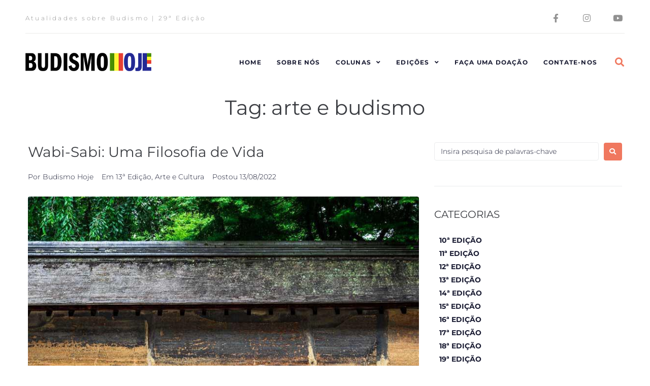

--- FILE ---
content_type: text/html; charset=UTF-8
request_url: https://www.budismohoje.org.br/tag/arte-e-budismo/
body_size: 31461
content:
<!DOCTYPE html>
<html lang="pt-BR">
<head>
<meta charset="UTF-8">
<link rel="profile" href="http://gmpg.org/xfn/11">
<link rel="pingback" href="https://www.budismohoje.org.br/xmlrpc.php">

<script>var et_site_url='https://www.budismohoje.org.br';var et_post_id='0';function et_core_page_resource_fallback(a,b){"undefined"===typeof b&&(b=a.sheet.cssRules&&0===a.sheet.cssRules.length);b&&(a.onerror=null,a.onload=null,a.href?a.href=et_site_url+"/?et_core_page_resource="+a.id+et_post_id:a.src&&(a.src=et_site_url+"/?et_core_page_resource="+a.id+et_post_id))}
</script><meta name="viewport" content="width=device-width, initial-scale=1" />
<title>arte e budismo &#8211; Budismo Hoje</title>
<meta name='robots' content='max-image-preview:large' />
<link rel='dns-prefetch' href='//www.googletagmanager.com' />
<link rel='dns-prefetch' href='//fonts.googleapis.com' />
<link rel="alternate" type="application/rss+xml" title="Feed para Budismo Hoje &raquo;" href="https://www.budismohoje.org.br/feed/" />
<link rel="alternate" type="application/rss+xml" title="Feed de comentários para Budismo Hoje &raquo;" href="https://www.budismohoje.org.br/comments/feed/" />
<link rel="alternate" type="application/rss+xml" title="Feed de tag para Budismo Hoje &raquo; arte e budismo" href="https://www.budismohoje.org.br/tag/arte-e-budismo/feed/" />
<style id='wp-img-auto-sizes-contain-inline-css' type='text/css'>
img:is([sizes=auto i],[sizes^="auto," i]){contain-intrinsic-size:3000px 1500px}
/*# sourceURL=wp-img-auto-sizes-contain-inline-css */
</style>
<style id='wp-emoji-styles-inline-css' type='text/css'>

	img.wp-smiley, img.emoji {
		display: inline !important;
		border: none !important;
		box-shadow: none !important;
		height: 1em !important;
		width: 1em !important;
		margin: 0 0.07em !important;
		vertical-align: -0.1em !important;
		background: none !important;
		padding: 0 !important;
	}
/*# sourceURL=wp-emoji-styles-inline-css */
</style>
<link rel='stylesheet' id='wp-block-library-css' href='https://www.budismohoje.org.br/wp-includes/css/dist/block-library/style.min.css?ver=6.9' type='text/css' media='all' />
<style id='classic-theme-styles-inline-css' type='text/css'>
/*! This file is auto-generated */
.wp-block-button__link{color:#fff;background-color:#32373c;border-radius:9999px;box-shadow:none;text-decoration:none;padding:calc(.667em + 2px) calc(1.333em + 2px);font-size:1.125em}.wp-block-file__button{background:#32373c;color:#fff;text-decoration:none}
/*# sourceURL=/wp-includes/css/classic-themes.min.css */
</style>
<style id='restrict-content-pro-content-upgrade-redirect-style-inline-css' type='text/css'>
.wp-block-restrict-content-pro-content-upgrade-redirect .wp-block-button__width-25 {
  width: calc(25% - 0.5rem);
}
.wp-block-restrict-content-pro-content-upgrade-redirect .wp-block-button__width-25 .wp-block-button__link {
  width: 100%;
}
.wp-block-restrict-content-pro-content-upgrade-redirect .wp-block-button__width-50 {
  width: calc(50% - 0.5rem);
}
.wp-block-restrict-content-pro-content-upgrade-redirect .wp-block-button__width-50 .wp-block-button__link {
  width: 100%;
}
.wp-block-restrict-content-pro-content-upgrade-redirect .wp-block-button__width-75 {
  width: calc(75% - 0.5rem);
}
.wp-block-restrict-content-pro-content-upgrade-redirect .wp-block-button__width-75 .wp-block-button__link {
  width: 100%;
}
.wp-block-restrict-content-pro-content-upgrade-redirect .wp-block-button__width-100 {
  margin-right: 0;
  width: 100%;
}
.wp-block-restrict-content-pro-content-upgrade-redirect .wp-block-button__width-100 .wp-block-button__link {
  width: 100%;
}

/*# sourceMappingURL=style-content-upgrade-redirect.css.map*/
/*# sourceURL=https://www.budismohoje.org.br/wp-content/plugins/restrict-content-pro/build/style-content-upgrade-redirect.css */
</style>
<link rel='stylesheet' id='wc-blocks-vendors-style-css' href='https://www.budismohoje.org.br/wp-content/plugins/woocommerce/packages/woocommerce-blocks/build/wc-blocks-vendors-style.css?ver=6.9.0' type='text/css' media='all' />
<link rel='stylesheet' id='wc-blocks-style-css' href='https://www.budismohoje.org.br/wp-content/plugins/woocommerce/packages/woocommerce-blocks/build/wc-blocks-style.css?ver=6.9.0' type='text/css' media='all' />
<style id='global-styles-inline-css' type='text/css'>
:root{--wp--preset--aspect-ratio--square: 1;--wp--preset--aspect-ratio--4-3: 4/3;--wp--preset--aspect-ratio--3-4: 3/4;--wp--preset--aspect-ratio--3-2: 3/2;--wp--preset--aspect-ratio--2-3: 2/3;--wp--preset--aspect-ratio--16-9: 16/9;--wp--preset--aspect-ratio--9-16: 9/16;--wp--preset--color--black: #000000;--wp--preset--color--cyan-bluish-gray: #abb8c3;--wp--preset--color--white: #ffffff;--wp--preset--color--pale-pink: #f78da7;--wp--preset--color--vivid-red: #cf2e2e;--wp--preset--color--luminous-vivid-orange: #ff6900;--wp--preset--color--luminous-vivid-amber: #fcb900;--wp--preset--color--light-green-cyan: #7bdcb5;--wp--preset--color--vivid-green-cyan: #00d084;--wp--preset--color--pale-cyan-blue: #8ed1fc;--wp--preset--color--vivid-cyan-blue: #0693e3;--wp--preset--color--vivid-purple: #9b51e0;--wp--preset--gradient--vivid-cyan-blue-to-vivid-purple: linear-gradient(135deg,rgb(6,147,227) 0%,rgb(155,81,224) 100%);--wp--preset--gradient--light-green-cyan-to-vivid-green-cyan: linear-gradient(135deg,rgb(122,220,180) 0%,rgb(0,208,130) 100%);--wp--preset--gradient--luminous-vivid-amber-to-luminous-vivid-orange: linear-gradient(135deg,rgb(252,185,0) 0%,rgb(255,105,0) 100%);--wp--preset--gradient--luminous-vivid-orange-to-vivid-red: linear-gradient(135deg,rgb(255,105,0) 0%,rgb(207,46,46) 100%);--wp--preset--gradient--very-light-gray-to-cyan-bluish-gray: linear-gradient(135deg,rgb(238,238,238) 0%,rgb(169,184,195) 100%);--wp--preset--gradient--cool-to-warm-spectrum: linear-gradient(135deg,rgb(74,234,220) 0%,rgb(151,120,209) 20%,rgb(207,42,186) 40%,rgb(238,44,130) 60%,rgb(251,105,98) 80%,rgb(254,248,76) 100%);--wp--preset--gradient--blush-light-purple: linear-gradient(135deg,rgb(255,206,236) 0%,rgb(152,150,240) 100%);--wp--preset--gradient--blush-bordeaux: linear-gradient(135deg,rgb(254,205,165) 0%,rgb(254,45,45) 50%,rgb(107,0,62) 100%);--wp--preset--gradient--luminous-dusk: linear-gradient(135deg,rgb(255,203,112) 0%,rgb(199,81,192) 50%,rgb(65,88,208) 100%);--wp--preset--gradient--pale-ocean: linear-gradient(135deg,rgb(255,245,203) 0%,rgb(182,227,212) 50%,rgb(51,167,181) 100%);--wp--preset--gradient--electric-grass: linear-gradient(135deg,rgb(202,248,128) 0%,rgb(113,206,126) 100%);--wp--preset--gradient--midnight: linear-gradient(135deg,rgb(2,3,129) 0%,rgb(40,116,252) 100%);--wp--preset--font-size--small: 13px;--wp--preset--font-size--medium: 20px;--wp--preset--font-size--large: 36px;--wp--preset--font-size--x-large: 42px;--wp--preset--spacing--20: 0.44rem;--wp--preset--spacing--30: 0.67rem;--wp--preset--spacing--40: 1rem;--wp--preset--spacing--50: 1.5rem;--wp--preset--spacing--60: 2.25rem;--wp--preset--spacing--70: 3.38rem;--wp--preset--spacing--80: 5.06rem;--wp--preset--shadow--natural: 6px 6px 9px rgba(0, 0, 0, 0.2);--wp--preset--shadow--deep: 12px 12px 50px rgba(0, 0, 0, 0.4);--wp--preset--shadow--sharp: 6px 6px 0px rgba(0, 0, 0, 0.2);--wp--preset--shadow--outlined: 6px 6px 0px -3px rgb(255, 255, 255), 6px 6px rgb(0, 0, 0);--wp--preset--shadow--crisp: 6px 6px 0px rgb(0, 0, 0);}:where(.is-layout-flex){gap: 0.5em;}:where(.is-layout-grid){gap: 0.5em;}body .is-layout-flex{display: flex;}.is-layout-flex{flex-wrap: wrap;align-items: center;}.is-layout-flex > :is(*, div){margin: 0;}body .is-layout-grid{display: grid;}.is-layout-grid > :is(*, div){margin: 0;}:where(.wp-block-columns.is-layout-flex){gap: 2em;}:where(.wp-block-columns.is-layout-grid){gap: 2em;}:where(.wp-block-post-template.is-layout-flex){gap: 1.25em;}:where(.wp-block-post-template.is-layout-grid){gap: 1.25em;}.has-black-color{color: var(--wp--preset--color--black) !important;}.has-cyan-bluish-gray-color{color: var(--wp--preset--color--cyan-bluish-gray) !important;}.has-white-color{color: var(--wp--preset--color--white) !important;}.has-pale-pink-color{color: var(--wp--preset--color--pale-pink) !important;}.has-vivid-red-color{color: var(--wp--preset--color--vivid-red) !important;}.has-luminous-vivid-orange-color{color: var(--wp--preset--color--luminous-vivid-orange) !important;}.has-luminous-vivid-amber-color{color: var(--wp--preset--color--luminous-vivid-amber) !important;}.has-light-green-cyan-color{color: var(--wp--preset--color--light-green-cyan) !important;}.has-vivid-green-cyan-color{color: var(--wp--preset--color--vivid-green-cyan) !important;}.has-pale-cyan-blue-color{color: var(--wp--preset--color--pale-cyan-blue) !important;}.has-vivid-cyan-blue-color{color: var(--wp--preset--color--vivid-cyan-blue) !important;}.has-vivid-purple-color{color: var(--wp--preset--color--vivid-purple) !important;}.has-black-background-color{background-color: var(--wp--preset--color--black) !important;}.has-cyan-bluish-gray-background-color{background-color: var(--wp--preset--color--cyan-bluish-gray) !important;}.has-white-background-color{background-color: var(--wp--preset--color--white) !important;}.has-pale-pink-background-color{background-color: var(--wp--preset--color--pale-pink) !important;}.has-vivid-red-background-color{background-color: var(--wp--preset--color--vivid-red) !important;}.has-luminous-vivid-orange-background-color{background-color: var(--wp--preset--color--luminous-vivid-orange) !important;}.has-luminous-vivid-amber-background-color{background-color: var(--wp--preset--color--luminous-vivid-amber) !important;}.has-light-green-cyan-background-color{background-color: var(--wp--preset--color--light-green-cyan) !important;}.has-vivid-green-cyan-background-color{background-color: var(--wp--preset--color--vivid-green-cyan) !important;}.has-pale-cyan-blue-background-color{background-color: var(--wp--preset--color--pale-cyan-blue) !important;}.has-vivid-cyan-blue-background-color{background-color: var(--wp--preset--color--vivid-cyan-blue) !important;}.has-vivid-purple-background-color{background-color: var(--wp--preset--color--vivid-purple) !important;}.has-black-border-color{border-color: var(--wp--preset--color--black) !important;}.has-cyan-bluish-gray-border-color{border-color: var(--wp--preset--color--cyan-bluish-gray) !important;}.has-white-border-color{border-color: var(--wp--preset--color--white) !important;}.has-pale-pink-border-color{border-color: var(--wp--preset--color--pale-pink) !important;}.has-vivid-red-border-color{border-color: var(--wp--preset--color--vivid-red) !important;}.has-luminous-vivid-orange-border-color{border-color: var(--wp--preset--color--luminous-vivid-orange) !important;}.has-luminous-vivid-amber-border-color{border-color: var(--wp--preset--color--luminous-vivid-amber) !important;}.has-light-green-cyan-border-color{border-color: var(--wp--preset--color--light-green-cyan) !important;}.has-vivid-green-cyan-border-color{border-color: var(--wp--preset--color--vivid-green-cyan) !important;}.has-pale-cyan-blue-border-color{border-color: var(--wp--preset--color--pale-cyan-blue) !important;}.has-vivid-cyan-blue-border-color{border-color: var(--wp--preset--color--vivid-cyan-blue) !important;}.has-vivid-purple-border-color{border-color: var(--wp--preset--color--vivid-purple) !important;}.has-vivid-cyan-blue-to-vivid-purple-gradient-background{background: var(--wp--preset--gradient--vivid-cyan-blue-to-vivid-purple) !important;}.has-light-green-cyan-to-vivid-green-cyan-gradient-background{background: var(--wp--preset--gradient--light-green-cyan-to-vivid-green-cyan) !important;}.has-luminous-vivid-amber-to-luminous-vivid-orange-gradient-background{background: var(--wp--preset--gradient--luminous-vivid-amber-to-luminous-vivid-orange) !important;}.has-luminous-vivid-orange-to-vivid-red-gradient-background{background: var(--wp--preset--gradient--luminous-vivid-orange-to-vivid-red) !important;}.has-very-light-gray-to-cyan-bluish-gray-gradient-background{background: var(--wp--preset--gradient--very-light-gray-to-cyan-bluish-gray) !important;}.has-cool-to-warm-spectrum-gradient-background{background: var(--wp--preset--gradient--cool-to-warm-spectrum) !important;}.has-blush-light-purple-gradient-background{background: var(--wp--preset--gradient--blush-light-purple) !important;}.has-blush-bordeaux-gradient-background{background: var(--wp--preset--gradient--blush-bordeaux) !important;}.has-luminous-dusk-gradient-background{background: var(--wp--preset--gradient--luminous-dusk) !important;}.has-pale-ocean-gradient-background{background: var(--wp--preset--gradient--pale-ocean) !important;}.has-electric-grass-gradient-background{background: var(--wp--preset--gradient--electric-grass) !important;}.has-midnight-gradient-background{background: var(--wp--preset--gradient--midnight) !important;}.has-small-font-size{font-size: var(--wp--preset--font-size--small) !important;}.has-medium-font-size{font-size: var(--wp--preset--font-size--medium) !important;}.has-large-font-size{font-size: var(--wp--preset--font-size--large) !important;}.has-x-large-font-size{font-size: var(--wp--preset--font-size--x-large) !important;}
:where(.wp-block-post-template.is-layout-flex){gap: 1.25em;}:where(.wp-block-post-template.is-layout-grid){gap: 1.25em;}
:where(.wp-block-term-template.is-layout-flex){gap: 1.25em;}:where(.wp-block-term-template.is-layout-grid){gap: 1.25em;}
:where(.wp-block-columns.is-layout-flex){gap: 2em;}:where(.wp-block-columns.is-layout-grid){gap: 2em;}
:root :where(.wp-block-pullquote){font-size: 1.5em;line-height: 1.6;}
/*# sourceURL=global-styles-inline-css */
</style>
<link rel='stylesheet' id='contact-form-7-css' href='https://www.budismohoje.org.br/wp-content/plugins/contact-form-7/includes/css/styles.css?ver=6.1.4' type='text/css' media='all' />
<style id='woocommerce-inline-inline-css' type='text/css'>
.woocommerce form .form-row .required { visibility: visible; }
/*# sourceURL=woocommerce-inline-inline-css */
</style>
<link rel='stylesheet' id='et_monarch-css-css' href='https://www.budismohoje.org.br/wp-content/plugins/monarch/css/style.css?ver=1.4.14' type='text/css' media='all' />
<link rel='stylesheet' id='et-gf-open-sans-css' href='https://fonts.googleapis.com/css?family=Open+Sans:400,700' type='text/css' media='all' />
<link rel='stylesheet' id='font-awesome-css' href='https://www.budismohoje.org.br/wp-content/plugins/elementor/assets/lib/font-awesome/css/font-awesome.min.css?ver=4.7.0' type='text/css' media='all' />
<link rel='stylesheet' id='kava-parent-theme-style-css' href='https://www.budismohoje.org.br/wp-content/themes/kava/style.css?ver=2.1.4' type='text/css' media='all' />
<link rel='stylesheet' id='kava-theme-style-css' href='https://www.budismohoje.org.br/wp-content/themes/spontaneo/style.css?ver=2.1.4' type='text/css' media='all' />
<style id='kava-theme-style-inline-css' type='text/css'>
/* #Typography */body {font-style: normal;font-weight: 300;font-size: 14px;line-height: 1.6;font-family: Montserrat, sans-serif;letter-spacing: 0px;text-align: left;color: #000000;}h1,.h1-style {font-style: normal;font-weight: 400;font-size: 34px;line-height: 1.4;font-family: Montserrat, sans-serif;letter-spacing: 0px;text-align: inherit;color: #3b3d42;}h2,.h2-style {font-style: normal;font-weight: 400;font-size: 24px;line-height: 1.4;font-family: Montserrat, sans-serif;letter-spacing: 0px;text-align: inherit;color: #3b3d42;}h3,.h3-style {font-style: normal;font-weight: 400;font-size: 21px;line-height: 1.4;font-family: Montserrat, sans-serif;letter-spacing: 0px;text-align: inherit;color: #3b3d42;}h4,.h4-style {font-style: normal;font-weight: 400;font-size: 20px;line-height: 1.5;font-family: Montserrat, sans-serif;letter-spacing: 0px;text-align: inherit;color: #3b3d42;}h5,.h5-style {font-style: normal;font-weight: 300;font-size: 18px;line-height: 1.5;font-family: Montserrat, sans-serif;letter-spacing: 0px;text-align: inherit;color: #3b3d42;}h6,.h6-style {font-style: normal;font-weight: 500;font-size: 14px;line-height: 1.5;font-family: Montserrat, sans-serif;letter-spacing: 0px;text-align: inherit;color: #3b3d42;}@media (min-width: 1200px) {h1,.h1-style { font-size: 56px; }h2,.h2-style { font-size: 40px; }h3,.h3-style { font-size: 28px; }}a,h1 a:hover,h2 a:hover,h3 a:hover,h4 a:hover,h5 a:hover,h6 a:hover { color: #191b32; }a:hover { color: #49c5c4; }blockquote {color: #191b32;}/* #Header */.site-header__wrap {background-color: #ffffff;background-repeat: repeat;background-position: center top;background-attachment: scroll;;}/* ##Top Panel */.top-panel {color: #191b32;background-color: #ffffff;}/* #Main Menu */.main-navigation {font-style: normal;font-weight: 400;font-size: 14px;line-height: 1.4;font-family: Roboto, sans-serif;letter-spacing: 0px;}.main-navigation a,.menu-item-has-children:before {color: #191b32;}.main-navigation a:hover,.main-navigation .current_page_item>a,.main-navigation .current-menu-item>a,.main-navigation .current_page_ancestor>a,.main-navigation .current-menu-ancestor>a {color: #49c5c4;}/* #Mobile Menu */.mobile-menu-toggle-button {color: #ffffff;background-color: #191b32;}/* #Social */.social-list a {color: #191b32;}.social-list a:hover {color: #191b32;}/* #Breadcrumbs */.breadcrumbs_item {font-style: normal;font-weight: 400;font-size: 11px;line-height: 1.5;font-family: Roboto, sans-serif;letter-spacing: 0px;}.breadcrumbs_item_sep,.breadcrumbs_item_link {color: #191b32;}.breadcrumbs_item_link:hover {color: #191b32;}/* #Post navigation */.post-navigation-container i {color: #191b32;}.post-navigation-container .nav-links a:hover .post-title,.post-navigation-container .nav-links a:hover .nav-text {color: #191b32;}.post-navigation-container .nav-links a:hover i {color: #49c5c4;}/* #Pagination */.posts-list-navigation .pagination .page-numbers,.page-links > span,.page-links > a {color: #191b32;}.posts-list-navigation .pagination a.page-numbers:hover,.posts-list-navigation .pagination .page-numbers.current,.page-links > a:hover,.page-links > span {color: #49c5c4;}.posts-list-navigation .pagination .next,.posts-list-navigation .pagination .prev {color: #191b32;}.posts-list-navigation .pagination .next:hover,.posts-list-navigation .pagination .prev:hover {color: #49c5c4;}/* #Button Appearance Styles (regular scheme) */.btn,button,input[type='button'],input[type='reset'],input[type='submit'] {font-style: normal;font-weight: 900;font-size: 11px;line-height: 1;font-family: Roboto, sans-serif;letter-spacing: 1px;color: #ffffff;background-color: #191b32;}.btn:hover,button:hover,input[type='button']:hover,input[type='reset']:hover,input[type='submit']:hover,input[type='reset']:hover {color: #ffffff;background-color: rgb(63,65,88);}.btn.invert-button {color: #ffffff;}.btn.invert-button:hover {color: #ffffff;border-color: #191b32;background-color: #191b32;}/* #Totop Button */#toTop {padding: 0px 0px;border-radius: 0px;background-color: ;color: ;}#toTop:hover {background-color: ;color: ;}input,optgroup,select,textarea {font-size: 14px;}/* #Comment, Contact, Password Forms */.comment-form .submit,.wpcf7-submit,.post-password-form label + input {font-style: normal;font-weight: 900;font-size: 11px;line-height: 1;font-family: Roboto, sans-serif;letter-spacing: 1px;color: #ffffff;background-color: #191b32;}.comment-form .submit:hover,.wpcf7-submit:hover,.post-password-form label + input:hover {color: #ffffff;background-color: rgb(63,65,88);}.comment-reply-title {font-style: normal;font-weight: 400;font-size: 20px;line-height: 1.5;font-family: Montserrat, sans-serif;letter-spacing: 0px;color: #3b3d42;}/* Cookies consent */.comment-form-cookies-consent input[type='checkbox']:checked ~ label[for=wp-comment-cookies-consent]:before {color: #ffffff;border-color: #191b32;background-color: #191b32;}/* #Comment Reply Link */#cancel-comment-reply-link {color: #191b32;}#cancel-comment-reply-link:hover {color: #49c5c4;}/* #Comment item */.comment-body .fn {font-style: normal;font-weight: 500;font-size: 14px;line-height: 1.5;font-family: Montserrat, sans-serif;letter-spacing: 0px;color: #3b3d42;}.comment-date__time {color: #191b32;}.comment-reply-link {font-style: normal;font-weight: 900;font-size: 11px;line-height: 1;font-family: Roboto, sans-serif;letter-spacing: 1px;}/* #Input Placeholders */::-webkit-input-placeholder { color: #191b32; }::-moz-placeholder{ color: #191b32; }:-moz-placeholder{ color: #191b32; }:-ms-input-placeholder{ color: #191b32; }/* #Entry Meta */.posted-on,.cat-links,.byline,.tags-links {color: #191b32;}.comments-button {color: #191b32;}.comments-button:hover {color: #ffffff;background-color: #191b32;}.btn-style .post-categories a {color: #ffffff;background-color: #191b32;}.btn-style .post-categories a:hover {color: #ffffff;background-color: rgb(63,65,88);}.sticky-label {color: #ffffff;background-color: #191b32;}/* Posts List Item Invert */.invert-hover.has-post-thumbnail:hover,.invert-hover.has-post-thumbnail:hover .posted-on,.invert-hover.has-post-thumbnail:hover .cat-links,.invert-hover.has-post-thumbnail:hover .byline,.invert-hover.has-post-thumbnail:hover .tags-links,.invert-hover.has-post-thumbnail:hover .entry-meta,.invert-hover.has-post-thumbnail:hover a,.invert-hover.has-post-thumbnail:hover .btn-icon,.invert-item.has-post-thumbnail,.invert-item.has-post-thumbnail .posted-on,.invert-item.has-post-thumbnail .cat-links,.invert-item.has-post-thumbnail .byline,.invert-item.has-post-thumbnail .tags-links,.invert-item.has-post-thumbnail .entry-meta,.invert-item.has-post-thumbnail a,.invert-item.has-post-thumbnail .btn:hover,.invert-item.has-post-thumbnail .btn-style .post-categories a:hover,.invert,.invert .entry-title,.invert a,.invert .byline,.invert .posted-on,.invert .cat-links,.invert .tags-links {color: #ffffff;}.invert-hover.has-post-thumbnail:hover a:hover,.invert-hover.has-post-thumbnail:hover .btn-icon:hover,.invert-item.has-post-thumbnail a:hover,.invert a:hover {color: #191b32;}.invert-hover.has-post-thumbnail .btn,.invert-item.has-post-thumbnail .comments-button,.posts-list--default.list-style-v10 .invert.default-item .comments-button{color: #ffffff;background-color: #191b32;}.invert-hover.has-post-thumbnail .btn:hover,.invert-item.has-post-thumbnail .comments-button:hover,.posts-list--default.list-style-v10 .invert.default-item .comments-button:hover {color: #191b32;background-color: #ffffff;}/* Default Posts List */.list-style-v8 .comments-link {color: #191b32;}.list-style-v8 .comments-link:hover {color: #49c5c4;}/* Creative Posts List */.creative-item .entry-title a:hover {color: #191b32;}.list-style-default .creative-item a,.creative-item .btn-icon {color: #191b32;}.list-style-default .creative-item a:hover,.creative-item .btn-icon:hover {color: #191b32;}.list-style-default .creative-item .btn,.list-style-default .creative-item .btn:hover,.list-style-default .creative-item .comments-button:hover {color: #ffffff;}.creative-item__title-first-letter {font-style: normal;font-weight: 400;font-family: Montserrat, sans-serif;color: #3b3d42;}.posts-list--creative.list-style-v10 .creative-item:before {background-color: #191b32;box-shadow: 0px 0px 0px 8px rgba(25,27,50,0.25);}.posts-list--creative.list-style-v10 .creative-item__post-date {font-style: normal;font-weight: 400;font-size: 20px;line-height: 1.5;font-family: Montserrat, sans-serif;letter-spacing: 0px;color: #191b32;}.posts-list--creative.list-style-v10 .creative-item__post-date a {color: #191b32;}.posts-list--creative.list-style-v10 .creative-item__post-date a:hover {color: #49c5c4;}/* Creative Posts List style-v2 */.list-style-v2 .creative-item .entry-title,.list-style-v9 .creative-item .entry-title {font-style: normal;font-weight: 400;font-size: 20px;line-height: 1.5;font-family: Montserrat, sans-serif;letter-spacing: 0px;}/* Image Post Format */.post_format-post-format-image .post-thumbnail__link:before {color: #ffffff;background-color: #191b32;}/* Gallery Post Format */.post_format-post-format-gallery .swiper-button-prev,.post_format-post-format-gallery .swiper-button-next {color: #191b32;}.post_format-post-format-gallery .swiper-button-prev:hover,.post_format-post-format-gallery .swiper-button-next:hover {color: #49c5c4;}/* Link Post Format */.post_format-post-format-quote .post-format-quote {color: #ffffff;background-color: #191b32;}.post_format-post-format-quote .post-format-quote:before {color: #191b32;background-color: #ffffff;}/* Post Author */.post-author__title a {color: #191b32;}.post-author__title a:hover {color: #49c5c4;}.invert .post-author__title a {color: #ffffff;}.invert .post-author__title a:hover {color: #191b32;}/* Single Post */.single-post blockquote {border-color: #191b32;}.single-post:not(.post-template-single-layout-4):not(.post-template-single-layout-7) .tags-links a:hover {color: #ffffff;border-color: #191b32;background-color: #191b32;}.single-header-3 .post-author .byline,.single-header-4 .post-author .byline,.single-header-5 .post-author .byline {font-style: normal;font-weight: 400;font-size: 20px;line-height: 1.5;font-family: Montserrat, sans-serif;letter-spacing: 0px;}.single-header-8,.single-header-10 .entry-header {background-color: #191b32;}.single-header-8.invert a:hover,.single-header-10.invert a:hover {color: rgba(255,255,255,0.5);}.single-header-3 a.comments-button,.single-header-10 a.comments-button {border: 1px solid #ffffff;}.single-header-3 a.comments-button:hover,.single-header-10 a.comments-button:hover {color: #191b32;background-color: #ffffff;}/* Page preloader */.page-preloader {border-top-color: #191b32;border-right-color: #191b32;}/* Logo */.site-logo__link,.site-logo__link:hover {color: #191b32;}/* Page title */.page-title {font-style: normal;font-weight: 400;font-size: 24px;line-height: 1.4;font-family: Montserrat, sans-serif;letter-spacing: 0px;color: #3b3d42;}@media (min-width: 1200px) {.page-title { font-size: 40px; }}/* Grid Posts List */.posts-list.list-style-v3 .comments-link {border-color: #191b32;}.posts-list.list-style-v4 .comments-link {color: #191b32;}.posts-list.list-style-v4 .posts-list__item.grid-item .grid-item-wrap .comments-link:hover {color: #ffffff;background-color: #191b32;}/* Posts List Grid Item Invert */.grid-item-wrap.invert,.grid-item-wrap.invert .posted-on,.grid-item-wrap.invert .cat-links,.grid-item-wrap.invert .byline,.grid-item-wrap.invert .tags-links,.grid-item-wrap.invert .entry-meta,.grid-item-wrap.invert a,.grid-item-wrap.invert .btn-icon,.grid-item-wrap.invert .comments-button {color: #ffffff;}/* Posts List Grid-5 Item Invert */.list-style-v5 .grid-item-wrap.invert .posted-on,.list-style-v5 .grid-item-wrap.invert .cat-links,.list-style-v5 .grid-item-wrap.invert .byline,.list-style-v5 .grid-item-wrap.invert .tags-links,.list-style-v5 .grid-item-wrap.invert .posted-on a,.list-style-v5 .grid-item-wrap.invert .cat-links a,.list-style-v5 .grid-item-wrap.invert .tags-links a,.list-style-v5 .grid-item-wrap.invert .byline a,.list-style-v5 .grid-item-wrap.invert .comments-link,.list-style-v5 .grid-item-wrap.invert .entry-title a:hover {color: #191b32;}.list-style-v5 .grid-item-wrap.invert .posted-on a:hover,.list-style-v5 .grid-item-wrap.invert .cat-links a:hover,.list-style-v5 .grid-item-wrap.invert .tags-links a:hover,.list-style-v5 .grid-item-wrap.invert .byline a:hover,.list-style-v5 .grid-item-wrap.invert .comments-link:hover {color: #ffffff;}/* Posts List Grid-6 Item Invert */.posts-list.list-style-v6 .posts-list__item.grid-item .grid-item-wrap .cat-links a,.posts-list.list-style-v7 .posts-list__item.grid-item .grid-item-wrap .cat-links a {color: #ffffff;background-color: #191b32;}.posts-list.list-style-v6 .posts-list__item.grid-item .grid-item-wrap .cat-links a:hover,.posts-list.list-style-v7 .posts-list__item.grid-item .grid-item-wrap .cat-links a:hover {color: #ffffff;background-color: rgb(63,65,88);}.posts-list.list-style-v9 .posts-list__item.grid-item .grid-item-wrap .entry-header .entry-title {font-weight : 300;}/* Grid 7 */.list-style-v7 .grid-item-wrap.invert .posted-on a:hover,.list-style-v7 .grid-item-wrap.invert .cat-links a:hover,.list-style-v7 .grid-item-wrap.invert .tags-links a:hover,.list-style-v7 .grid-item-wrap.invert .byline a:hover,.list-style-v7 .grid-item-wrap.invert .comments-link:hover,.list-style-v7 .grid-item-wrap.invert .entry-title a:hover,.list-style-v6 .grid-item-wrap.invert .posted-on a:hover,.list-style-v6 .grid-item-wrap.invert .cat-links a:hover,.list-style-v6 .grid-item-wrap.invert .tags-links a:hover,.list-style-v6 .grid-item-wrap.invert .byline a:hover,.list-style-v6 .grid-item-wrap.invert .comments-link:hover,.list-style-v6 .grid-item-wrap.invert .entry-title a:hover {color: #191b32;}.list-style-v7 .grid-item-wrap.invert .posted-on,.list-style-v7 .grid-item-wrap.invert .cat-links,.list-style-v7 .grid-item-wrap.invert .byline,.list-style-v7 .grid-item-wrap.invert .tags-links,.list-style-v7 .grid-item-wrap.invert .posted-on a,.list-style-v7 .grid-item-wrap.invert .cat-links a,.list-style-v7 .grid-item-wrap.invert .tags-links a,.list-style-v7 .grid-item-wrap.invert .byline a,.list-style-v7 .grid-item-wrap.invert .comments-link,.list-style-v7 .grid-item-wrap.invert .entry-title a,.list-style-v7 .grid-item-wrap.invert .entry-content p,.list-style-v6 .grid-item-wrap.invert .posted-on,.list-style-v6 .grid-item-wrap.invert .cat-links,.list-style-v6 .grid-item-wrap.invert .byline,.list-style-v6 .grid-item-wrap.invert .tags-links,.list-style-v6 .grid-item-wrap.invert .posted-on a,.list-style-v6 .grid-item-wrap.invert .cat-links a,.list-style-v6 .grid-item-wrap.invert .tags-links a,.list-style-v6 .grid-item-wrap.invert .byline a,.list-style-v6 .grid-item-wrap.invert .comments-link,.list-style-v6 .grid-item-wrap.invert .entry-title a,.list-style-v6 .grid-item-wrap.invert .entry-content p {color: #ffffff;}.posts-list.list-style-v7 .grid-item .grid-item-wrap .entry-footer .comments-link:hover,.posts-list.list-style-v6 .grid-item .grid-item-wrap .entry-footer .comments-link:hover,.posts-list.list-style-v6 .posts-list__item.grid-item .grid-item-wrap .btn:hover,.posts-list.list-style-v7 .posts-list__item.grid-item .grid-item-wrap .btn:hover {color: #191b32;border-color: #191b32;}.posts-list.list-style-v10 .grid-item-inner .space-between-content .comments-link {color: #191b32;}.posts-list.list-style-v10 .grid-item-inner .space-between-content .comments-link:hover {color: #191b32;}.posts-list.list-style-v10 .posts-list__item.justify-item .justify-item-inner .entry-title a {color: #000000;}.posts-list.posts-list--vertical-justify.list-style-v10 .posts-list__item.justify-item .justify-item-inner .entry-title a:hover{color: #ffffff;background-color: #191b32;}.posts-list.list-style-v5 .posts-list__item.justify-item .justify-item-inner.invert .cat-links a:hover,.posts-list.list-style-v8 .posts-list__item.justify-item .justify-item-inner.invert .cat-links a:hover {color: #ffffff;background-color: rgb(63,65,88);}.posts-list.list-style-v5 .posts-list__item.justify-item .justify-item-inner.invert .cat-links a,.posts-list.list-style-v8 .posts-list__item.justify-item .justify-item-inner.invert .cat-links a{color: #ffffff;background-color: #191b32;}.list-style-v8 .justify-item-inner.invert .posted-on,.list-style-v8 .justify-item-inner.invert .cat-links,.list-style-v8 .justify-item-inner.invert .byline,.list-style-v8 .justify-item-inner.invert .tags-links,.list-style-v8 .justify-item-inner.invert .posted-on a,.list-style-v8 .justify-item-inner.invert .cat-links a,.list-style-v8 .justify-item-inner.invert .tags-links a,.list-style-v8 .justify-item-inner.invert .byline a,.list-style-v8 .justify-item-inner.invert .comments-link,.list-style-v8 .justify-item-inner.invert .entry-title a,.list-style-v8 .justify-item-inner.invert .entry-content p,.list-style-v5 .justify-item-inner.invert .posted-on,.list-style-v5 .justify-item-inner.invert .cat-links,.list-style-v5 .justify-item-inner.invert .byline,.list-style-v5 .justify-item-inner.invert .tags-links,.list-style-v5 .justify-item-inner.invert .posted-on a,.list-style-v5 .justify-item-inner.invert .cat-links a,.list-style-v5 .justify-item-inner.invert .tags-links a,.list-style-v5 .justify-item-inner.invert .byline a,.list-style-v5 .justify-item-inner.invert .comments-link,.list-style-v5 .justify-item-inner.invert .entry-title a,.list-style-v5 .justify-item-inner.invert .entry-content p,.list-style-v4 .justify-item-inner.invert .posted-on:hover,.list-style-v4 .justify-item-inner.invert .cat-links,.list-style-v4 .justify-item-inner.invert .byline,.list-style-v4 .justify-item-inner.invert .tags-links,.list-style-v4 .justify-item-inner.invert .posted-on a,.list-style-v4 .justify-item-inner.invert .cat-links a,.list-style-v4 .justify-item-inner.invert .tags-links a,.list-style-v4 .justify-item-inner.invert .byline a,.list-style-v4 .justify-item-inner.invert .comments-link,.list-style-v4 .justify-item-inner.invert .entry-title a,.list-style-v4 .justify-item-inner.invert .entry-content p {color: #ffffff;}.list-style-v8 .justify-item-inner.invert .posted-on a:hover,.list-style-v8 .justify-item-inner.invert .cat-links a:hover,.list-style-v8 .justify-item-inner.invert .tags-links a:hover,.list-style-v8 .justify-item-inner.invert .byline a:hover,.list-style-v8 .justify-item-inner.invert .comments-link:hover,.list-style-v8 .justify-item-inner.invert .entry-title a:hover,.list-style-v5 .justify-item-inner.invert .posted-on a:hover,.list-style-v5 .justify-item-inner.invert .cat-links a:hover,.list-style-v5 .justify-item-inner.invert .tags-links a:hover,.list-style-v5 .justify-item-inner.invert .byline a:hover,.list-style-v5 .justify-item-inner.invert .entry-title a:hover,.list-style-v4 .justify-item-inner.invert .posted-on a,.list-style-v4 .justify-item-inner.invert .cat-links a:hover,.list-style-v4 .justify-item-inner.invert .tags-links a:hover,.list-style-v4 .justify-item-inner.invert .byline a:hover,.list-style-v4 .justify-item-inner.invert .comments-link:hover,.list-style-v4 .justify-item-inner.invert .entry-title a:hover{color: #191b32;}.posts-list.list-style-v5 .justify-item .justify-item-wrap .entry-footer .comments-link:hover {border-color: #191b32;}.list-style-v4 .justify-item-inner.invert .btn:hover,.list-style-v6 .justify-item-wrap.invert .btn:hover,.list-style-v8 .justify-item-inner.invert .btn:hover {color: #ffffff;}.posts-list.posts-list--vertical-justify.list-style-v5 .posts-list__item.justify-item .justify-item-wrap .entry-footer .comments-link:hover,.posts-list.posts-list--vertical-justify.list-style-v5 .posts-list__item.justify-item .justify-item-wrap .entry-footer .btn:hover {color: #191b32;border-color: #191b32;}/* masonry Posts List */.posts-list.list-style-v3 .comments-link {border-color: #191b32;}.posts-list.list-style-v4 .comments-link {color: #191b32;}.posts-list.list-style-v4 .posts-list__item.masonry-item .masonry-item-wrap .comments-link:hover {color: #ffffff;background-color: #191b32;}/* Posts List masonry Item Invert */.masonry-item-wrap.invert,.masonry-item-wrap.invert .posted-on,.masonry-item-wrap.invert .cat-links,.masonry-item-wrap.invert .byline,.masonry-item-wrap.invert .tags-links,.masonry-item-wrap.invert .entry-meta,.masonry-item-wrap.invert a,.masonry-item-wrap.invert .btn-icon,.masonry-item-wrap.invert .comments-button {color: #ffffff;}/* Posts List masonry-5 Item Invert */.list-style-v5 .masonry-item-wrap.invert .posted-on,.list-style-v5 .masonry-item-wrap.invert .cat-links,.list-style-v5 .masonry-item-wrap.invert .byline,.list-style-v5 .masonry-item-wrap.invert .tags-links,.list-style-v5 .masonry-item-wrap.invert .posted-on a,.list-style-v5 .masonry-item-wrap.invert .cat-links a,.list-style-v5 .masonry-item-wrap.invert .tags-links a,.list-style-v5 .masonry-item-wrap.invert .byline a,.list-style-v5 .masonry-item-wrap.invert .comments-link,.list-style-v5 .masonry-item-wrap.invert .entry-title a:hover {color: #191b32;}.list-style-v5 .masonry-item-wrap.invert .posted-on a:hover,.list-style-v5 .masonry-item-wrap.invert .cat-links a:hover,.list-style-v5 .masonry-item-wrap.invert .tags-links a:hover,.list-style-v5 .masonry-item-wrap.invert .byline a:hover,.list-style-v5 .masonry-item-wrap.invert .comments-link:hover {color: #ffffff;}.posts-list.list-style-v10 .masonry-item-inner .space-between-content .comments-link {color: #191b32;}.posts-list.list-style-v10 .masonry-item-inner .space-between-content .comments-link:hover {color: #191b32;}.widget_recent_entries a,.widget_recent_comments a {font-style: normal;font-weight: 500;font-size: 14px;line-height: 1.5;font-family: Montserrat, sans-serif;letter-spacing: 0px;color: #3b3d42;}.widget_recent_entries a:hover,.widget_recent_comments a:hover {color: #191b32;}.widget_recent_entries .post-date,.widget_recent_comments .recentcomments {color: #191b32;}.widget_recent_comments .comment-author-link a {color: #191b32;}.widget_recent_comments .comment-author-link a:hover {color: #191b32;}.widget_calendar th,.widget_calendar caption {color: #191b32;}.widget_calendar tbody td a {color: #000000;}.widget_calendar tbody td a:hover {color: #ffffff;background-color: #191b32;}.widget_calendar tfoot td a {color: #191b32;}.widget_calendar tfoot td a:hover {color: #49c5c4;}/* Preloader */.jet-smart-listing-wrap.jet-processing + div.jet-smart-listing-loading,div.wpcf7 .ajax-loader {border-top-color: #191b32;border-right-color: #191b32;}/*--------------------------------------------------------------## Ecwid Plugin Styles--------------------------------------------------------------*//* Product Title, Product Price amount */html#ecwid_html body#ecwid_body .ec-size .ec-wrapper .ec-store .grid-product__title-inner,html#ecwid_html body#ecwid_body .ec-size .ec-wrapper .ec-store .grid__products .grid-product__image ~ .grid-product__price .grid-product__price-amount,html#ecwid_html body#ecwid_body .ec-size .ec-wrapper .ec-store .grid__products .grid-product__image ~ .grid-product__title .grid-product__price-amount,html#ecwid_html body#ecwid_body .ec-size .ec-store .grid__products--medium-items.grid__products--layout-center .grid-product__price-compare,html#ecwid_html body#ecwid_body .ec-size .ec-store .grid__products--medium-items .grid-product__details,html#ecwid_html body#ecwid_body .ec-size .ec-store .grid__products--medium-items .grid-product__sku,html#ecwid_html body#ecwid_body .ec-size .ec-store .grid__products--medium-items .grid-product__sku-hover,html#ecwid_html body#ecwid_body .ec-size .ec-store .grid__products--medium-items .grid-product__tax,html#ecwid_html body#ecwid_body .ec-size .ec-wrapper .ec-store .form__msg,html#ecwid_html body#ecwid_body .ec-size.ec-size--l .ec-wrapper .ec-store h1,html#ecwid_html body#ecwid_body.page .ec-size .ec-wrapper .ec-store .product-details__product-title,html#ecwid_html body#ecwid_body.page .ec-size .ec-wrapper .ec-store .product-details__product-price,html#ecwid_html body#ecwid_body .ec-size .ec-wrapper .ec-store .product-details-module__title,html#ecwid_html body#ecwid_body .ec-size .ec-wrapper .ec-store .ec-cart-summary__row--total .ec-cart-summary__title,html#ecwid_html body#ecwid_body .ec-size .ec-wrapper .ec-store .ec-cart-summary__row--total .ec-cart-summary__price,html#ecwid_html body#ecwid_body .ec-size .ec-wrapper .ec-store .grid__categories * {font-style: normal;font-weight: 500;line-height: 1.5;font-family: Montserrat, sans-serif;letter-spacing: 0px;}html#ecwid_html body#ecwid_body .ecwid .ec-size .ec-wrapper .ec-store .product-details__product-description {font-style: normal;font-weight: 300;font-size: 14px;line-height: 1.6;font-family: Montserrat, sans-serif;letter-spacing: 0px;text-align: left;color: #000000;}html#ecwid_html body#ecwid_body .ec-size .ec-wrapper .ec-store .grid-product__title-inner,html#ecwid_html body#ecwid_body .ec-size .ec-wrapper .ec-store .grid__products .grid-product__image ~ .grid-product__price .grid-product__price-amount,html#ecwid_html body#ecwid_body .ec-size .ec-wrapper .ec-store .grid__products .grid-product__image ~ .grid-product__title .grid-product__price-amount,html#ecwid_html body#ecwid_body .ec-size .ec-store .grid__products--medium-items.grid__products--layout-center .grid-product__price-compare,html#ecwid_html body#ecwid_body .ec-size .ec-store .grid__products--medium-items .grid-product__details,html#ecwid_html body#ecwid_body .ec-size .ec-store .grid__products--medium-items .grid-product__sku,html#ecwid_html body#ecwid_body .ec-size .ec-store .grid__products--medium-items .grid-product__sku-hover,html#ecwid_html body#ecwid_body .ec-size .ec-store .grid__products--medium-items .grid-product__tax,html#ecwid_html body#ecwid_body .ec-size .ec-wrapper .ec-store .product-details-module__title,html#ecwid_html body#ecwid_body.page .ec-size .ec-wrapper .ec-store .product-details__product-price,html#ecwid_html body#ecwid_body.page .ec-size .ec-wrapper .ec-store .product-details__product-title,html#ecwid_html body#ecwid_body .ec-size .ec-wrapper .ec-store .form-control__text,html#ecwid_html body#ecwid_body .ec-size .ec-wrapper .ec-store .form-control__textarea,html#ecwid_html body#ecwid_body .ec-size .ec-wrapper .ec-store .ec-link,html#ecwid_html body#ecwid_body .ec-size .ec-wrapper .ec-store .ec-link:visited,html#ecwid_html body#ecwid_body .ec-size .ec-wrapper .ec-store input[type="radio"].form-control__radio:checked+.form-control__radio-view::after {color: #191b32;}html#ecwid_html body#ecwid_body .ec-size .ec-wrapper .ec-store .ec-link:hover {color: #49c5c4;}/* Product Title, Price small state */html#ecwid_html body#ecwid_body .ec-size .ec-wrapper .ec-store .grid__products--small-items .grid-product__title-inner,html#ecwid_html body#ecwid_body .ec-size .ec-wrapper .ec-store .grid__products--small-items .grid-product__price-hover .grid-product__price-amount,html#ecwid_html body#ecwid_body .ec-size .ec-wrapper .ec-store .grid__products--small-items .grid-product__image ~ .grid-product__price .grid-product__price-amount,html#ecwid_html body#ecwid_body .ec-size .ec-wrapper .ec-store .grid__products--small-items .grid-product__image ~ .grid-product__title .grid-product__price-amount,html#ecwid_html body#ecwid_body .ec-size .ec-wrapper .ec-store .grid__products--small-items.grid__products--layout-center .grid-product__price-compare,html#ecwid_html body#ecwid_body .ec-size .ec-wrapper .ec-store .grid__products--small-items .grid-product__details,html#ecwid_html body#ecwid_body .ec-size .ec-wrapper .ec-store .grid__products--small-items .grid-product__sku,html#ecwid_html body#ecwid_body .ec-size .ec-wrapper .ec-store .grid__products--small-items .grid-product__sku-hover,html#ecwid_html body#ecwid_body .ec-size .ec-wrapper .ec-store .grid__products--small-items .grid-product__tax {font-size: 12px;}/* Product Title, Price medium state */html#ecwid_html body#ecwid_body .ec-size .ec-wrapper .ec-store .grid__products--medium-items .grid-product__title-inner,html#ecwid_html body#ecwid_body .ec-size .ec-wrapper .ec-store .grid__products--medium-items .grid-product__price-hover .grid-product__price-amount,html#ecwid_html body#ecwid_body .ec-size .ec-wrapper .ec-store .grid__products--medium-items .grid-product__image ~ .grid-product__price .grid-product__price-amount,html#ecwid_html body#ecwid_body .ec-size .ec-wrapper .ec-store .grid__products--medium-items .grid-product__image ~ .grid-product__title .grid-product__price-amount,html#ecwid_html body#ecwid_body .ec-size .ec-wrapper .ec-store .grid__products--medium-items.grid__products--layout-center .grid-product__price-compare,html#ecwid_html body#ecwid_body .ec-size .ec-wrapper .ec-store .grid__products--medium-items .grid-product__details,html#ecwid_html body#ecwid_body .ec-size .ec-wrapper .ec-store .grid__products--medium-items .grid-product__sku,html#ecwid_html body#ecwid_body .ec-size .ec-wrapper .ec-store .grid__products--medium-items .grid-product__sku-hover,html#ecwid_html body#ecwid_body .ec-size .ec-wrapper .ec-store .grid__products--medium-items .grid-product__tax {font-size: 14px;}/* Product Title, Price large state */html#ecwid_html body#ecwid_body .ec-size .ec-wrapper .ec-store .grid__products--large-items .grid-product__title-inner,html#ecwid_html body#ecwid_body .ec-size .ec-wrapper .ec-store .grid__products--large-items .grid-product__price-hover .grid-product__price-amount,html#ecwid_html body#ecwid_body .ec-size .ec-wrapper .ec-store .grid__products--large-items .grid-product__image ~ .grid-product__price .grid-product__price-amount,html#ecwid_html body#ecwid_body .ec-size .ec-wrapper .ec-store .grid__products--large-items .grid-product__image ~ .grid-product__title .grid-product__price-amount,html#ecwid_html body#ecwid_body .ec-size .ec-wrapper .ec-store .grid__products--large-items.grid__products--layout-center .grid-product__price-compare,html#ecwid_html body#ecwid_body .ec-size .ec-wrapper .ec-store .grid__products--large-items .grid-product__details,html#ecwid_html body#ecwid_body .ec-size .ec-wrapper .ec-store .grid__products--large-items .grid-product__sku,html#ecwid_html body#ecwid_body .ec-size .ec-wrapper .ec-store .grid__products--large-items .grid-product__sku-hover,html#ecwid_html body#ecwid_body .ec-size .ec-wrapper .ec-store .grid__products--large-items .grid-product__tax {font-size: 17px;}/* Product Add To Cart button */html#ecwid_html body#ecwid_body .ec-size .ec-wrapper .ec-store button {font-style: normal;font-weight: 900;line-height: 1;font-family: Roboto, sans-serif;letter-spacing: 1px;}/* Product Add To Cart button normal state */html#ecwid_html body#ecwid_body .ec-size .ec-wrapper .ec-store .form-control--secondary .form-control__button,html#ecwid_html body#ecwid_body .ec-size .ec-wrapper .ec-store .form-control--primary .form-control__button {border-color: #191b32;background-color: transparent;color: #191b32;}/* Product Add To Cart button hover state, Product Category active state */html#ecwid_html body#ecwid_body .ec-size .ec-wrapper .ec-store .form-control--secondary .form-control__button:hover,html#ecwid_html body#ecwid_body .ec-size .ec-wrapper .ec-store .form-control--primary .form-control__button:hover,html#ecwid_html body#ecwid_body .horizontal-menu-container.horizontal-desktop .horizontal-menu-item.horizontal-menu-item--active>a {border-color: #191b32;background-color: #191b32;color: #ffffff;}/* Black Product Add To Cart button normal state */html#ecwid_html body#ecwid_body .ec-size .ec-wrapper .ec-store .grid__products--appearance-hover .grid-product--dark .form-control--secondary .form-control__button {border-color: #191b32;background-color: #191b32;color: #ffffff;}/* Black Product Add To Cart button normal state */html#ecwid_html body#ecwid_body .ec-size .ec-wrapper .ec-store .grid__products--appearance-hover .grid-product--dark .form-control--secondary .form-control__button:hover {border-color: #ffffff;background-color: #ffffff;color: #191b32;}/* Product Add To Cart button small label */html#ecwid_html body#ecwid_body .ec-size.ec-size--l .ec-wrapper .ec-store .form-control .form-control__button {font-size: 10px;}/* Product Add To Cart button medium label */html#ecwid_html body#ecwid_body .ec-size.ec-size--l .ec-wrapper .ec-store .form-control--small .form-control__button {font-size: 11px;}/* Product Add To Cart button large label */html#ecwid_html body#ecwid_body .ec-size.ec-size--l .ec-wrapper .ec-store .form-control--medium .form-control__button {font-size: 14px;}/* Mini Cart icon styles */html#ecwid_html body#ecwid_body .ec-minicart__body .ec-minicart__icon .icon-default path[stroke],html#ecwid_html body#ecwid_body .ec-minicart__body .ec-minicart__icon .icon-default circle[stroke] {stroke: #191b32;}html#ecwid_html body#ecwid_body .ec-minicart:hover .ec-minicart__body .ec-minicart__icon .icon-default path[stroke],html#ecwid_html body#ecwid_body .ec-minicart:hover .ec-minicart__body .ec-minicart__icon .icon-default circle[stroke] {stroke: #49c5c4;}/* Single product */.woocommerce table.variations .reset_variations,.woocommerce-review-link{font-weight: 400;}.product_meta,.woocommerce-tabs .tabs li a,.single-product .quantity label,.woocommerce table.variations .label{font-weight: 500;}.woocommerce table.variations select{color: #191b32;}.product_meta .sku_wrapper span,.product_meta .posted_in a,.product_meta .tagged_as a{font-weight: 300;}.woocommerce-tabs .tabs li a{color: #000000;}.woocommerce-tabs .tabs li a:hover{color: #191b32;}/* #Button Appearance Styles (regular scheme) */.elementor-widget-wp-widget-woocommerce_product_search button,.widget_product_search button,.added_to_cart.wc-forward,.woocommerce .button,.elementor-widget-wp-widget-woocommerce_widget_cart .button,.elementor-widget-wp-widget-woocommerce_product_search .button {font-style: normal;font-weight: 900;font-size: 11px;line-height: 1;font-family: Roboto, sans-serif;letter-spacing: 1px;color: #ffffff;background-color: #191b32;}.jet-compare-button__link,.jet-wishlist-button__link {font-style: normal;font-weight: 900;font-size: 11px;line-height: 1;font-family: Roboto, sans-serif;letter-spacing: 1px;}.jet-compare-button__link[data-widget-id=default] .jet-compare-button__plane.jet-compare-button__plane-normal,.jet-compare-button__link[data-widget-id=default] .jet-compare-button__plane.jet-compare-button__plane-added,.jet-wishlist-button__link[data-widget-id=default] .jet-wishlist-button__plane.jet-wishlist-button__plane-normal,.jet-wishlist-button__link[data-widget-id=default] .jet-wishlist-button__plane.jet-wishlist-button__plane-added {background-color: #191b32;}.jet-compare-button__link[data-widget-id=default]:hover .jet-compare-button__plane.jet-compare-button__plane-normal,.jet-compare-button__link[data-widget-id=default]:hover .jet-compare-button__plane.jet-compare-button__plane-added,.jet-wishlist-button__link[data-widget-id=default]:hover .jet-wishlist-button__plane.jet-wishlist-button__plane-normal,.jet-wishlist-button__link[data-widget-id=default]:hover .jet-wishlist-button__plane.jet-wishlist-button__plane-added {background-color: rgb(63,65,88);}.elementor-widget-wp-widget-woocommerce_product_search button:hover,.widget_product_search button:hover,.added_to_cart.wc-forward:hover,.button:hover{color: #ffffff;background-color: rgb(63,65,88);}.widget_recently_viewed_products .amount,.widget_products .amount,.widget_top_rated_products .amount,.price,table.woocommerce-grouped-product-list tr td.woocommerce-grouped-product-list-item__price{font-weight: 400;}/*Reviews*/ol.commentlist li .meta strong{font-weight: 300;}ol.commentlist li .meta{color: #191b32;}/*Single Product Thumbnails*/.woocommerce-product-gallery__trigger{background-color: #ffffff;color: #000000;}.woocommerce-product-gallery__trigger:hover{background-color: #000000;color:#ffffff;}/*WooCommerce cart page*/.woocommerce-cart table tr td.product-remove a{color: #191b32;}.woocommerce-cart table tr td.product-name a{color: #000000;}.woocommerce-cart table tr td.product-price ,.woocommerce-cart table tr td.product-subtotal,.woocommerce-cart .cart-collaterals table tr.cart-subtotal .amount,.woocommerce-cart .cart-collaterals table tr.order-total .amount {font-weight: 400;color: #3b3d42;}.woocommerce-cart table tr td.product-quantity input{color:#191b32;}.woocommerce-cart table tr th,.woocommerce-account .woocommerce .woocommerce-MyAccount-content label,.woocommerce-cart table tr td.actions label{font-weight: 500;}.woocommerce-cart table tr td.actions > .button,.woocommerce-cart .cart-collaterals table tr.order-total .amount{color: #191b32;}.woocommerce-cart table tr td.actions > .button:hover{color: #000000;}.woocommerce-cart table tr td.product-remove a:hover,.woocommerce-cart table tr td.product-name a:hover {color: #191b32;}.select2-container--default .select2-selection--single .select2-selection__rendered{color:#191b32;}.woocommerce-cart .cart-collaterals .wc-proceed-to-checkout a.checkout-button.button:hover{background-color:#191b32;}.woocommerce-cart table tr td.actions{background-color: rgba(25,27,50,0.05);}/*WooCommerce checkout*/.woocommerce-checkout label,.woocommerce-account .woocommerce label:not(.woocommerce-form__label-for-checkbox),.lost_password a,.comment-form label,.woocommerce-checkout .woocommerce-checkout-review-order table .amount,.woocommerce-checkout .woocommerce-checkout-review-order table tr th,.woocommerce-checkout .woocommerce-checkout-review-order table tbody tr td .product-quantity{font-weight: 500;}.woocommerce-checkout .woocommerce-checkout-review-order table tbody tr td .product-quantity{color:#191b32;}.woocommerce-checkout .woocommerce-checkout-review-order table tfoot,.wc_payment_methods li .payment_box{background-color: rgba(25,27,50,0.05);}.woocommerce-checkout .woocommerce-message,.woocommerce-checkout .woocommerce-error,.woocommerce-checkout .woocommerce-info{font-weight: 400;}label.checkbox input[type="checkbox"] + span::after,label.inline input[type="checkbox"] + span::after {color: #191b32;}label.checkbox.woocommerce-form__label,label.inline.woocommerce-form__label{color:#191b32;font-weight: 300;}.woocommerce-checkout .place-order button.button:hover{background-color:#191b32;}/*WooCommerce my-account*/.woocommerce-account .woocommerce .woocommerce-MyAccount-navigation ul li{font-weight: 900;}.woocommerce-account .woocommerce .woocommerce-MyAccount-navigation ul li a:hover,.woocommerce-account .woocommerce .woocommerce-MyAccount-navigation ul li.is-active a{color: #ffffff;background-color: #191b32;border-color: #191b32;}.woocommerce-account .woocommerce .woocommerce-MyAccount-content table.woocommerce-orders-table tr td:first-child,.woocommerce-account .woocommerce .woocommerce-MyAccount-content table.woocommerce-orders-table tr th,.woocommerce-order-received .woocommerce .woocommerce-order table.shop_table.order_details tr td:first-child,.woocommerce-order-received .woocommerce .woocommerce-order table.shop_table.order_details tr th,.woocommerce-account .woocommerce .woocommerce-MyAccount-content table.shop_table.order_details tr td:first-child,.woocommerce-account .woocommerce .woocommerce-MyAccount-content table.shop_table.order_details tr th{font-weight: 500;}.woocommerce-order-received .woocommerce .woocommerce-order table.shop_table.order_details tr td a:not(.button),.woocommerce-account .woocommerce .woocommerce-MyAccount-content table.woocommerce-orders-table tr td a,.woocommerce-account .woocommerce .woocommerce-MyAccount-content table.shop_table.order_details tr td a{color: #000000;font-weight:300;}.woocommerce-order-received .woocommerce .woocommerce-order table.shop_table.order_details tr td a:not(.button):hover,.woocommerce-account .woocommerce .woocommerce-MyAccount-content table.woocommerce-orders-table tr td a:hover,.woocommerce-account .woocommerce .woocommerce-MyAccount-content table.shop_table.order_details tr td a:hover{color: #191b32;}.woocommerce-order-received .woocommerce .woocommerce-order table.shop_table.order_details tr td.woocommerce-table__product-name .product-quantity,.woocommerce-account .woocommerce .woocommerce-MyAccount-content table.woocommerce-orders-table tr td.woocommerce-table__product-name .product-quantity,.woocommerce-account .woocommerce .woocommerce-MyAccount-content table.shop_table.order_details tr td.woocommerce-table__product-name .product-quantity{color: #191b32;}ul.woocommerce-order-overview li strong{font-weight: 500;}.woocommerce-order-received .woocommerce .woocommerce-order table.shop_table.order_details tr td.woocommerce-table__product-name .product-quantity{font-weight:300;}.woocommerce-account .woocommerce .woocommerce-MyAccount-content legend{font-weight: 400;}.woocommerce-account .woocommerce .woocommerce-MyAccount-content table.woocommerce-orders-table tr td.woocommerce-orders-table__cell-order-actions .button,.woocommerce .woocommerce-MyAccount-content table.shop_table.order_details tr td.download-file .button,table.woocommerce-table--order-downloads.shop_table tbody tr td.download-file .button{font-style: normal;font-weight: 300;font-size: 14px;line-height: 1.6;font-family: Montserrat, sans-serif;letter-spacing: 0px;text-align: left;color: #191b32;}.woocommerce-account .woocommerce .woocommerce-MyAccount-content mark{color: #191b32;}.woocommerce-account .woocommerce .woocommerce-MyAccount-content table.woocommerce-orders-table tr td.woocommerce-orders-table__cell-order-actions .button:hover,.woocommerce .woocommerce-MyAccount-content table.shop_table.order_details tr td.download-file .button:hover,table.woocommerce-table--order-downloads.shop_table tbody tr td.download-file .button:hover {color: #000000;}/*WooCommerce widgets*/.elementor-widget-wp-widget-woocommerce_price_filter .ui-slider-handle,.widget_price_filter .ui-slider-handle,.elementor-widget-wp-widget-woocommerce_price_filter .ui-slider-range,.widget_price_filter .ui-slider-range{background-color: #191b32;}.elementor-widget-wp-widget-woocommerce_shopping_cart .quantity,.elementor-widget-wp-widget-woocommerce_widget_cart .quantity,.widget_shopping_cart .quantity{color: #191b32;}.elementor-widget-wp-widget-woocommerce_shopping_cart,.elementor-widget-wp-widget-woocommerce_widget_cart,.widget_shopping_cart,.elementor-widget-wp-widget-woocommerce_shopping_cart a:not(.button),.elementor-widget-wp-widget-woocommerce_widget_cart a:not(.button),.widget_shopping_cart a:not(.button),.elementor-widget-wp-widget-woocommerce_recently_viewed_products a,.widget_recently_viewed_products a,.elementor-widget-wp-widget-woocommerce_products a,.widget_products a,.elementor-widget-wp-widget-woocommerce_top_rated_products a,.widget_top_rated_products a,.elementor-widget-wp-widget-woocommerce_recent_reviews a,.widget_recent_reviews a{color: #000000;}.elementor-widget-wp-widget-woocommerce_shopping_cart a:not(.button):hover,.elementor-widget-wp-widget-woocommerce_widget_cart a:not(.button):hover,.widget_shopping_cart a:not(.button):hover,.elementor-widget-wp-widget-woocommerce_recently_viewed_products a:hover,.widget_recently_viewed_products a:hover,.elementor-widget-wp-widget-woocommerce_products a:hover,.widget_products a:hover,.elementor-widget-wp-widget-woocommerce_top_rated_products a:hover,.widget_top_rated_products a:hover,.elementor-widget-wp-widget-woocommerce_recent_reviews a:hover,.widget_recent_reviews a:hover{color: #191b32;}.elementor-widget-wp-widget-woocommerce_rating_filter li.chosen:before,.widget_rating_filter li.chosen:before {background-color: #191b32;border-color: #191b32;}.elementor-widget-wp-widget-woocommerce_product_categories li.current-cat a:before,.widget_product_categories li.current-cat a:before{background-color: #191b32;border-color: #191b32;}.elementor-widget-wp-widget-woocommerce_rating_filter li:after,.widget_rating_filter li:after{color: #ffffff;}.elementor-widget-wp-widget-woocommerce_product_categories li a:after,.widget_product_categories li a:after{color: #ffffff;}.select2-container--default .select2-selection--single .select2-selection__rendered{color: #000000;}.elementor-widget-wp-widget-woocommerce_widget_cart .woocommerce-mini-cart__total > strong,.elementor-widget-wp-widget-woocommerce_shopping_cart .woocommerce-mini-cart__total > strong,.widget_shopping_cart .woocommerce-mini-cart__total > strong,.elementor-widget-wp-widget-woocommerce_widget_cart .quantity .amount,.elementor-widget-wp-widget-woocommerce_shopping_cart .quantity .amount,.widget_shopping_cart .quantity .amount{font-weight: 500;}.elementor-widget-wp-widget-woocommerce_widget_cart .woocommerce-mini-cart__total .amount,.elementor-widget-wp-widget-woocommerce_shopping_cart .woocommerce-mini-cart__total .amount,.widget_shopping_cart .woocommerce-mini-cart__total .amount{font-weight: 400;}.elementor-widget-wp-widget-woocommerce_widget_cart .woocommerce-mini-cart__buttons .wc-forward:not(.checkout),.elementor-widget-wp-widget-woocommerce_shopping_cart .woocommerce-mini-cart__buttons .wc-forward:not(.checkout),.widget_shopping_cart .woocommerce-mini-cart__buttons .wc-forward:not(.checkout){color: #191b32;font-weight: 400;}.elementor-widget-wp-widget-woocommerce_widget_cart .woocommerce-mini-cart__buttons .wc-forward:not(.checkout):hover,.elementor-widget-wp-widget-woocommerce_shopping_cart .woocommerce-mini-cart__buttons .wc-forward:not(.checkout):hover,.widget_shopping_cart .woocommerce-mini-cart__buttons .wc-forward:not(.checkout):hover{color: #000000;}.header-cart__link{color: #191b32;}.header-cart__link:hover{color: #191b32;}.elementor-widget-wp-widget-woocommerce_rating_filter .woocommerce-mini-cart__total > strong,.widget_shopping_cart .woocommerce-mini-cart__total > strong,.elementor-widget-wp-widget-woocommerce_rating_filter .quantity .amount,.widget_shopping_cart .quantity .amount,.header-cart .amount{color: #000000;}/*Store Notice*/.woocommerce-store-notice{background-color: #191b32;color: #ffffff;}.woocommerce-store-notice__dismiss-link:hover,.woocommerce-store-notice__dismiss-link{color: #ffffff;}.woocommerce-cart .cart-collaterals .wc-proceed-to-checkout .checkout-button.button ,.woocommerce-checkout .place-order button.button,.product .button.ajax_add_to_cart.added{background-color: /* Variable not found */;}.elementor-widget-wp-widget-woocommerce_widget_cart .woocommerce-mini-cart__buttons .checkout.button,.elementor-widget-wp-widget-woocommerce_shopping_cart .woocommerce-mini-cart__buttons .checkout.button,.widget_shopping_cart .woocommerce-mini-cart__buttons .checkout.button {background: /* Variable not found */;}.elementor-widget-wp-widget-woocommerce_widget_cart .woocommerce-mini-cart__buttons .checkout.button:hover,.elementor-widget-wp-widget-woocommerce_shopping_cart .woocommerce-mini-cart__buttons .checkout.button:hover,.widget_shopping_cart .woocommerce-mini-cart__buttons .checkout.button:hover{background: ;}
/*# sourceURL=kava-theme-style-inline-css */
</style>
<link rel='stylesheet' id='kava-theme-main-style-css' href='https://www.budismohoje.org.br/wp-content/themes/kava/theme.css?ver=2.1.4' type='text/css' media='all' />
<link rel='stylesheet' id='blog-layouts-module-css' href='https://www.budismohoje.org.br/wp-content/themes/kava/inc/modules/blog-layouts/assets/css/blog-layouts-module.css?ver=2.1.4' type='text/css' media='all' />
<link rel='stylesheet' id='kava-woocommerce-style-css' href='https://www.budismohoje.org.br/wp-content/themes/kava/inc/modules/woo/assets/css/woo-module.css?ver=2.1.4' type='text/css' media='all' />
<link rel='stylesheet' id='cx-google-fonts-kava-css' href='//fonts.googleapis.com/css?family=Montserrat%3A300%2C400%2C500%2C700%7CRoboto%3A400%2C900&#038;subset=latin&#038;ver=6.9' type='text/css' media='all' />
<link rel='stylesheet' id='font-awesome-all-css' href='https://www.budismohoje.org.br/wp-content/plugins/jet-menu/assets/public/lib/font-awesome/css/all.min.css?ver=5.12.0' type='text/css' media='all' />
<link rel='stylesheet' id='font-awesome-v4-shims-css' href='https://www.budismohoje.org.br/wp-content/plugins/jet-menu/assets/public/lib/font-awesome/css/v4-shims.min.css?ver=5.12.0' type='text/css' media='all' />
<link rel='stylesheet' id='jet-menu-public-css' href='https://www.budismohoje.org.br/wp-content/plugins/jet-menu/assets/public/css/public.css?ver=2.0.9' type='text/css' media='all' />
<link rel='stylesheet' id='jet-blocks-css' href='https://www.budismohoje.org.br/wp-content/plugins/jet-blocks/assets/css/jet-blocks.css?ver=1.2.8' type='text/css' media='all' />
<link rel='stylesheet' id='jet-elements-css' href='https://www.budismohoje.org.br/wp-content/plugins/jet-elements/assets/css/jet-elements.css?ver=2.5.7' type='text/css' media='all' />
<link rel='stylesheet' id='jet-elements-skin-css' href='https://www.budismohoje.org.br/wp-content/plugins/jet-elements/assets/css/jet-elements-skin.css?ver=2.5.7' type='text/css' media='all' />
<link rel='stylesheet' id='elementor-icons-css' href='https://www.budismohoje.org.br/wp-content/plugins/elementor/assets/lib/eicons/css/elementor-icons.min.css?ver=5.44.0' type='text/css' media='all' />
<link rel='stylesheet' id='elementor-frontend-css' href='https://www.budismohoje.org.br/wp-content/plugins/elementor/assets/css/frontend.min.css?ver=3.33.4' type='text/css' media='all' />
<style id='elementor-frontend-inline-css' type='text/css'>
.elementor-kit-1{--e-global-color-primary:#6EC1E4;--e-global-color-secondary:#54595F;--e-global-color-text:#7A7A7A;--e-global-color-accent:#61CE70;--e-global-typography-primary-font-family:"Roboto";--e-global-typography-primary-font-weight:600;--e-global-typography-secondary-font-family:"Roboto Slab";--e-global-typography-secondary-font-weight:400;--e-global-typography-text-font-family:"Roboto";--e-global-typography-text-font-weight:400;--e-global-typography-accent-font-family:"Roboto";--e-global-typography-accent-font-weight:500;}.elementor-section.elementor-section-boxed > .elementor-container{max-width:1140px;}.e-con{--container-max-width:1140px;}.elementor-widget:not(:last-child){margin-block-end:20px;}.elementor-element{--widgets-spacing:20px 20px;--widgets-spacing-row:20px;--widgets-spacing-column:20px;}{}h1.entry-title{display:var(--page-title-display);}@media(max-width:1024px){.elementor-section.elementor-section-boxed > .elementor-container{max-width:1024px;}.e-con{--container-max-width:1024px;}}@media(max-width:767px){.elementor-section.elementor-section-boxed > .elementor-container{max-width:767px;}.e-con{--container-max-width:767px;}}
.elementor-6 .elementor-element.elementor-element-4790edd > .elementor-container{max-width:1200px;}.elementor-bc-flex-widget .elementor-6 .elementor-element.elementor-element-868bbd5.elementor-column .elementor-widget-wrap{align-items:center;}.elementor-6 .elementor-element.elementor-element-868bbd5.elementor-column.elementor-element[data-element_type="column"] > .elementor-widget-wrap.elementor-element-populated{align-content:center;align-items:center;}.elementor-6 .elementor-element.elementor-element-868bbd5.elementor-column > .elementor-widget-wrap{justify-content:space-between;}.elementor-6 .elementor-element.elementor-element-868bbd5 .elementor-element-populated a{color:#919191;}.elementor-6 .elementor-element.elementor-element-868bbd5 .elementor-element-populated a:hover{color:#191B32;}.elementor-6 .elementor-element.elementor-element-a027991 .elementor-heading-title{font-family:"Montserrat", Sans-serif;font-size:12px;font-weight:300;font-style:normal;letter-spacing:3.2px;color:#919191;}.elementor-6 .elementor-element.elementor-element-a027991{width:auto;max-width:auto;}.elementor-6 .elementor-element.elementor-element-8529d80{--grid-template-columns:repeat(0, auto);--icon-size:17px;--grid-column-gap:30px;--grid-row-gap:0px;width:auto;max-width:auto;}.elementor-6 .elementor-element.elementor-element-8529d80 .elementor-widget-container{text-align:left;}.elementor-6 .elementor-element.elementor-element-8529d80 .elementor-social-icon{background-color:#02010100;--icon-padding:0.3em;}.elementor-6 .elementor-element.elementor-element-8529d80 .elementor-social-icon i{color:#919191;}.elementor-6 .elementor-element.elementor-element-8529d80 .elementor-social-icon svg{fill:#919191;}.elementor-6 .elementor-element.elementor-element-8529d80 .elementor-social-icon:hover{background-color:#F0785F;}.elementor-6 .elementor-element.elementor-element-8529d80 .elementor-social-icon:hover i{color:#FFFFFF;}.elementor-6 .elementor-element.elementor-element-8529d80 .elementor-social-icon:hover svg{fill:#FFFFFF;}.elementor-6 .elementor-element.elementor-element-8529d80 > .elementor-widget-container{margin:0% -70% 0% 0%;}.elementor-6 .elementor-element.elementor-element-af5ed0d{--divider-border-style:solid;--divider-color:#EAEAE9;--divider-border-width:1px;}.elementor-6 .elementor-element.elementor-element-af5ed0d .elementor-divider-separator{width:100%;}.elementor-6 .elementor-element.elementor-element-af5ed0d .elementor-divider{padding-block-start:15px;padding-block-end:15px;}.elementor-6 .elementor-element.elementor-element-4790edd{padding:12px 0px 0px 0px;}.elementor-6 .elementor-element.elementor-element-a85252a > .elementor-container{max-width:1200px;}.elementor-6 .elementor-element.elementor-element-9962286 .jet-logo{justify-content:flex-start;}.elementor-bc-flex-widget .elementor-6 .elementor-element.elementor-element-e081213.elementor-column .elementor-widget-wrap{align-items:center;}.elementor-6 .elementor-element.elementor-element-e081213.elementor-column.elementor-element[data-element_type="column"] > .elementor-widget-wrap.elementor-element-populated{align-content:center;align-items:center;}.elementor-6 .elementor-element.elementor-element-e081213.elementor-column > .elementor-widget-wrap{justify-content:flex-end;}.elementor-6 .elementor-element.elementor-element-ee7dab1 .jet-menu{justify-content:flex-end !important;}.jet-desktop-menu-active .elementor-6 .elementor-element.elementor-element-ee7dab1 .jet-menu > .jet-menu-item{flex-grow:0;max-width:100%;}.elementor-6 .elementor-element.elementor-element-ee7dab1 .jet-menu .jet-menu-item .top-level-link{font-family:"Montserrat", Sans-serif;font-size:12px;font-weight:700;text-transform:uppercase;font-style:normal;letter-spacing:1.2px;color:#191B32;padding:0px 0px 0px 0px;margin:0px 15px 0px 15px;}.elementor-6 .elementor-element.elementor-element-ee7dab1 .jet-menu .jet-menu-item:hover > .top-level-link{color:#49C5C4;}.elementor-6 .elementor-element.elementor-element-ee7dab1 .jet-menu .jet-menu-item.jet-current-menu-item .top-level-link{color:#49C5C4;}.elementor-6 .elementor-element.elementor-element-ee7dab1 .jet-mobile-menu__toggle{padding:0px 40px 0px 0px;border-radius:0px 0px 0px 0px;}.elementor-6 .elementor-element.elementor-element-ee7dab1 .jet-mobile-menu__container .jet-mobile-menu__controls{padding:0px 0px 0px 0px;}.elementor-6 .elementor-element.elementor-element-ee7dab1 .jet-mobile-menu__container{z-index:999;}.elementor-6 .elementor-element.elementor-element-ee7dab1 .jet-mobile-menu-widget .jet-mobile-menu-cover{z-index:calc(999-1);}.elementor-6 .elementor-element.elementor-element-ee7dab1 .jet-mobile-menu__item .jet-menu-icon{align-self:center;justify-content:center;}.elementor-6 .elementor-element.elementor-element-ee7dab1 .jet-mobile-menu__item .jet-menu-label{font-family:"Montserrat", Sans-serif;font-weight:700;color:#191B32;}.elementor-6 .elementor-element.elementor-element-ee7dab1 .jet-mobile-menu__item .jet-menu-badge{align-self:flex-start;}.elementor-6 .elementor-element.elementor-element-ee7dab1 .jet-mobile-menu__item:hover .jet-menu-label{color:#F7623D;}.elementor-6 .elementor-element.elementor-element-ee7dab1 .jet-mobile-menu__item.jet-mobile-menu__item--active .jet-menu-label{color:#F7623D;}.elementor-6 .elementor-element.elementor-element-ee7dab1{width:var( --container-widget-width, 800px );max-width:800px;--container-widget-width:800px;--container-widget-flex-grow:0;}.elementor-6 .elementor-element.elementor-element-d06cb7a .jet-menu{justify-content:flex-start !important;}.jet-desktop-menu-active .elementor-6 .elementor-element.elementor-element-d06cb7a .jet-menu > .jet-menu-item{flex-grow:0;max-width:100%;}.elementor-6 .elementor-element.elementor-element-d06cb7a .jet-menu .jet-menu-item .top-level-link{font-family:"Montserrat", Sans-serif;font-size:12px;font-weight:700;text-transform:uppercase;font-style:normal;letter-spacing:1.2px;color:#191B32;padding:0px 0px 0px 0px;margin:0px 15px 0px 15px;}.elementor-6 .elementor-element.elementor-element-d06cb7a .jet-menu .jet-menu-item:hover > .top-level-link{color:#F7623D;}.elementor-6 .elementor-element.elementor-element-d06cb7a .jet-menu .jet-menu-item.jet-current-menu-item .top-level-link{color:#F7623D;}.elementor-6 .elementor-element.elementor-element-d06cb7a .jet-mobile-menu__toggle{padding:0px 40px 0px 0px;border-radius:0px 0px 0px 0px;}.elementor-6 .elementor-element.elementor-element-d06cb7a .jet-mobile-menu__container .jet-mobile-menu__controls{padding:0px 0px 0px 0px;}.elementor-6 .elementor-element.elementor-element-d06cb7a .jet-mobile-menu__container{z-index:999;}.elementor-6 .elementor-element.elementor-element-d06cb7a .jet-mobile-menu-widget .jet-mobile-menu-cover{z-index:calc(999-1);}.elementor-6 .elementor-element.elementor-element-d06cb7a .jet-mobile-menu__item .jet-menu-icon{align-self:center;justify-content:center;}.elementor-6 .elementor-element.elementor-element-d06cb7a .jet-mobile-menu__item .jet-menu-label{font-family:"Montserrat", Sans-serif;font-weight:700;color:#191B32;}.elementor-6 .elementor-element.elementor-element-d06cb7a .jet-mobile-menu__item .jet-menu-badge{align-self:flex-start;}.elementor-6 .elementor-element.elementor-element-d06cb7a .jet-mobile-menu__item{border-bottom-style:solid;border-bottom-width:1px;}.elementor-6 .elementor-element.elementor-element-d06cb7a .jet-mobile-menu__item:hover .jet-menu-label{color:#F7623D;}.elementor-6 .elementor-element.elementor-element-d06cb7a .jet-mobile-menu__item.jet-mobile-menu__item--active .jet-menu-label{color:#F7623D;}.elementor-6 .elementor-element.elementor-element-d06cb7a{width:var( --container-widget-width, 800px );max-width:800px;--container-widget-width:800px;--container-widget-flex-grow:0;}.elementor-6 .elementor-element.elementor-element-43575a7 .jet-search__field::-webkit-input-placeholder{color:#191B32;}.elementor-6 .elementor-element.elementor-element-43575a7 .jet-search__field::-moz-placeholder{color:#191B32;}.elementor-6 .elementor-element.elementor-element-43575a7 .jet-search__field:-ms-input-placeholder{color:#191B32;}.elementor-6 .elementor-element.elementor-element-43575a7 .jet-search__field:focus{box-shadow:0px 0px 10px 0px rgba(0, 0, 0, 0);}.elementor-6 .elementor-element.elementor-element-43575a7 .jet-search__field{padding:10px 0px 10px 10px;margin:0px 0px 0px 0px;border-style:solid;border-width:0px 0px 0px 0px;}.elementor-6 .elementor-element.elementor-element-43575a7 .jet-search__submit-icon{font-size:18px;}.elementor-6 .elementor-element.elementor-element-43575a7 .jet-search__submit{background-color:#FFFFFF;color:#49C5C4;padding:10px 10px 10px 10px;margin:0px 0px 0px 0px;}.elementor-6 .elementor-element.elementor-element-43575a7 .jet-search__submit:hover{color:#F0785F;}.elementor-6 .elementor-element.elementor-element-43575a7 .jet-search__form{margin:0px 4px 0px 1px;}.elementor-6 .elementor-element.elementor-element-43575a7 .jet-search__popup:not(.jet-search__popup--full-screen){width:950px;}.elementor-6 .elementor-element.elementor-element-43575a7 .jet-search__popup--full-screen .jet-search__popup-content{width:950px;}.elementor-6 .elementor-element.elementor-element-43575a7 .jet-search__popup{padding:0px 0px 0px 0px;margin:0px 0px 0px 7px;top:0px;bottom:auto;right:0px;left:auto;}.elementor-6 .elementor-element.elementor-element-43575a7 .jet-search__popup-trigger-icon{font-size:18px;}.elementor-6 .elementor-element.elementor-element-43575a7 .jet-search__popup-trigger{background-color:#02010100;color:#F0785F;}.elementor-6 .elementor-element.elementor-element-43575a7 .jet-search__popup-trigger:hover{color:#49C5C4;}.elementor-6 .elementor-element.elementor-element-43575a7 .jet-search__popup-close-icon{font-size:18px;}.elementor-6 .elementor-element.elementor-element-43575a7 .jet-search__popup-close{background-color:#FFFFFF;color:#49C5C4;border-style:solid;border-width:0px 0px 0px 0px;}.elementor-6 .elementor-element.elementor-element-43575a7 .jet-search__popup-close:hover{color:#F0785F;}.elementor-6 .elementor-element.elementor-element-43575a7 > .elementor-widget-container{margin:0px -20px 0px 0px;}.elementor-6 .elementor-element.elementor-element-43575a7{width:auto;max-width:auto;}@media(max-width:1024px){.elementor-bc-flex-widget .elementor-6 .elementor-element.elementor-element-868bbd5.elementor-column .elementor-widget-wrap{align-items:center;}.elementor-6 .elementor-element.elementor-element-868bbd5.elementor-column.elementor-element[data-element_type="column"] > .elementor-widget-wrap.elementor-element-populated{align-content:center;align-items:center;}.elementor-6 .elementor-element.elementor-element-868bbd5 > .elementor-element-populated{padding:5px 10px 0px 10px;}.elementor-6 .elementor-element.elementor-element-a027991{align-self:center;}.elementor-6 .elementor-element.elementor-element-8529d80 > .elementor-widget-container{margin:0px 0px 0px 0px;}.elementor-6 .elementor-element.elementor-element-8529d80{align-self:flex-end;}.elementor-6 .elementor-element.elementor-element-af5ed0d .elementor-divider{padding-block-start:20px;padding-block-end:20px;}.elementor-6 .elementor-element.elementor-element-af5ed0d > .elementor-widget-container{margin:0px 0px 0px 0px;padding:0px 0px 0px 0px;}.elementor-6 .elementor-element.elementor-element-4790edd{padding:15px 0px 0px 0px;}.elementor-6 .elementor-element.elementor-element-fa272c0 > .elementor-element-populated{padding:0px 0px 0px 0px;}.elementor-6 .elementor-element.elementor-element-9962286 .jet-logo{justify-content:center;}.elementor-6 .elementor-element.elementor-element-e081213.elementor-column > .elementor-widget-wrap{justify-content:space-between;}.elementor-6 .elementor-element.elementor-element-ee7dab1 .jet-menu .jet-menu-item .top-level-link{padding:0px 0px 0px 0px;margin:0px 5px 0px 5px;}.elementor-6 .elementor-element.elementor-element-ee7dab1 > .elementor-widget-container{margin:0px 0px 0px 0px;padding:0px 0px 0px 0px;}.elementor-6 .elementor-element.elementor-element-ee7dab1{width:auto;max-width:auto;}.elementor-6 .elementor-element.elementor-element-d06cb7a .jet-menu .jet-menu-item .top-level-link{padding:0px 0px 0px 0px;margin:0px 5px 0px 5px;}.elementor-6 .elementor-element.elementor-element-d06cb7a > .elementor-widget-container{margin:0px 0px 0px -6px;padding:0px 0px 0px 0px;}.elementor-6 .elementor-element.elementor-element-d06cb7a{width:var( --container-widget-width, 500px );max-width:500px;--container-widget-width:500px;--container-widget-flex-grow:0;}.elementor-6 .elementor-element.elementor-element-43575a7 .jet-search__popup:not(.jet-search__popup--full-screen){width:750px;}.elementor-6 .elementor-element.elementor-element-43575a7 .jet-search__popup--full-screen .jet-search__popup-content{width:750px;}.elementor-6 .elementor-element.elementor-element-43575a7 .jet-search__popup{top:1px;bottom:auto;right:10px;left:auto;}.elementor-6 .elementor-element.elementor-element-43575a7 .jet-search__popup-close{border-width:0px 0px 0px 1px;border-radius:0px 0px 0px 0px;}.elementor-6 .elementor-element.elementor-element-43575a7 > .elementor-widget-container{margin:0px -19px 0px 0px;}.elementor-6 .elementor-element.elementor-element-a85252a{padding:25px 0px 0px 0px;}}@media(max-width:767px){.elementor-bc-flex-widget .elementor-6 .elementor-element.elementor-element-868bbd5.elementor-column .elementor-widget-wrap{align-items:space-between;}.elementor-6 .elementor-element.elementor-element-868bbd5.elementor-column.elementor-element[data-element_type="column"] > .elementor-widget-wrap.elementor-element-populated{align-content:space-between;align-items:space-between;}.elementor-6 .elementor-element.elementor-element-868bbd5.elementor-column > .elementor-widget-wrap{justify-content:center;}.elementor-6 .elementor-element.elementor-element-868bbd5 > .elementor-element-populated{padding:20px 10px 20px 10px;}.elementor-6 .elementor-element.elementor-element-a027991{text-align:center;width:100%;max-width:100%;}.elementor-6 .elementor-element.elementor-element-8529d80 .elementor-widget-container{text-align:center;}.elementor-6 .elementor-element.elementor-element-8529d80{--icon-size:12px;order:3;}.elementor-6 .elementor-element.elementor-element-8529d80 > .elementor-widget-container{margin:15px 0px 0px 0px;}.elementor-6 .elementor-element.elementor-element-af5ed0d .elementor-divider{padding-block-start:20px;padding-block-end:20px;}.elementor-6 .elementor-element.elementor-element-af5ed0d{order:4;}.elementor-6 .elementor-element.elementor-element-4790edd{padding:0px 0px 0px 0px;}.elementor-6 .elementor-element.elementor-element-9962286 .jet-logo{justify-content:center;}.elementor-6 .elementor-element.elementor-element-e081213.elementor-column > .elementor-widget-wrap{justify-content:space-between;}.elementor-6 .elementor-element.elementor-element-e081213 > .elementor-element-populated{padding:0px 0px 0px 0px;}.elementor-6 .elementor-element.elementor-element-ee7dab1 .jet-menu .jet-menu-item .top-level-link{padding:0px 0px 0px 0px;}.elementor-6 .elementor-element.elementor-element-ee7dab1 .jet-mobile-menu__toggle .jet-mobile-menu__toggle-icon i{font-size:16px;}.elementor-6 .elementor-element.elementor-element-ee7dab1 .jet-mobile-menu__toggle .jet-mobile-menu__toggle-icon svg{width:16px;}.elementor-6 .elementor-element.elementor-element-ee7dab1 .jet-mobile-menu__item .jet-menu-label{font-size:12px;}.elementor-6 .elementor-element.elementor-element-ee7dab1{width:auto;max-width:auto;}.elementor-6 .elementor-element.elementor-element-d06cb7a .jet-menu .jet-menu-item .top-level-link{padding:0px 0px 0px 0px;}.elementor-6 .elementor-element.elementor-element-d06cb7a .jet-mobile-menu__toggle .jet-mobile-menu__toggle-icon i{font-size:16px;}.elementor-6 .elementor-element.elementor-element-d06cb7a .jet-mobile-menu__toggle .jet-mobile-menu__toggle-icon svg{width:16px;}.elementor-6 .elementor-element.elementor-element-d06cb7a .jet-mobile-menu__item .jet-menu-label{font-size:12px;}.elementor-6 .elementor-element.elementor-element-d06cb7a{width:auto;max-width:auto;}.elementor-6 .elementor-element.elementor-element-43575a7 .jet-search__popup:not(.jet-search__popup--full-screen){width:300px;}.elementor-6 .elementor-element.elementor-element-43575a7 .jet-search__popup--full-screen .jet-search__popup-content{width:300px;}.elementor-6 .elementor-element.elementor-element-43575a7 .jet-search__popup{top:0px;bottom:auto;right:-4px;left:auto;}.elementor-6 .elementor-element.elementor-element-43575a7 .jet-search__popup-trigger-container{justify-content:flex-end;}.elementor-6 .elementor-element.elementor-element-43575a7 .jet-search__popup-trigger{margin:0px -8px 0px 0px;}.elementor-6 .elementor-element.elementor-element-43575a7 .jet-search__popup-close{border-width:0px 0px 0px 1px;border-radius:0px 0px 0px 0px;}.elementor-6 .elementor-element.elementor-element-43575a7 > .elementor-widget-container{margin:0px 0px 0px 0px;}.elementor-6 .elementor-element.elementor-element-43575a7{width:auto;max-width:auto;}.elementor-6 .elementor-element.elementor-element-a85252a{padding:0px 10px 0px 10px;}}@media(min-width:768px){.elementor-6 .elementor-element.elementor-element-fa272c0{width:24.917%;}.elementor-6 .elementor-element.elementor-element-e081213{width:75.083%;}}@media(max-width:1024px) and (min-width:768px){.elementor-6 .elementor-element.elementor-element-fa272c0{width:100%;}.elementor-6 .elementor-element.elementor-element-e081213{width:100%;}}
.elementor-177 .elementor-element.elementor-element-3d2a091 > .elementor-widget-container{margin:0px 0px 0px 0px;}.elementor-177 .elementor-element.elementor-element-3d2a091 .elementor-heading-title{font-family:"Montserrat", Sans-serif;font-size:16px;font-weight:600;text-transform:uppercase;font-style:normal;line-height:23.94px;letter-spacing:3.2px;color:#191B32;}.elementor-177 .elementor-element.elementor-element-c250579 > .elementor-widget-container{margin:15px 0px 0px 0px;}.elementor-177 .elementor-element.elementor-element-c250579{font-family:"Montserrat", Sans-serif;font-size:14px;font-weight:300;font-style:normal;line-height:23.338px;color:#9798A6;}.elementor-177 .elementor-element.elementor-element-829e1b6 > .elementor-element-populated{padding:10px 0px 0px 30px;}.elementor-177 .elementor-element.elementor-element-6acdc58 > .elementor-widget-container{margin:0px 0px 0px 0px;}.elementor-177 .elementor-element.elementor-element-6acdc58 .elementor-heading-title{font-family:"Montserrat", Sans-serif;font-size:16px;font-weight:600;text-transform:uppercase;font-style:normal;line-height:23.94px;letter-spacing:3.2px;color:#191B32;}.elementor-177 .elementor-element.elementor-element-3daaea8 > .elementor-widget-container{margin:15px 0px 0px 0px;}.elementor-177 .elementor-element.elementor-element-3daaea8 .elementor-icon-list-items:not(.elementor-inline-items) .elementor-icon-list-item:not(:last-child){padding-block-end:calc(10px/2);}.elementor-177 .elementor-element.elementor-element-3daaea8 .elementor-icon-list-items:not(.elementor-inline-items) .elementor-icon-list-item:not(:first-child){margin-block-start:calc(10px/2);}.elementor-177 .elementor-element.elementor-element-3daaea8 .elementor-icon-list-items.elementor-inline-items .elementor-icon-list-item{margin-inline:calc(10px/2);}.elementor-177 .elementor-element.elementor-element-3daaea8 .elementor-icon-list-items.elementor-inline-items{margin-inline:calc(-10px/2);}.elementor-177 .elementor-element.elementor-element-3daaea8 .elementor-icon-list-items.elementor-inline-items .elementor-icon-list-item:after{inset-inline-end:calc(-10px/2);}.elementor-177 .elementor-element.elementor-element-3daaea8 .elementor-icon-list-icon i{transition:color 0.3s;}.elementor-177 .elementor-element.elementor-element-3daaea8 .elementor-icon-list-icon svg{transition:fill 0.3s;}.elementor-177 .elementor-element.elementor-element-3daaea8{--e-icon-list-icon-size:14px;--icon-vertical-offset:0px;}.elementor-177 .elementor-element.elementor-element-3daaea8 .elementor-icon-list-item > .elementor-icon-list-text, .elementor-177 .elementor-element.elementor-element-3daaea8 .elementor-icon-list-item > a{font-family:"Montserrat", Sans-serif;font-size:12px;font-weight:600;text-transform:uppercase;font-style:normal;line-height:20.004px;}.elementor-177 .elementor-element.elementor-element-3daaea8 .elementor-icon-list-text{color:#9798A6;transition:color 0.3s;}.elementor-177 .elementor-element.elementor-element-3daaea8 .elementor-icon-list-item:hover .elementor-icon-list-text{color:#F0785F;}.elementor-177 .elementor-element.elementor-element-bd80e96 > .elementor-widget-container{margin:-14px 0px 0px 0px;padding:0px 0px 0px 0px;}.elementor-177 .elementor-element.elementor-element-03ea478 > .elementor-widget-container{margin:0px 0px 0px 0px;}.elementor-177 .elementor-element.elementor-element-03ea478 .elementor-heading-title{font-family:"Montserrat", Sans-serif;font-size:16px;font-weight:600;text-transform:uppercase;font-style:normal;line-height:23.94px;letter-spacing:3.2px;color:#191B32;}.elementor-177 .elementor-element.elementor-element-24734c9 .jet-subscribe-form__submit{background-color:#6EC1E400;color:#F0785F;padding:5px 5px 5px 5px;margin:0% -2% 0% 0%;}.elementor-177 .elementor-element.elementor-element-24734c9 .jet-subscribe-form{background-color:#00000000;}.elementor-177 .elementor-element.elementor-element-24734c9 .jet-subscribe-form__input{width:100%;padding:5px 0px 8px 11px;margin:0px 0px 0px 0px;border-radius:0px 0px 0px 0px;background-color:#F7F7F7;color:#191B32;font-family:"Montserrat", Sans-serif;font-size:13.5px;font-weight:300;font-style:normal;line-height:20.25px;border-style:solid;border-width:1px 1px 1px 1px;border-color:#02010100;}.elementor-177 .elementor-element.elementor-element-24734c9 .jet-subscribe-form__input::-webkit-input-placeholder{color:#191B32;}.elementor-177 .elementor-element.elementor-element-24734c9 .jet-subscribe-form__input::-moz-input-placeholder{color:#191B32;}.elementor-177 .elementor-element.elementor-element-24734c9 .jet-subscribe-form__input:focus{border-style:solid;border-width:1px 1px 1px 1px;border-color:#F0785F;box-shadow:0px 0px 10px 0px rgba(0, 0, 0, 0);}.elementor-177 .elementor-element.elementor-element-24734c9 .jet-subscribe-form__input.mail-invalid{border-style:solid;border-width:1px 1px 1px 1px;border-color:#D92A2C;}.elementor-177 .elementor-element.elementor-element-24734c9 .jet-subscribe-form__submit-icon{font-size:19px;color:#F0785F;margin:3px 15px 0px -40px;}.elementor-177 .elementor-element.elementor-element-24734c9 .jet-subscribe-form__submit:hover{color:#49C5C4;}.elementor-177 .elementor-element.elementor-element-24734c9 .jet-subscribe-form__submit:hover .jet-subscribe-form__submit-icon{color:#49C5C4;}.elementor-177 .elementor-element.elementor-element-24734c9 .jet-subscribe-form__message .jet-subscribe-form__message-inner{justify-content:flex-start;}.elementor-177 .elementor-element.elementor-element-5b8280c > .elementor-widget-container{margin:32px 0px 0px 0px;}.elementor-177 .elementor-element.elementor-element-5b8280c .elementor-heading-title{font-family:"Montserrat", Sans-serif;font-size:16px;font-weight:600;text-transform:uppercase;font-style:normal;line-height:23.94px;letter-spacing:3.2px;color:#191B32;}.elementor-177 .elementor-element.elementor-element-98254c3{--grid-template-columns:repeat(0, auto);--icon-size:15px;--grid-column-gap:5px;--grid-row-gap:0px;}.elementor-177 .elementor-element.elementor-element-98254c3 .elementor-widget-container{text-align:left;}.elementor-177 .elementor-element.elementor-element-98254c3 > .elementor-widget-container{margin:0px 0px 0px -14px;}.elementor-177 .elementor-element.elementor-element-98254c3 .elementor-social-icon{background-color:#02010100;}.elementor-177 .elementor-element.elementor-element-98254c3 .elementor-social-icon i{color:#9798A6;}.elementor-177 .elementor-element.elementor-element-98254c3 .elementor-social-icon svg{fill:#9798A6;}.elementor-177 .elementor-element.elementor-element-98254c3 .elementor-social-icon:hover{background-color:#02010100;}.elementor-177 .elementor-element.elementor-element-98254c3 .elementor-social-icon:hover i{color:#F0785F;}.elementor-177 .elementor-element.elementor-element-98254c3 .elementor-social-icon:hover svg{fill:#F0785F;}.elementor-177 .elementor-element.elementor-element-e3c9365:not(.elementor-motion-effects-element-type-background), .elementor-177 .elementor-element.elementor-element-e3c9365 > .elementor-motion-effects-container > .elementor-motion-effects-layer{background-color:#F9F9F9;}.elementor-177 .elementor-element.elementor-element-e3c9365 > .elementor-container{max-width:1200px;}.elementor-177 .elementor-element.elementor-element-e3c9365{transition:background 0.3s, border 0.3s, border-radius 0.3s, box-shadow 0.3s;padding:48px 0px 0px 0px;}.elementor-177 .elementor-element.elementor-element-e3c9365 > .elementor-background-overlay{transition:background 0.3s, border-radius 0.3s, opacity 0.3s;}.elementor-bc-flex-widget .elementor-177 .elementor-element.elementor-element-ab2ea3b.elementor-column .elementor-widget-wrap{align-items:center;}.elementor-177 .elementor-element.elementor-element-ab2ea3b.elementor-column.elementor-element[data-element_type="column"] > .elementor-widget-wrap.elementor-element-populated{align-content:center;align-items:center;}.elementor-177 .elementor-element.elementor-element-ab2ea3b.elementor-column > .elementor-widget-wrap{justify-content:space-between;}.elementor-177 .elementor-element.elementor-element-ab2ea3b > .elementor-widget-wrap > .elementor-widget:not(.elementor-widget__width-auto):not(.elementor-widget__width-initial):not(:last-child):not(.elementor-absolute){margin-bottom:0px;}.elementor-177 .elementor-element.elementor-element-ab2ea3b .elementor-element-populated a{color:#9798A6;}.elementor-177 .elementor-element.elementor-element-ab2ea3b .elementor-element-populated a:hover{color:#F7623D;}.elementor-177 .elementor-element.elementor-element-ab2ea3b > .elementor-element-populated{padding:0px 0px 0px 10px;}.elementor-177 .elementor-element.elementor-element-d5e4e96{--divider-border-style:solid;--divider-color:#0000001A;--divider-border-width:1px;}.elementor-177 .elementor-element.elementor-element-d5e4e96 > .elementor-widget-container{margin:27px 0px 27px 0px;}.elementor-177 .elementor-element.elementor-element-d5e4e96 .elementor-divider-separator{width:100%;}.elementor-177 .elementor-element.elementor-element-d5e4e96 .elementor-divider{padding-block-start:0px;padding-block-end:0px;}.elementor-177 .elementor-element.elementor-element-b113896{width:auto;max-width:auto;}.elementor-177 .elementor-element.elementor-element-b113896 .jet-logo{justify-content:flex-start;}.elementor-177 .elementor-element.elementor-element-7f07639{width:auto;max-width:auto;text-align:right;font-family:"Montserrat", Sans-serif;font-size:14px;font-weight:300;font-style:normal;line-height:23.338px;color:#9798A6;}.elementor-177 .elementor-element.elementor-element-7f07639 > .elementor-widget-container{margin:0px 0px 0px 0px;}.elementor-177 .elementor-element.elementor-element-2168523:not(.elementor-motion-effects-element-type-background), .elementor-177 .elementor-element.elementor-element-2168523 > .elementor-motion-effects-container > .elementor-motion-effects-layer{background-color:#F9F9F9;}.elementor-177 .elementor-element.elementor-element-2168523 > .elementor-container{max-width:1200px;}.elementor-177 .elementor-element.elementor-element-2168523{border-style:solid;border-width:0px 0px 0px 0px;border-color:#0000001A;transition:background 0.3s, border 0.3s, border-radius 0.3s, box-shadow 0.3s;padding:0px 5px 27px 5px;}.elementor-177 .elementor-element.elementor-element-2168523 > .elementor-background-overlay{transition:background 0.3s, border-radius 0.3s, opacity 0.3s;}@media(max-width:1024px){.elementor-177 .elementor-element.elementor-element-47edabe > .elementor-element-populated{padding:0px 0px 0px 0px;}.elementor-177 .elementor-element.elementor-element-c250579 > .elementor-widget-container{margin:0px 0px 0px 0px;}.elementor-177 .elementor-element.elementor-element-829e1b6 > .elementor-element-populated{margin:0px 0px 30px 0px;--e-column-margin-right:0px;--e-column-margin-left:0px;padding:0px 0px 0px 20px;}.elementor-177 .elementor-element.elementor-element-3daaea8 > .elementor-widget-container{margin:0px 0px 0px 0px;}.elementor-177 .elementor-element.elementor-element-0ce8dfc > .elementor-element-populated{padding:0px 0px 0px 0px;}.elementor-177 .elementor-element.elementor-element-e82b50d > .elementor-element-populated{padding:0px 0px 0px 20px;}.elementor-177 .elementor-element.elementor-element-24734c9 > .elementor-widget-container{margin:0px 5px 0px 0px;}.elementor-177 .elementor-element.elementor-element-98254c3 > .elementor-widget-container{margin:0px 0px 0px -10px;}.elementor-177 .elementor-element.elementor-element-e3c9365{padding:40px 10px 0px 10px;}.elementor-bc-flex-widget .elementor-177 .elementor-element.elementor-element-ab2ea3b.elementor-column .elementor-widget-wrap{align-items:center;}.elementor-177 .elementor-element.elementor-element-ab2ea3b.elementor-column.elementor-element[data-element_type="column"] > .elementor-widget-wrap.elementor-element-populated{align-content:center;align-items:center;}.elementor-177 .elementor-element.elementor-element-ab2ea3b > .elementor-element-populated{padding:0px 10px 0px 10px;}.elementor-177 .elementor-element.elementor-element-7f07639 > .elementor-widget-container{margin:4px 0px 0px 0px;}.elementor-177 .elementor-element.elementor-element-7f07639{align-self:center;}}@media(max-width:767px){.elementor-177 .elementor-element.elementor-element-47edabe > .elementor-element-populated{padding:0px 0px 0px 0px;}.elementor-177 .elementor-element.elementor-element-c250579 > .elementor-widget-container{margin:0px 0px 0px 0px;}.elementor-177 .elementor-element.elementor-element-829e1b6 > .elementor-element-populated{margin:0px 0px 0px 0px;--e-column-margin-right:0px;--e-column-margin-left:0px;padding:30px 0px 30px 0px;}.elementor-177 .elementor-element.elementor-element-3daaea8 > .elementor-widget-container{margin:0px 0px 0px 0px;padding:0px 0px 0px 0px;}.elementor-177 .elementor-element.elementor-element-0ce8dfc > .elementor-element-populated{padding:0px 0px 10px 0px;}.elementor-177 .elementor-element.elementor-element-e82b50d > .elementor-element-populated{padding:0px 10px 0px 0px;}.elementor-177 .elementor-element.elementor-element-98254c3 > .elementor-widget-container{margin:0px 0px 0px -10px;}.elementor-177 .elementor-element.elementor-element-e3c9365{padding:50px 10px 50px 10px;}.elementor-bc-flex-widget .elementor-177 .elementor-element.elementor-element-ab2ea3b.elementor-column .elementor-widget-wrap{align-items:space-between;}.elementor-177 .elementor-element.elementor-element-ab2ea3b.elementor-column.elementor-element[data-element_type="column"] > .elementor-widget-wrap.elementor-element-populated{align-content:space-between;align-items:space-between;}.elementor-177 .elementor-element.elementor-element-ab2ea3b.elementor-column > .elementor-widget-wrap{justify-content:center;}.elementor-177 .elementor-element.elementor-element-d5e4e96 > .elementor-widget-container{margin:0px 0px 0px 0px;}.elementor-177 .elementor-element.elementor-element-d5e4e96 .elementor-divider{padding-block-start:30px;padding-block-end:30px;}.elementor-177 .elementor-element.elementor-element-b113896 > .elementor-widget-container{margin:0px 0px 15px 0px;}.elementor-177 .elementor-element.elementor-element-7f07639{text-align:left;}}@media(min-width:768px){.elementor-177 .elementor-element.elementor-element-47edabe{width:24.25%;}.elementor-177 .elementor-element.elementor-element-829e1b6{width:21.833%;}.elementor-177 .elementor-element.elementor-element-0ce8dfc{width:27.917%;}.elementor-177 .elementor-element.elementor-element-e82b50d{width:25.979%;}}@media(max-width:1024px) and (min-width:768px){.elementor-177 .elementor-element.elementor-element-47edabe{width:50%;}.elementor-177 .elementor-element.elementor-element-829e1b6{width:50%;}.elementor-177 .elementor-element.elementor-element-0ce8dfc{width:50%;}.elementor-177 .elementor-element.elementor-element-e82b50d{width:50%;}}
/*# sourceURL=elementor-frontend-inline-css */
</style>
<link rel='stylesheet' id='jet-blog-css' href='https://www.budismohoje.org.br/wp-content/plugins/jet-blog/assets/css/jet-blog.css?ver=2.2.13' type='text/css' media='all' />
<link rel='stylesheet' id='jet-tabs-frontend-css' href='https://www.budismohoje.org.br/wp-content/plugins/jet-tabs/assets/css/jet-tabs-frontend.css?ver=2.1.12' type='text/css' media='all' />
<link rel='stylesheet' id='jet-tricks-frontend-css' href='https://www.budismohoje.org.br/wp-content/plugins/jet-tricks/assets/css/jet-tricks-frontend.css?ver=1.3.7' type='text/css' media='all' />
<link rel='stylesheet' id='kava-extra-nucleo-outline-css' href='https://www.budismohoje.org.br/wp-content/plugins/kava-extra/assets/fonts/nucleo-outline-icon-font/nucleo-outline.css?ver=1.0.0' type='text/css' media='all' />
<link rel='stylesheet' id='elementor-gf-local-roboto-css' href='https://www.budismohoje.org.br/wp-content/uploads/elementor/google-fonts/css/roboto.css?ver=1743175206' type='text/css' media='all' />
<link rel='stylesheet' id='elementor-gf-local-robotoslab-css' href='https://www.budismohoje.org.br/wp-content/uploads/elementor/google-fonts/css/robotoslab.css?ver=1743175210' type='text/css' media='all' />
<link rel='stylesheet' id='elementor-gf-local-montserrat-css' href='https://www.budismohoje.org.br/wp-content/uploads/elementor/google-fonts/css/montserrat.css?ver=1743175216' type='text/css' media='all' />
<link rel='stylesheet' id='elementor-icons-shared-0-css' href='https://www.budismohoje.org.br/wp-content/plugins/elementor/assets/lib/font-awesome/css/fontawesome.min.css?ver=5.15.3' type='text/css' media='all' />
<link rel='stylesheet' id='elementor-icons-fa-brands-css' href='https://www.budismohoje.org.br/wp-content/plugins/elementor/assets/lib/font-awesome/css/brands.min.css?ver=5.15.3' type='text/css' media='all' />
<link rel='stylesheet' id='elementor-icons-fa-solid-css' href='https://www.budismohoje.org.br/wp-content/plugins/elementor/assets/lib/font-awesome/css/solid.min.css?ver=5.15.3' type='text/css' media='all' />
<script type="text/javascript" src="https://www.budismohoje.org.br/wp-includes/js/jquery/jquery.min.js?ver=3.7.1" id="jquery-core-js"></script>
<script type="text/javascript" src="https://www.budismohoje.org.br/wp-includes/js/jquery/jquery-migrate.min.js?ver=3.4.1" id="jquery-migrate-js"></script>

<!-- Snippet do Google Analytics adicionado pelo Site Kit -->
<script type="text/javascript" src="https://www.googletagmanager.com/gtag/js?id=UA-201289768-1" id="google_gtagjs-js" async></script>
<script type="text/javascript" id="google_gtagjs-js-after">
/* <![CDATA[ */
window.dataLayer = window.dataLayer || [];function gtag(){dataLayer.push(arguments);}
gtag('set', 'linker', {"domains":["www.budismohoje.org.br"]} );
gtag("js", new Date());
gtag("set", "developer_id.dZTNiMT", true);
gtag("config", "UA-201289768-1", {"anonymize_ip":true});
//# sourceURL=google_gtagjs-js-after
/* ]]> */
</script>

<!-- Finalizar o snippet do Google Analytics adicionado pelo Site Kit -->
<link rel="https://api.w.org/" href="https://www.budismohoje.org.br/wp-json/" /><link rel="alternate" title="JSON" type="application/json" href="https://www.budismohoje.org.br/wp-json/wp/v2/tags/277" /><link rel="EditURI" type="application/rsd+xml" title="RSD" href="https://www.budismohoje.org.br/xmlrpc.php?rsd" />
<meta name="generator" content="WordPress 6.9" />
<meta name="generator" content="WooCommerce 6.3.1" />

		<!-- GA Google Analytics @ https://m0n.co/ga -->
		<script>
			(function(i,s,o,g,r,a,m){i['GoogleAnalyticsObject']=r;i[r]=i[r]||function(){
			(i[r].q=i[r].q||[]).push(arguments)},i[r].l=1*new Date();a=s.createElement(o),
			m=s.getElementsByTagName(o)[0];a.async=1;a.src=g;m.parentNode.insertBefore(a,m)
			})(window,document,'script','https://www.google-analytics.com/analytics.js','ga');
			ga('create', 'UA-201289768-1', 'auto');
			ga('send', 'pageview');
		</script>

	<meta name="generator" content="Site Kit by Google 1.70.0" /><style type="text/css" id="et-social-custom-css">
				.et_monarch .et_social_sidebar_networks li, .et_monarch .et_social_mobile li { background: #b2b2b2; } .et_monarch .et_social_sidebar_networks .et_social_icons_container li:hover, .et_monarch .et_social_mobile .et_social_icons_container li:hover { background: #000000 !important; } .et_social_sidebar_border li { border-color: #000000 !important; } .et_monarch .et_social_sidebar_networks .et_social_icons_container li i, .et_monarch .et_social_sidebar_networks .et_social_icons_container li .et_social_count, .et_monarch .et_social_mobile .et_social_icons_container li i, .et_monarch .et_social_mobile .et_social_icons_container li .et_social_count { color: #000000; } .et_monarch .et_social_sidebar_networks .et_social_icons_container li:hover i, .et_monarch .et_social_sidebar_networks .et_social_icons_container li:hover .et_social_count, .et_monarch .et_social_mobile .et_social_icons_container li:hover i, .et_monarch .et_social_mobile .et_social_icons_container li:hover .et_social_count { color: #b2b2b2 !important; } 
			</style><link rel="preload" href="https://www.budismohoje.org.br/wp-content/plugins/monarch/core/admin/fonts/modules.ttf" as="font" crossorigin="anonymous">	<noscript><style>.woocommerce-product-gallery{ opacity: 1 !important; }</style></noscript>
	<meta name="generator" content="Elementor 3.33.4; features: additional_custom_breakpoints; settings: css_print_method-internal, google_font-enabled, font_display-auto">
			<style>
				.e-con.e-parent:nth-of-type(n+4):not(.e-lazyloaded):not(.e-no-lazyload),
				.e-con.e-parent:nth-of-type(n+4):not(.e-lazyloaded):not(.e-no-lazyload) * {
					background-image: none !important;
				}
				@media screen and (max-height: 1024px) {
					.e-con.e-parent:nth-of-type(n+3):not(.e-lazyloaded):not(.e-no-lazyload),
					.e-con.e-parent:nth-of-type(n+3):not(.e-lazyloaded):not(.e-no-lazyload) * {
						background-image: none !important;
					}
				}
				@media screen and (max-height: 640px) {
					.e-con.e-parent:nth-of-type(n+2):not(.e-lazyloaded):not(.e-no-lazyload),
					.e-con.e-parent:nth-of-type(n+2):not(.e-lazyloaded):not(.e-no-lazyload) * {
						background-image: none !important;
					}
				}
			</style>
			<link rel="icon" href="https://www.budismohoje.org.br/wp-content/uploads/2021/06/cropped-WhatsApp-Image-2021-06-28-at-20.06.31-32x32.jpeg" sizes="32x32" />
<link rel="icon" href="https://www.budismohoje.org.br/wp-content/uploads/2021/06/cropped-WhatsApp-Image-2021-06-28-at-20.06.31-192x192.jpeg" sizes="192x192" />
<link rel="apple-touch-icon" href="https://www.budismohoje.org.br/wp-content/uploads/2021/06/cropped-WhatsApp-Image-2021-06-28-at-20.06.31-180x180.jpeg" />
<meta name="msapplication-TileImage" content="https://www.budismohoje.org.br/wp-content/uploads/2021/06/cropped-WhatsApp-Image-2021-06-28-at-20.06.31-270x270.jpeg" />
</head>

<body class="archive tag tag-arte-e-budismo tag-277 wp-custom-logo wp-theme-kava wp-child-theme-spontaneo theme-kava woocommerce-no-js et_monarch group-blog hfeed layout-fullwidth blog-default sidebar_enabled position-one-right-sidebar sidebar-1-3 woocommerce-active jet-desktop-menu-active elementor-default elementor-kit-1">
<div class="page-preloader-cover">
				<div class="page-preloader"></div>
			</div><div id="page" class="site">
	<a class="skip-link screen-reader-text" href="#content">Ir para o conteúdo</a>
	<header id="masthead" class="site-header ">
				<div data-elementor-type="jet_header" data-elementor-id="6" class="elementor elementor-6">
						<section class="elementor-section elementor-top-section elementor-element elementor-element-4790edd elementor-section-boxed elementor-section-height-default elementor-section-height-default" data-id="4790edd" data-element_type="section">
						<div class="elementor-container elementor-column-gap-default">
					<div class="elementor-column elementor-col-100 elementor-top-column elementor-element elementor-element-868bbd5" data-id="868bbd5" data-element_type="column">
			<div class="elementor-widget-wrap elementor-element-populated">
						<div class="elementor-element elementor-element-a027991 elementor-widget__width-auto elementor-widget-mobile__width-inherit elementor-widget elementor-widget-heading" data-id="a027991" data-element_type="widget" data-widget_type="heading.default">
				<div class="elementor-widget-container">
					<div class="elementor-heading-title elementor-size-default">Atualidades sobre Budismo | 29ª Edição</div>				</div>
				</div>
				<div class="elementor-element elementor-element-8529d80 elementor-shape-circle e-grid-align-left e-grid-align-mobile-center elementor-widget__width-auto elementor-grid-0 elementor-widget elementor-widget-social-icons" data-id="8529d80" data-element_type="widget" data-widget_type="social-icons.default">
				<div class="elementor-widget-container">
							<div class="elementor-social-icons-wrapper elementor-grid" role="list">
							<span class="elementor-grid-item" role="listitem">
					<a class="elementor-icon elementor-social-icon elementor-social-icon-facebook-f elementor-repeater-item-22ca6d5" href="https://www.facebook.com/budismohoje" target="_blank">
						<span class="elementor-screen-only">Facebook-f</span>
						<i aria-hidden="true" class="fab fa-facebook-f"></i>					</a>
				</span>
							<span class="elementor-grid-item" role="listitem">
					<a class="elementor-icon elementor-social-icon elementor-social-icon-instagram elementor-repeater-item-3863f69" href="https://www.instagram.com/budismohoje/?hl=pt" target="_blank">
						<span class="elementor-screen-only">Instagram</span>
						<i aria-hidden="true" class="fab fa-instagram"></i>					</a>
				</span>
							<span class="elementor-grid-item" role="listitem">
					<a class="elementor-icon elementor-social-icon elementor-social-icon-youtube elementor-repeater-item-b7cb562" href="https://www.youtube.com/channel/UC07QM0yCxPYfRS59PByri5g" target="_blank">
						<span class="elementor-screen-only">Youtube</span>
						<i aria-hidden="true" class="fab fa-youtube"></i>					</a>
				</span>
					</div>
						</div>
				</div>
				<div class="elementor-element elementor-element-af5ed0d elementor-widget-divider--view-line elementor-widget elementor-widget-divider" data-id="af5ed0d" data-element_type="widget" data-widget_type="divider.default">
				<div class="elementor-widget-container">
							<div class="elementor-divider">
			<span class="elementor-divider-separator">
						</span>
		</div>
						</div>
				</div>
					</div>
		</div>
					</div>
		</section>
				<section class="elementor-section elementor-top-section elementor-element elementor-element-a85252a elementor-section-boxed elementor-section-height-default elementor-section-height-default" data-id="a85252a" data-element_type="section">
						<div class="elementor-container elementor-column-gap-default">
					<div class="elementor-column elementor-col-50 elementor-top-column elementor-element elementor-element-fa272c0" data-id="fa272c0" data-element_type="column">
			<div class="elementor-widget-wrap elementor-element-populated">
						<div class="elementor-element elementor-element-9962286 elementor-widget elementor-widget-jet-logo" data-id="9962286" data-element_type="widget" data-widget_type="jet-logo.default">
				<div class="elementor-widget-container">
					<div class="elementor-jet-logo jet-blocks"><div class="jet-logo jet-logo-type-image jet-logo-display-block">
<a href="https://www.budismohoje.org.br/" class="jet-logo__link"><img src="https://www.budismohoje.org.br/wp-content/uploads/2021/06/logo.jpg" class="jet-logo__img" alt="Budismo Hoje" width="248" height="42"></a></div>
</div>				</div>
				</div>
					</div>
		</div>
				<div class="elementor-column elementor-col-50 elementor-top-column elementor-element elementor-element-e081213" data-id="e081213" data-element_type="column">
			<div class="elementor-widget-wrap elementor-element-populated">
						<div class="elementor-element elementor-element-ee7dab1 elementor-widget__width-initial elementor-widget-mobile__width-auto elementor-widget-tablet__width-auto elementor-hidden-tablet elementor-widget elementor-widget-jet-mega-menu" data-id="ee7dab1" data-element_type="widget" data-widget_type="jet-mega-menu.default">
				<div class="elementor-widget-container">
					<div class="menu-main-container"><div class="jet-menu-container"><div class="jet-menu-inner"><ul class="jet-menu jet-menu--animation-type-fade jet-menu--roll-up"><li id="jet-menu-item-35" class="jet-menu-item jet-menu-item-type-post_type jet-menu-item-object-page jet-menu-item-home jet-has-roll-up jet-simple-menu-item jet-regular-item jet-menu-item-35"><a href="https://www.budismohoje.org.br/" class="top-level-link"><div class="jet-menu-item-wrapper"><div class="jet-menu-title">Home</div></div></a></li>
<li id="jet-menu-item-34" class="jet-menu-item jet-menu-item-type-post_type jet-menu-item-object-page jet-has-roll-up jet-simple-menu-item jet-regular-item jet-menu-item-34"><a href="https://www.budismohoje.org.br/sobre-nos/" class="top-level-link"><div class="jet-menu-item-wrapper"><div class="jet-menu-title">Sobre nós</div></div></a></li>
<li id="jet-menu-item-32" class="jet-menu-item jet-menu-item-type-post_type jet-menu-item-object-page jet-current_page_parent jet-menu-item-has-children jet-has-roll-up jet-simple-menu-item jet-regular-item jet-menu-item-32"><a href="https://www.budismohoje.org.br/categories/" class="top-level-link"><div class="jet-menu-item-wrapper"><div class="jet-menu-title">Colunas</div><i class="jet-dropdown-arrow fa fa-angle-down"></i></div></a>
<ul  class="jet-sub-menu">
	<li id="jet-menu-item-1207" class="jet-menu-item jet-menu-item-type-taxonomy jet-menu-item-object-category jet-has-roll-up jet-simple-menu-item jet-regular-item jet-menu-item-1207 jet-sub-menu-item"><a href="https://www.budismohoje.org.br/category/iniciantes/" class="sub-level-link"><div class="jet-menu-item-wrapper"><div class="jet-menu-title">Iniciantes</div></div></a></li>
	<li id="jet-menu-item-955" class="jet-menu-item jet-menu-item-type-custom jet-menu-item-object-custom jet-has-roll-up jet-simple-menu-item jet-regular-item jet-menu-item-955 jet-sub-menu-item"><a href="https://www.budismohoje.org.br/category/meditacao/" class="sub-level-link"><div class="jet-menu-item-wrapper"><div class="jet-menu-title">Meditação</div></div></a></li>
	<li id="jet-menu-item-956" class="jet-menu-item jet-menu-item-type-custom jet-menu-item-object-custom jet-has-roll-up jet-simple-menu-item jet-regular-item jet-menu-item-956 jet-sub-menu-item"><a href="https://www.budismohoje.org.br/category/ensinamentos-do-dharma/" class="sub-level-link"><div class="jet-menu-item-wrapper"><div class="jet-menu-title">Ensinamentos</div></div></a></li>
	<li id="jet-menu-item-957" class="jet-menu-item jet-menu-item-type-custom jet-menu-item-object-custom jet-has-roll-up jet-simple-menu-item jet-regular-item jet-menu-item-957 jet-sub-menu-item"><a href="https://www.budismohoje.org.br/category/escolas-budistas/" class="sub-level-link"><div class="jet-menu-item-wrapper"><div class="jet-menu-title">Escolas Budistas</div></div></a></li>
	<li id="jet-menu-item-958" class="jet-menu-item jet-menu-item-type-custom jet-menu-item-object-custom jet-menu-item-has-children jet-has-roll-up jet-simple-menu-item jet-regular-item jet-menu-item-958 jet-sub-menu-item"><a href="https://www.budismohoje.org.br/category/arte-e-cultura/" class="sub-level-link"><div class="jet-menu-item-wrapper"><div class="jet-menu-title">Arte &#038; Cultura</div><i class="jet-dropdown-arrow fa fa-angle-right"></i></div></a>
	<ul  class="jet-sub-menu">
		<li id="jet-menu-item-3105" class="jet-menu-item jet-menu-item-type-taxonomy jet-menu-item-object-category jet-has-roll-up jet-simple-menu-item jet-regular-item jet-menu-item-3105 jet-sub-menu-item"><a href="https://www.budismohoje.org.br/category/arte-e-cultura/budismo-e-a-setima-arte/" class="sub-level-link"><div class="jet-menu-item-wrapper"><div class="jet-menu-title">Budismo e a Sétima Arte</div></div></a></li>
		<li id="jet-menu-item-964" class="jet-menu-item jet-menu-item-type-custom jet-menu-item-object-custom jet-has-roll-up jet-simple-menu-item jet-regular-item jet-menu-item-964 jet-sub-menu-item"><a href="https://www.budismohoje.org.br/category/arte-e-cultura/contos-e-poesias/" class="sub-level-link"><div class="jet-menu-item-wrapper"><div class="jet-menu-title">Contos e Poesias</div></div></a></li>
		<li id="jet-menu-item-2232" class="jet-menu-item jet-menu-item-type-custom jet-menu-item-object-custom jet-has-roll-up jet-simple-menu-item jet-regular-item jet-menu-item-2232 jet-sub-menu-item"><a href="https://www.budismohoje.org.br/category/arte-e-cultura/foto-zen-arte-e-cultura/" class="sub-level-link"><div class="jet-menu-item-wrapper"><div class="jet-menu-title">Foto Zen</div></div></a></li>
	</ul>
</li>
	<li id="jet-menu-item-960" class="jet-menu-item jet-menu-item-type-custom jet-menu-item-object-custom jet-menu-item-has-children jet-has-roll-up jet-simple-menu-item jet-regular-item jet-menu-item-960 jet-sub-menu-item"><a href="https://www.budismohoje.org.br/category/variedades/" class="sub-level-link"><div class="jet-menu-item-wrapper"><div class="jet-menu-title">Variedades</div><i class="jet-dropdown-arrow fa fa-angle-right"></i></div></a>
	<ul  class="jet-sub-menu">
		<li id="jet-menu-item-1185" class="jet-menu-item jet-menu-item-type-taxonomy jet-menu-item-object-category jet-has-roll-up jet-simple-menu-item jet-regular-item jet-menu-item-1185 jet-sub-menu-item"><a href="https://www.budismohoje.org.br/category/variedades/relacionamentos/" class="sub-level-link"><div class="jet-menu-item-wrapper"><div class="jet-menu-title">Relacionamentos</div></div></a></li>
		<li id="jet-menu-item-1118" class="jet-menu-item jet-menu-item-type-taxonomy jet-menu-item-object-category jet-has-roll-up jet-simple-menu-item jet-regular-item jet-menu-item-1118 jet-sub-menu-item"><a href="https://www.budismohoje.org.br/category/variedades/depoimentos-de-praticantes/" class="sub-level-link"><div class="jet-menu-item-wrapper"><div class="jet-menu-title">Depoimentos de Praticantes</div></div></a></li>
		<li id="jet-menu-item-1135" class="jet-menu-item jet-menu-item-type-taxonomy jet-menu-item-object-category jet-has-roll-up jet-simple-menu-item jet-regular-item jet-menu-item-1135 jet-sub-menu-item"><a href="https://www.budismohoje.org.br/category/variedades/vida-monastica/" class="sub-level-link"><div class="jet-menu-item-wrapper"><div class="jet-menu-title">Vida Monástica</div></div></a></li>
		<li id="jet-menu-item-1125" class="jet-menu-item jet-menu-item-type-taxonomy jet-menu-item-object-category jet-has-roll-up jet-simple-menu-item jet-regular-item jet-menu-item-1125 jet-sub-menu-item"><a href="https://www.budismohoje.org.br/category/variedades/budismo-pelos-olhos-de-um-leigo/" class="sub-level-link"><div class="jet-menu-item-wrapper"><div class="jet-menu-title">Budismo Pelos Olhos de Um Leigo</div></div></a></li>
		<li id="jet-menu-item-3893" class="jet-menu-item jet-menu-item-type-taxonomy jet-menu-item-object-category jet-has-roll-up jet-simple-menu-item jet-regular-item jet-menu-item-3893 jet-sub-menu-item"><a href="https://www.budismohoje.org.br/category/variedades/daissen/" class="sub-level-link"><div class="jet-menu-item-wrapper"><div class="jet-menu-title">Daissen</div></div></a></li>
		<li id="jet-menu-item-2207" class="jet-menu-item jet-menu-item-type-taxonomy jet-menu-item-object-category jet-has-roll-up jet-simple-menu-item jet-regular-item jet-menu-item-2207 jet-sub-menu-item"><a href="https://www.budismohoje.org.br/category/variedades/soto-zen/" class="sub-level-link"><div class="jet-menu-item-wrapper"><div class="jet-menu-title">Soto Zen</div></div></a></li>
		<li id="jet-menu-item-1084" class="jet-menu-item jet-menu-item-type-taxonomy jet-menu-item-object-category jet-has-roll-up jet-simple-menu-item jet-regular-item jet-menu-item-1084 jet-sub-menu-item"><a href="https://www.budismohoje.org.br/category/variedades/artesanato/" class="sub-level-link"><div class="jet-menu-item-wrapper"><div class="jet-menu-title">Artesanato</div></div></a></li>
		<li id="jet-menu-item-1148" class="jet-menu-item jet-menu-item-type-taxonomy jet-menu-item-object-category jet-has-roll-up jet-simple-menu-item jet-regular-item jet-menu-item-1148 jet-sub-menu-item"><a href="https://www.budismohoje.org.br/category/variedades/centros-de-praticas-e-templos/" class="sub-level-link"><div class="jet-menu-item-wrapper"><div class="jet-menu-title">Centros de Práticas e Templos</div></div></a></li>
		<li id="jet-menu-item-1162" class="jet-menu-item jet-menu-item-type-taxonomy jet-menu-item-object-category jet-has-roll-up jet-simple-menu-item jet-regular-item jet-menu-item-1162 jet-sub-menu-item"><a href="https://www.budismohoje.org.br/category/variedades/eventos/" class="sub-level-link"><div class="jet-menu-item-wrapper"><div class="jet-menu-title">Eventos e Datas Comemorativas</div></div></a></li>
	</ul>
</li>
	<li id="jet-menu-item-961" class="jet-menu-item jet-menu-item-type-custom jet-menu-item-object-custom jet-has-roll-up jet-simple-menu-item jet-regular-item jet-menu-item-961 jet-sub-menu-item"><a href="https://www.budismohoje.org.br/category/alimentacao/" class="sub-level-link"><div class="jet-menu-item-wrapper"><div class="jet-menu-title">Alimentação</div></div></a></li>
	<li id="jet-menu-item-962" class="jet-menu-item jet-menu-item-type-custom jet-menu-item-object-custom jet-has-roll-up jet-simple-menu-item jet-regular-item jet-menu-item-962 jet-sub-menu-item"><a href="https://www.budismohoje.org.br/category/meio-ambiente-e-clima/" class="sub-level-link"><div class="jet-menu-item-wrapper"><div class="jet-menu-title">Meio ambiente</div></div></a></li>
	<li id="jet-menu-item-1196" class="jet-menu-item jet-menu-item-type-taxonomy jet-menu-item-object-category jet-has-roll-up jet-simple-menu-item jet-regular-item jet-menu-item-1196 jet-sub-menu-item"><a href="https://www.budismohoje.org.br/category/variedades/saude-fisica-e-mental/" class="sub-level-link"><div class="jet-menu-item-wrapper"><div class="jet-menu-title">Saúde Física e Mental</div></div></a></li>
	<li id="jet-menu-item-963" class="jet-menu-item jet-menu-item-type-custom jet-menu-item-object-custom jet-menu-item-has-children jet-has-roll-up jet-simple-menu-item jet-regular-item jet-menu-item-963 jet-sub-menu-item"><a href="https://www.budismohoje.org.br/category/cotidiano/" class="sub-level-link"><div class="jet-menu-item-wrapper"><div class="jet-menu-title">Cotidiano</div><i class="jet-dropdown-arrow fa fa-angle-right"></i></div></a>
	<ul  class="jet-sub-menu">
		<li id="jet-menu-item-2730" class="jet-menu-item jet-menu-item-type-taxonomy jet-menu-item-object-category jet-has-roll-up jet-simple-menu-item jet-regular-item jet-menu-item-2730 jet-sub-menu-item"><a href="https://www.budismohoje.org.br/category/cotidiano/pequenos-budistas/" class="sub-level-link"><div class="jet-menu-item-wrapper"><div class="jet-menu-title">Pequenos Budistas</div></div></a></li>
	</ul>
</li>
	<li id="jet-menu-item-966" class="jet-menu-item jet-menu-item-type-custom jet-menu-item-object-custom jet-has-roll-up jet-simple-menu-item jet-regular-item jet-menu-item-966 jet-sub-menu-item"><a href="https://www.budismohoje.org.br/category/politica-e-sociedade/" class="sub-level-link"><div class="jet-menu-item-wrapper"><div class="jet-menu-title">História e Sociedade</div></div></a></li>
</ul>
</li>
<li id="jet-menu-item-3655" class="jet-menu-item jet-menu-item-type-taxonomy jet-menu-item-object-category jet-menu-item-has-children jet-has-roll-up jet-simple-menu-item jet-regular-item jet-menu-item-3655"><a href="https://www.budismohoje.org.br/category/edicoes/" class="top-level-link"><div class="jet-menu-item-wrapper"><div class="jet-menu-title">Edições</div><i class="jet-dropdown-arrow fa fa-angle-down"></i></div></a>
<ul  class="jet-sub-menu">
	<li id="jet-menu-item-3656" class="jet-menu-item jet-menu-item-type-taxonomy jet-menu-item-object-category jet-has-roll-up jet-simple-menu-item jet-regular-item jet-menu-item-3656 jet-sub-menu-item"><a href="https://www.budismohoje.org.br/category/edicoes/1a-edicao/" class="sub-level-link"><div class="jet-menu-item-wrapper"><div class="jet-menu-title">1ª Edição</div></div></a></li>
	<li id="jet-menu-item-3657" class="jet-menu-item jet-menu-item-type-taxonomy jet-menu-item-object-category jet-has-roll-up jet-simple-menu-item jet-regular-item jet-menu-item-3657 jet-sub-menu-item"><a href="https://www.budismohoje.org.br/category/edicoes/2a-edicao/" class="sub-level-link"><div class="jet-menu-item-wrapper"><div class="jet-menu-title">2ª Edição</div></div></a></li>
	<li id="jet-menu-item-3658" class="jet-menu-item jet-menu-item-type-taxonomy jet-menu-item-object-category jet-has-roll-up jet-simple-menu-item jet-regular-item jet-menu-item-3658 jet-sub-menu-item"><a href="https://www.budismohoje.org.br/category/edicoes/3a-edicao/" class="sub-level-link"><div class="jet-menu-item-wrapper"><div class="jet-menu-title">3ª Edição</div></div></a></li>
	<li id="jet-menu-item-3659" class="jet-menu-item jet-menu-item-type-taxonomy jet-menu-item-object-category jet-has-roll-up jet-simple-menu-item jet-regular-item jet-menu-item-3659 jet-sub-menu-item"><a href="https://www.budismohoje.org.br/category/edicoes/4a-edicao/" class="sub-level-link"><div class="jet-menu-item-wrapper"><div class="jet-menu-title">4ª Edição</div></div></a></li>
	<li id="jet-menu-item-3660" class="jet-menu-item jet-menu-item-type-taxonomy jet-menu-item-object-category jet-has-roll-up jet-simple-menu-item jet-regular-item jet-menu-item-3660 jet-sub-menu-item"><a href="https://www.budismohoje.org.br/category/edicoes/5a-edicao/" class="sub-level-link"><div class="jet-menu-item-wrapper"><div class="jet-menu-title">5ª Edição</div></div></a></li>
	<li id="jet-menu-item-3661" class="jet-menu-item jet-menu-item-type-taxonomy jet-menu-item-object-category jet-has-roll-up jet-simple-menu-item jet-regular-item jet-menu-item-3661 jet-sub-menu-item"><a href="https://www.budismohoje.org.br/category/edicoes/6a-edicao/" class="sub-level-link"><div class="jet-menu-item-wrapper"><div class="jet-menu-title">6ª Edição</div></div></a></li>
	<li id="jet-menu-item-3705" class="jet-menu-item jet-menu-item-type-taxonomy jet-menu-item-object-category jet-has-roll-up jet-simple-menu-item jet-regular-item jet-menu-item-3705 jet-sub-menu-item"><a href="https://www.budismohoje.org.br/category/edicoes/7a-edicao/" class="sub-level-link"><div class="jet-menu-item-wrapper"><div class="jet-menu-title">7ª Edição</div></div></a></li>
	<li id="jet-menu-item-4021" class="jet-menu-item jet-menu-item-type-taxonomy jet-menu-item-object-category jet-has-roll-up jet-simple-menu-item jet-regular-item jet-menu-item-4021 jet-sub-menu-item"><a href="https://www.budismohoje.org.br/category/edicoes/8a-edicao/" class="sub-level-link"><div class="jet-menu-item-wrapper"><div class="jet-menu-title">8ª Edição</div></div></a></li>
	<li id="jet-menu-item-4372" class="jet-menu-item jet-menu-item-type-taxonomy jet-menu-item-object-category jet-has-roll-up jet-simple-menu-item jet-regular-item jet-menu-item-4372 jet-sub-menu-item"><a href="https://www.budismohoje.org.br/category/edicoes/9a-edicao/" class="sub-level-link"><div class="jet-menu-item-wrapper"><div class="jet-menu-title">9ª Edição</div></div></a></li>
	<li id="jet-menu-item-4568" class="jet-menu-item jet-menu-item-type-taxonomy jet-menu-item-object-category jet-has-roll-up jet-simple-menu-item jet-regular-item jet-menu-item-4568 jet-sub-menu-item"><a href="https://www.budismohoje.org.br/category/edicoes/10a-edicao/" class="sub-level-link"><div class="jet-menu-item-wrapper"><div class="jet-menu-title">10ª Edição</div></div></a></li>
	<li id="jet-menu-item-4736" class="jet-menu-item jet-menu-item-type-taxonomy jet-menu-item-object-category jet-has-roll-up jet-simple-menu-item jet-regular-item jet-menu-item-4736 jet-sub-menu-item"><a href="https://www.budismohoje.org.br/category/edicoes/11a-edicao/" class="sub-level-link"><div class="jet-menu-item-wrapper"><div class="jet-menu-title">11ª Edição</div></div></a></li>
	<li id="jet-menu-item-4888" class="jet-menu-item jet-menu-item-type-taxonomy jet-menu-item-object-category jet-has-roll-up jet-simple-menu-item jet-regular-item jet-menu-item-4888 jet-sub-menu-item"><a href="https://www.budismohoje.org.br/category/edicoes/12a-edicao/" class="sub-level-link"><div class="jet-menu-item-wrapper"><div class="jet-menu-title">12ª Edição</div></div></a></li>
	<li id="jet-menu-item-5024" class="jet-menu-item jet-menu-item-type-taxonomy jet-menu-item-object-category jet-has-roll-up jet-simple-menu-item jet-regular-item jet-menu-item-5024 jet-sub-menu-item"><a href="https://www.budismohoje.org.br/category/edicoes/13a-edicao/" class="sub-level-link"><div class="jet-menu-item-wrapper"><div class="jet-menu-title">13ª Edição</div></div></a></li>
	<li id="jet-menu-item-5161" class="jet-menu-item jet-menu-item-type-taxonomy jet-menu-item-object-category jet-has-roll-up jet-simple-menu-item jet-regular-item jet-menu-item-5161 jet-sub-menu-item"><a href="https://www.budismohoje.org.br/category/edicoes/15a-edicao/" class="sub-level-link"><div class="jet-menu-item-wrapper"><div class="jet-menu-title">14ª Edição</div></div></a></li>
	<li id="jet-menu-item-5317" class="jet-menu-item jet-menu-item-type-taxonomy jet-menu-item-object-category jet-has-roll-up jet-simple-menu-item jet-regular-item jet-menu-item-5317 jet-sub-menu-item"><a href="https://www.budismohoje.org.br/category/edicoes/15a-edicao-edicoes/" class="sub-level-link"><div class="jet-menu-item-wrapper"><div class="jet-menu-title">15ª Edição</div></div></a></li>
	<li id="jet-menu-item-5425" class="jet-menu-item jet-menu-item-type-taxonomy jet-menu-item-object-category jet-has-roll-up jet-simple-menu-item jet-regular-item jet-menu-item-5425 jet-sub-menu-item"><a href="https://www.budismohoje.org.br/category/edicoes/16a-edicao/" class="sub-level-link"><div class="jet-menu-item-wrapper"><div class="jet-menu-title">16ª Edição</div></div></a></li>
	<li id="jet-menu-item-5597" class="jet-menu-item jet-menu-item-type-taxonomy jet-menu-item-object-category jet-has-roll-up jet-simple-menu-item jet-regular-item jet-menu-item-5597 jet-sub-menu-item"><a href="https://www.budismohoje.org.br/category/edicoes/17a-edicao/" class="sub-level-link"><div class="jet-menu-item-wrapper"><div class="jet-menu-title">17ª Edição</div></div></a></li>
	<li id="jet-menu-item-5696" class="jet-menu-item jet-menu-item-type-taxonomy jet-menu-item-object-category jet-has-roll-up jet-simple-menu-item jet-regular-item jet-menu-item-5696 jet-sub-menu-item"><a href="https://www.budismohoje.org.br/category/edicoes/18a-edicao/" class="sub-level-link"><div class="jet-menu-item-wrapper"><div class="jet-menu-title">18ª Edição</div></div></a></li>
	<li id="jet-menu-item-5776" class="jet-menu-item jet-menu-item-type-taxonomy jet-menu-item-object-category jet-has-roll-up jet-simple-menu-item jet-regular-item jet-menu-item-5776 jet-sub-menu-item"><a href="https://www.budismohoje.org.br/category/edicoes/19a-edicao/" class="sub-level-link"><div class="jet-menu-item-wrapper"><div class="jet-menu-title">19ª Edição</div></div></a></li>
	<li id="jet-menu-item-5815" class="jet-menu-item jet-menu-item-type-taxonomy jet-menu-item-object-category jet-has-roll-up jet-simple-menu-item jet-regular-item jet-menu-item-5815 jet-sub-menu-item"><a href="https://www.budismohoje.org.br/category/edicoes/20a-edicao/" class="sub-level-link"><div class="jet-menu-item-wrapper"><div class="jet-menu-title">20ª Edição</div></div></a></li>
	<li id="jet-menu-item-5855" class="jet-menu-item jet-menu-item-type-taxonomy jet-menu-item-object-category jet-has-roll-up jet-simple-menu-item jet-regular-item jet-menu-item-5855 jet-sub-menu-item"><a href="https://www.budismohoje.org.br/category/edicoes/21a-edicao/" class="sub-level-link"><div class="jet-menu-item-wrapper"><div class="jet-menu-title">21ª Edição</div></div></a></li>
	<li id="jet-menu-item-5903" class="jet-menu-item jet-menu-item-type-taxonomy jet-menu-item-object-category jet-has-roll-up jet-simple-menu-item jet-regular-item jet-menu-item-5903 jet-sub-menu-item"><a href="https://www.budismohoje.org.br/category/edicoes/22a-edicao/" class="sub-level-link"><div class="jet-menu-item-wrapper"><div class="jet-menu-title">22ª Edição</div></div></a></li>
	<li id="jet-menu-item-5934" class="jet-menu-item jet-menu-item-type-taxonomy jet-menu-item-object-category jet-has-roll-up jet-simple-menu-item jet-regular-item jet-menu-item-5934 jet-sub-menu-item"><a href="https://www.budismohoje.org.br/category/edicoes/23a-edicao/" class="sub-level-link"><div class="jet-menu-item-wrapper"><div class="jet-menu-title">23ª Edição</div></div></a></li>
	<li id="jet-menu-item-6002" class="jet-menu-item jet-menu-item-type-taxonomy jet-menu-item-object-category jet-has-roll-up jet-simple-menu-item jet-regular-item jet-menu-item-6002 jet-sub-menu-item"><a href="https://www.budismohoje.org.br/category/edicoes/24a-edicao/" class="sub-level-link"><div class="jet-menu-item-wrapper"><div class="jet-menu-title">24ª Edição</div></div></a></li>
	<li id="jet-menu-item-6047" class="jet-menu-item jet-menu-item-type-taxonomy jet-menu-item-object-category jet-has-roll-up jet-simple-menu-item jet-regular-item jet-menu-item-6047 jet-sub-menu-item"><a href="https://www.budismohoje.org.br/category/edicoes/25a-edicao/" class="sub-level-link"><div class="jet-menu-item-wrapper"><div class="jet-menu-title">25ª Edição</div></div></a></li>
	<li id="jet-menu-item-6177" class="jet-menu-item jet-menu-item-type-taxonomy jet-menu-item-object-category jet-has-roll-up jet-simple-menu-item jet-regular-item jet-menu-item-6177 jet-sub-menu-item"><a href="https://www.budismohoje.org.br/category/edicoes/26a-edicao/" class="sub-level-link"><div class="jet-menu-item-wrapper"><div class="jet-menu-title">26ª Edição</div></div></a></li>
	<li id="jet-menu-item-6240" class="jet-menu-item jet-menu-item-type-taxonomy jet-menu-item-object-category jet-has-roll-up jet-simple-menu-item jet-regular-item jet-menu-item-6240 jet-sub-menu-item"><a href="https://www.budismohoje.org.br/category/edicoes/27a-edicao/" class="sub-level-link"><div class="jet-menu-item-wrapper"><div class="jet-menu-title">27ª Edição</div></div></a></li>
	<li id="jet-menu-item-6284" class="jet-menu-item jet-menu-item-type-taxonomy jet-menu-item-object-category jet-has-roll-up jet-simple-menu-item jet-regular-item jet-menu-item-6284 jet-sub-menu-item"><a href="https://www.budismohoje.org.br/category/edicoes/28a-edicao/" class="sub-level-link"><div class="jet-menu-item-wrapper"><div class="jet-menu-title">28ª Edição</div></div></a></li>
	<li id="jet-menu-item-6379" class="jet-menu-item jet-menu-item-type-taxonomy jet-menu-item-object-category jet-has-roll-up jet-simple-menu-item jet-regular-item jet-menu-item-6379 jet-sub-menu-item"><a href="https://www.budismohoje.org.br/category/edicoes/29a-edicao/" class="sub-level-link"><div class="jet-menu-item-wrapper"><div class="jet-menu-title">29ª Edição</div></div></a></li>
</ul>
</li>
<li id="jet-menu-item-3016" class="jet-menu-item jet-menu-item-type-custom jet-menu-item-object-custom jet-has-roll-up jet-simple-menu-item jet-regular-item jet-menu-item-3016"><a href="https://www.budismohoje.org.br/doacoes/" class="top-level-link"><div class="jet-menu-item-wrapper"><div class="jet-menu-title">Faça uma Doação</div></div></a></li>
<li id="jet-menu-item-30" class="jet-menu-item jet-menu-item-type-post_type jet-menu-item-object-page jet-has-roll-up jet-simple-menu-item jet-regular-item jet-menu-item-30"><a href="https://www.budismohoje.org.br/contate-nos/" class="top-level-link"><div class="jet-menu-item-wrapper"><div class="jet-menu-title">Contate-nos</div></div></a></li>
</ul></div></div></div>				</div>
				</div>
				<div class="elementor-element elementor-element-d06cb7a elementor-widget__width-initial elementor-widget-mobile__width-auto elementor-widget-tablet__width-initial elementor-hidden-desktop elementor-hidden-phone elementor-widget elementor-widget-jet-mega-menu" data-id="d06cb7a" data-element_type="widget" data-widget_type="jet-mega-menu.default">
				<div class="elementor-widget-container">
					<div class="menu-main-container"><div class="jet-menu-container"><div class="jet-menu-inner"><ul class="jet-menu jet-menu--animation-type-fade jet-menu--roll-up"><li class="jet-menu-item jet-menu-item-type-post_type jet-menu-item-object-page jet-menu-item-home jet-has-roll-up jet-simple-menu-item jet-regular-item jet-menu-item-35"><a href="https://www.budismohoje.org.br/" class="top-level-link"><div class="jet-menu-item-wrapper"><div class="jet-menu-title">Home</div></div></a></li>
<li class="jet-menu-item jet-menu-item-type-post_type jet-menu-item-object-page jet-has-roll-up jet-simple-menu-item jet-regular-item jet-menu-item-34"><a href="https://www.budismohoje.org.br/sobre-nos/" class="top-level-link"><div class="jet-menu-item-wrapper"><div class="jet-menu-title">Sobre nós</div></div></a></li>
<li class="jet-menu-item jet-menu-item-type-post_type jet-menu-item-object-page jet-current_page_parent jet-menu-item-has-children jet-has-roll-up jet-simple-menu-item jet-regular-item jet-menu-item-32"><a href="https://www.budismohoje.org.br/categories/" class="top-level-link"><div class="jet-menu-item-wrapper"><div class="jet-menu-title">Colunas</div><i class="jet-dropdown-arrow fa fa-angle-down"></i></div></a>
<ul  class="jet-sub-menu">
	<li class="jet-menu-item jet-menu-item-type-taxonomy jet-menu-item-object-category jet-has-roll-up jet-simple-menu-item jet-regular-item jet-menu-item-1207 jet-sub-menu-item"><a href="https://www.budismohoje.org.br/category/iniciantes/" class="sub-level-link"><div class="jet-menu-item-wrapper"><div class="jet-menu-title">Iniciantes</div></div></a></li>
	<li class="jet-menu-item jet-menu-item-type-custom jet-menu-item-object-custom jet-has-roll-up jet-simple-menu-item jet-regular-item jet-menu-item-955 jet-sub-menu-item"><a href="https://www.budismohoje.org.br/category/meditacao/" class="sub-level-link"><div class="jet-menu-item-wrapper"><div class="jet-menu-title">Meditação</div></div></a></li>
	<li class="jet-menu-item jet-menu-item-type-custom jet-menu-item-object-custom jet-has-roll-up jet-simple-menu-item jet-regular-item jet-menu-item-956 jet-sub-menu-item"><a href="https://www.budismohoje.org.br/category/ensinamentos-do-dharma/" class="sub-level-link"><div class="jet-menu-item-wrapper"><div class="jet-menu-title">Ensinamentos</div></div></a></li>
	<li class="jet-menu-item jet-menu-item-type-custom jet-menu-item-object-custom jet-has-roll-up jet-simple-menu-item jet-regular-item jet-menu-item-957 jet-sub-menu-item"><a href="https://www.budismohoje.org.br/category/escolas-budistas/" class="sub-level-link"><div class="jet-menu-item-wrapper"><div class="jet-menu-title">Escolas Budistas</div></div></a></li>
	<li class="jet-menu-item jet-menu-item-type-custom jet-menu-item-object-custom jet-menu-item-has-children jet-has-roll-up jet-simple-menu-item jet-regular-item jet-menu-item-958 jet-sub-menu-item"><a href="https://www.budismohoje.org.br/category/arte-e-cultura/" class="sub-level-link"><div class="jet-menu-item-wrapper"><div class="jet-menu-title">Arte &#038; Cultura</div><i class="jet-dropdown-arrow fa fa-angle-right"></i></div></a>
	<ul  class="jet-sub-menu">
		<li class="jet-menu-item jet-menu-item-type-taxonomy jet-menu-item-object-category jet-has-roll-up jet-simple-menu-item jet-regular-item jet-menu-item-3105 jet-sub-menu-item"><a href="https://www.budismohoje.org.br/category/arte-e-cultura/budismo-e-a-setima-arte/" class="sub-level-link"><div class="jet-menu-item-wrapper"><div class="jet-menu-title">Budismo e a Sétima Arte</div></div></a></li>
		<li class="jet-menu-item jet-menu-item-type-custom jet-menu-item-object-custom jet-has-roll-up jet-simple-menu-item jet-regular-item jet-menu-item-964 jet-sub-menu-item"><a href="https://www.budismohoje.org.br/category/arte-e-cultura/contos-e-poesias/" class="sub-level-link"><div class="jet-menu-item-wrapper"><div class="jet-menu-title">Contos e Poesias</div></div></a></li>
		<li class="jet-menu-item jet-menu-item-type-custom jet-menu-item-object-custom jet-has-roll-up jet-simple-menu-item jet-regular-item jet-menu-item-2232 jet-sub-menu-item"><a href="https://www.budismohoje.org.br/category/arte-e-cultura/foto-zen-arte-e-cultura/" class="sub-level-link"><div class="jet-menu-item-wrapper"><div class="jet-menu-title">Foto Zen</div></div></a></li>
	</ul>
</li>
	<li class="jet-menu-item jet-menu-item-type-custom jet-menu-item-object-custom jet-menu-item-has-children jet-has-roll-up jet-simple-menu-item jet-regular-item jet-menu-item-960 jet-sub-menu-item"><a href="https://www.budismohoje.org.br/category/variedades/" class="sub-level-link"><div class="jet-menu-item-wrapper"><div class="jet-menu-title">Variedades</div><i class="jet-dropdown-arrow fa fa-angle-right"></i></div></a>
	<ul  class="jet-sub-menu">
		<li class="jet-menu-item jet-menu-item-type-taxonomy jet-menu-item-object-category jet-has-roll-up jet-simple-menu-item jet-regular-item jet-menu-item-1185 jet-sub-menu-item"><a href="https://www.budismohoje.org.br/category/variedades/relacionamentos/" class="sub-level-link"><div class="jet-menu-item-wrapper"><div class="jet-menu-title">Relacionamentos</div></div></a></li>
		<li class="jet-menu-item jet-menu-item-type-taxonomy jet-menu-item-object-category jet-has-roll-up jet-simple-menu-item jet-regular-item jet-menu-item-1118 jet-sub-menu-item"><a href="https://www.budismohoje.org.br/category/variedades/depoimentos-de-praticantes/" class="sub-level-link"><div class="jet-menu-item-wrapper"><div class="jet-menu-title">Depoimentos de Praticantes</div></div></a></li>
		<li class="jet-menu-item jet-menu-item-type-taxonomy jet-menu-item-object-category jet-has-roll-up jet-simple-menu-item jet-regular-item jet-menu-item-1135 jet-sub-menu-item"><a href="https://www.budismohoje.org.br/category/variedades/vida-monastica/" class="sub-level-link"><div class="jet-menu-item-wrapper"><div class="jet-menu-title">Vida Monástica</div></div></a></li>
		<li class="jet-menu-item jet-menu-item-type-taxonomy jet-menu-item-object-category jet-has-roll-up jet-simple-menu-item jet-regular-item jet-menu-item-1125 jet-sub-menu-item"><a href="https://www.budismohoje.org.br/category/variedades/budismo-pelos-olhos-de-um-leigo/" class="sub-level-link"><div class="jet-menu-item-wrapper"><div class="jet-menu-title">Budismo Pelos Olhos de Um Leigo</div></div></a></li>
		<li class="jet-menu-item jet-menu-item-type-taxonomy jet-menu-item-object-category jet-has-roll-up jet-simple-menu-item jet-regular-item jet-menu-item-3893 jet-sub-menu-item"><a href="https://www.budismohoje.org.br/category/variedades/daissen/" class="sub-level-link"><div class="jet-menu-item-wrapper"><div class="jet-menu-title">Daissen</div></div></a></li>
		<li class="jet-menu-item jet-menu-item-type-taxonomy jet-menu-item-object-category jet-has-roll-up jet-simple-menu-item jet-regular-item jet-menu-item-2207 jet-sub-menu-item"><a href="https://www.budismohoje.org.br/category/variedades/soto-zen/" class="sub-level-link"><div class="jet-menu-item-wrapper"><div class="jet-menu-title">Soto Zen</div></div></a></li>
		<li class="jet-menu-item jet-menu-item-type-taxonomy jet-menu-item-object-category jet-has-roll-up jet-simple-menu-item jet-regular-item jet-menu-item-1084 jet-sub-menu-item"><a href="https://www.budismohoje.org.br/category/variedades/artesanato/" class="sub-level-link"><div class="jet-menu-item-wrapper"><div class="jet-menu-title">Artesanato</div></div></a></li>
		<li class="jet-menu-item jet-menu-item-type-taxonomy jet-menu-item-object-category jet-has-roll-up jet-simple-menu-item jet-regular-item jet-menu-item-1148 jet-sub-menu-item"><a href="https://www.budismohoje.org.br/category/variedades/centros-de-praticas-e-templos/" class="sub-level-link"><div class="jet-menu-item-wrapper"><div class="jet-menu-title">Centros de Práticas e Templos</div></div></a></li>
		<li class="jet-menu-item jet-menu-item-type-taxonomy jet-menu-item-object-category jet-has-roll-up jet-simple-menu-item jet-regular-item jet-menu-item-1162 jet-sub-menu-item"><a href="https://www.budismohoje.org.br/category/variedades/eventos/" class="sub-level-link"><div class="jet-menu-item-wrapper"><div class="jet-menu-title">Eventos e Datas Comemorativas</div></div></a></li>
	</ul>
</li>
	<li class="jet-menu-item jet-menu-item-type-custom jet-menu-item-object-custom jet-has-roll-up jet-simple-menu-item jet-regular-item jet-menu-item-961 jet-sub-menu-item"><a href="https://www.budismohoje.org.br/category/alimentacao/" class="sub-level-link"><div class="jet-menu-item-wrapper"><div class="jet-menu-title">Alimentação</div></div></a></li>
	<li class="jet-menu-item jet-menu-item-type-custom jet-menu-item-object-custom jet-has-roll-up jet-simple-menu-item jet-regular-item jet-menu-item-962 jet-sub-menu-item"><a href="https://www.budismohoje.org.br/category/meio-ambiente-e-clima/" class="sub-level-link"><div class="jet-menu-item-wrapper"><div class="jet-menu-title">Meio ambiente</div></div></a></li>
	<li class="jet-menu-item jet-menu-item-type-taxonomy jet-menu-item-object-category jet-has-roll-up jet-simple-menu-item jet-regular-item jet-menu-item-1196 jet-sub-menu-item"><a href="https://www.budismohoje.org.br/category/variedades/saude-fisica-e-mental/" class="sub-level-link"><div class="jet-menu-item-wrapper"><div class="jet-menu-title">Saúde Física e Mental</div></div></a></li>
	<li class="jet-menu-item jet-menu-item-type-custom jet-menu-item-object-custom jet-menu-item-has-children jet-has-roll-up jet-simple-menu-item jet-regular-item jet-menu-item-963 jet-sub-menu-item"><a href="https://www.budismohoje.org.br/category/cotidiano/" class="sub-level-link"><div class="jet-menu-item-wrapper"><div class="jet-menu-title">Cotidiano</div><i class="jet-dropdown-arrow fa fa-angle-right"></i></div></a>
	<ul  class="jet-sub-menu">
		<li class="jet-menu-item jet-menu-item-type-taxonomy jet-menu-item-object-category jet-has-roll-up jet-simple-menu-item jet-regular-item jet-menu-item-2730 jet-sub-menu-item"><a href="https://www.budismohoje.org.br/category/cotidiano/pequenos-budistas/" class="sub-level-link"><div class="jet-menu-item-wrapper"><div class="jet-menu-title">Pequenos Budistas</div></div></a></li>
	</ul>
</li>
	<li class="jet-menu-item jet-menu-item-type-custom jet-menu-item-object-custom jet-has-roll-up jet-simple-menu-item jet-regular-item jet-menu-item-966 jet-sub-menu-item"><a href="https://www.budismohoje.org.br/category/politica-e-sociedade/" class="sub-level-link"><div class="jet-menu-item-wrapper"><div class="jet-menu-title">História e Sociedade</div></div></a></li>
</ul>
</li>
<li class="jet-menu-item jet-menu-item-type-taxonomy jet-menu-item-object-category jet-menu-item-has-children jet-has-roll-up jet-simple-menu-item jet-regular-item jet-menu-item-3655"><a href="https://www.budismohoje.org.br/category/edicoes/" class="top-level-link"><div class="jet-menu-item-wrapper"><div class="jet-menu-title">Edições</div><i class="jet-dropdown-arrow fa fa-angle-down"></i></div></a>
<ul  class="jet-sub-menu">
	<li class="jet-menu-item jet-menu-item-type-taxonomy jet-menu-item-object-category jet-has-roll-up jet-simple-menu-item jet-regular-item jet-menu-item-3656 jet-sub-menu-item"><a href="https://www.budismohoje.org.br/category/edicoes/1a-edicao/" class="sub-level-link"><div class="jet-menu-item-wrapper"><div class="jet-menu-title">1ª Edição</div></div></a></li>
	<li class="jet-menu-item jet-menu-item-type-taxonomy jet-menu-item-object-category jet-has-roll-up jet-simple-menu-item jet-regular-item jet-menu-item-3657 jet-sub-menu-item"><a href="https://www.budismohoje.org.br/category/edicoes/2a-edicao/" class="sub-level-link"><div class="jet-menu-item-wrapper"><div class="jet-menu-title">2ª Edição</div></div></a></li>
	<li class="jet-menu-item jet-menu-item-type-taxonomy jet-menu-item-object-category jet-has-roll-up jet-simple-menu-item jet-regular-item jet-menu-item-3658 jet-sub-menu-item"><a href="https://www.budismohoje.org.br/category/edicoes/3a-edicao/" class="sub-level-link"><div class="jet-menu-item-wrapper"><div class="jet-menu-title">3ª Edição</div></div></a></li>
	<li class="jet-menu-item jet-menu-item-type-taxonomy jet-menu-item-object-category jet-has-roll-up jet-simple-menu-item jet-regular-item jet-menu-item-3659 jet-sub-menu-item"><a href="https://www.budismohoje.org.br/category/edicoes/4a-edicao/" class="sub-level-link"><div class="jet-menu-item-wrapper"><div class="jet-menu-title">4ª Edição</div></div></a></li>
	<li class="jet-menu-item jet-menu-item-type-taxonomy jet-menu-item-object-category jet-has-roll-up jet-simple-menu-item jet-regular-item jet-menu-item-3660 jet-sub-menu-item"><a href="https://www.budismohoje.org.br/category/edicoes/5a-edicao/" class="sub-level-link"><div class="jet-menu-item-wrapper"><div class="jet-menu-title">5ª Edição</div></div></a></li>
	<li class="jet-menu-item jet-menu-item-type-taxonomy jet-menu-item-object-category jet-has-roll-up jet-simple-menu-item jet-regular-item jet-menu-item-3661 jet-sub-menu-item"><a href="https://www.budismohoje.org.br/category/edicoes/6a-edicao/" class="sub-level-link"><div class="jet-menu-item-wrapper"><div class="jet-menu-title">6ª Edição</div></div></a></li>
	<li class="jet-menu-item jet-menu-item-type-taxonomy jet-menu-item-object-category jet-has-roll-up jet-simple-menu-item jet-regular-item jet-menu-item-3705 jet-sub-menu-item"><a href="https://www.budismohoje.org.br/category/edicoes/7a-edicao/" class="sub-level-link"><div class="jet-menu-item-wrapper"><div class="jet-menu-title">7ª Edição</div></div></a></li>
	<li class="jet-menu-item jet-menu-item-type-taxonomy jet-menu-item-object-category jet-has-roll-up jet-simple-menu-item jet-regular-item jet-menu-item-4021 jet-sub-menu-item"><a href="https://www.budismohoje.org.br/category/edicoes/8a-edicao/" class="sub-level-link"><div class="jet-menu-item-wrapper"><div class="jet-menu-title">8ª Edição</div></div></a></li>
	<li class="jet-menu-item jet-menu-item-type-taxonomy jet-menu-item-object-category jet-has-roll-up jet-simple-menu-item jet-regular-item jet-menu-item-4372 jet-sub-menu-item"><a href="https://www.budismohoje.org.br/category/edicoes/9a-edicao/" class="sub-level-link"><div class="jet-menu-item-wrapper"><div class="jet-menu-title">9ª Edição</div></div></a></li>
	<li class="jet-menu-item jet-menu-item-type-taxonomy jet-menu-item-object-category jet-has-roll-up jet-simple-menu-item jet-regular-item jet-menu-item-4568 jet-sub-menu-item"><a href="https://www.budismohoje.org.br/category/edicoes/10a-edicao/" class="sub-level-link"><div class="jet-menu-item-wrapper"><div class="jet-menu-title">10ª Edição</div></div></a></li>
	<li class="jet-menu-item jet-menu-item-type-taxonomy jet-menu-item-object-category jet-has-roll-up jet-simple-menu-item jet-regular-item jet-menu-item-4736 jet-sub-menu-item"><a href="https://www.budismohoje.org.br/category/edicoes/11a-edicao/" class="sub-level-link"><div class="jet-menu-item-wrapper"><div class="jet-menu-title">11ª Edição</div></div></a></li>
	<li class="jet-menu-item jet-menu-item-type-taxonomy jet-menu-item-object-category jet-has-roll-up jet-simple-menu-item jet-regular-item jet-menu-item-4888 jet-sub-menu-item"><a href="https://www.budismohoje.org.br/category/edicoes/12a-edicao/" class="sub-level-link"><div class="jet-menu-item-wrapper"><div class="jet-menu-title">12ª Edição</div></div></a></li>
	<li class="jet-menu-item jet-menu-item-type-taxonomy jet-menu-item-object-category jet-has-roll-up jet-simple-menu-item jet-regular-item jet-menu-item-5024 jet-sub-menu-item"><a href="https://www.budismohoje.org.br/category/edicoes/13a-edicao/" class="sub-level-link"><div class="jet-menu-item-wrapper"><div class="jet-menu-title">13ª Edição</div></div></a></li>
	<li class="jet-menu-item jet-menu-item-type-taxonomy jet-menu-item-object-category jet-has-roll-up jet-simple-menu-item jet-regular-item jet-menu-item-5161 jet-sub-menu-item"><a href="https://www.budismohoje.org.br/category/edicoes/15a-edicao/" class="sub-level-link"><div class="jet-menu-item-wrapper"><div class="jet-menu-title">14ª Edição</div></div></a></li>
	<li class="jet-menu-item jet-menu-item-type-taxonomy jet-menu-item-object-category jet-has-roll-up jet-simple-menu-item jet-regular-item jet-menu-item-5317 jet-sub-menu-item"><a href="https://www.budismohoje.org.br/category/edicoes/15a-edicao-edicoes/" class="sub-level-link"><div class="jet-menu-item-wrapper"><div class="jet-menu-title">15ª Edição</div></div></a></li>
	<li class="jet-menu-item jet-menu-item-type-taxonomy jet-menu-item-object-category jet-has-roll-up jet-simple-menu-item jet-regular-item jet-menu-item-5425 jet-sub-menu-item"><a href="https://www.budismohoje.org.br/category/edicoes/16a-edicao/" class="sub-level-link"><div class="jet-menu-item-wrapper"><div class="jet-menu-title">16ª Edição</div></div></a></li>
	<li class="jet-menu-item jet-menu-item-type-taxonomy jet-menu-item-object-category jet-has-roll-up jet-simple-menu-item jet-regular-item jet-menu-item-5597 jet-sub-menu-item"><a href="https://www.budismohoje.org.br/category/edicoes/17a-edicao/" class="sub-level-link"><div class="jet-menu-item-wrapper"><div class="jet-menu-title">17ª Edição</div></div></a></li>
	<li class="jet-menu-item jet-menu-item-type-taxonomy jet-menu-item-object-category jet-has-roll-up jet-simple-menu-item jet-regular-item jet-menu-item-5696 jet-sub-menu-item"><a href="https://www.budismohoje.org.br/category/edicoes/18a-edicao/" class="sub-level-link"><div class="jet-menu-item-wrapper"><div class="jet-menu-title">18ª Edição</div></div></a></li>
	<li class="jet-menu-item jet-menu-item-type-taxonomy jet-menu-item-object-category jet-has-roll-up jet-simple-menu-item jet-regular-item jet-menu-item-5776 jet-sub-menu-item"><a href="https://www.budismohoje.org.br/category/edicoes/19a-edicao/" class="sub-level-link"><div class="jet-menu-item-wrapper"><div class="jet-menu-title">19ª Edição</div></div></a></li>
	<li class="jet-menu-item jet-menu-item-type-taxonomy jet-menu-item-object-category jet-has-roll-up jet-simple-menu-item jet-regular-item jet-menu-item-5815 jet-sub-menu-item"><a href="https://www.budismohoje.org.br/category/edicoes/20a-edicao/" class="sub-level-link"><div class="jet-menu-item-wrapper"><div class="jet-menu-title">20ª Edição</div></div></a></li>
	<li class="jet-menu-item jet-menu-item-type-taxonomy jet-menu-item-object-category jet-has-roll-up jet-simple-menu-item jet-regular-item jet-menu-item-5855 jet-sub-menu-item"><a href="https://www.budismohoje.org.br/category/edicoes/21a-edicao/" class="sub-level-link"><div class="jet-menu-item-wrapper"><div class="jet-menu-title">21ª Edição</div></div></a></li>
	<li class="jet-menu-item jet-menu-item-type-taxonomy jet-menu-item-object-category jet-has-roll-up jet-simple-menu-item jet-regular-item jet-menu-item-5903 jet-sub-menu-item"><a href="https://www.budismohoje.org.br/category/edicoes/22a-edicao/" class="sub-level-link"><div class="jet-menu-item-wrapper"><div class="jet-menu-title">22ª Edição</div></div></a></li>
	<li class="jet-menu-item jet-menu-item-type-taxonomy jet-menu-item-object-category jet-has-roll-up jet-simple-menu-item jet-regular-item jet-menu-item-5934 jet-sub-menu-item"><a href="https://www.budismohoje.org.br/category/edicoes/23a-edicao/" class="sub-level-link"><div class="jet-menu-item-wrapper"><div class="jet-menu-title">23ª Edição</div></div></a></li>
	<li class="jet-menu-item jet-menu-item-type-taxonomy jet-menu-item-object-category jet-has-roll-up jet-simple-menu-item jet-regular-item jet-menu-item-6002 jet-sub-menu-item"><a href="https://www.budismohoje.org.br/category/edicoes/24a-edicao/" class="sub-level-link"><div class="jet-menu-item-wrapper"><div class="jet-menu-title">24ª Edição</div></div></a></li>
	<li class="jet-menu-item jet-menu-item-type-taxonomy jet-menu-item-object-category jet-has-roll-up jet-simple-menu-item jet-regular-item jet-menu-item-6047 jet-sub-menu-item"><a href="https://www.budismohoje.org.br/category/edicoes/25a-edicao/" class="sub-level-link"><div class="jet-menu-item-wrapper"><div class="jet-menu-title">25ª Edição</div></div></a></li>
	<li class="jet-menu-item jet-menu-item-type-taxonomy jet-menu-item-object-category jet-has-roll-up jet-simple-menu-item jet-regular-item jet-menu-item-6177 jet-sub-menu-item"><a href="https://www.budismohoje.org.br/category/edicoes/26a-edicao/" class="sub-level-link"><div class="jet-menu-item-wrapper"><div class="jet-menu-title">26ª Edição</div></div></a></li>
	<li class="jet-menu-item jet-menu-item-type-taxonomy jet-menu-item-object-category jet-has-roll-up jet-simple-menu-item jet-regular-item jet-menu-item-6240 jet-sub-menu-item"><a href="https://www.budismohoje.org.br/category/edicoes/27a-edicao/" class="sub-level-link"><div class="jet-menu-item-wrapper"><div class="jet-menu-title">27ª Edição</div></div></a></li>
	<li class="jet-menu-item jet-menu-item-type-taxonomy jet-menu-item-object-category jet-has-roll-up jet-simple-menu-item jet-regular-item jet-menu-item-6284 jet-sub-menu-item"><a href="https://www.budismohoje.org.br/category/edicoes/28a-edicao/" class="sub-level-link"><div class="jet-menu-item-wrapper"><div class="jet-menu-title">28ª Edição</div></div></a></li>
	<li class="jet-menu-item jet-menu-item-type-taxonomy jet-menu-item-object-category jet-has-roll-up jet-simple-menu-item jet-regular-item jet-menu-item-6379 jet-sub-menu-item"><a href="https://www.budismohoje.org.br/category/edicoes/29a-edicao/" class="sub-level-link"><div class="jet-menu-item-wrapper"><div class="jet-menu-title">29ª Edição</div></div></a></li>
</ul>
</li>
<li class="jet-menu-item jet-menu-item-type-custom jet-menu-item-object-custom jet-has-roll-up jet-simple-menu-item jet-regular-item jet-menu-item-3016"><a href="https://www.budismohoje.org.br/doacoes/" class="top-level-link"><div class="jet-menu-item-wrapper"><div class="jet-menu-title">Faça uma Doação</div></div></a></li>
<li class="jet-menu-item jet-menu-item-type-post_type jet-menu-item-object-page jet-has-roll-up jet-simple-menu-item jet-regular-item jet-menu-item-30"><a href="https://www.budismohoje.org.br/contate-nos/" class="top-level-link"><div class="jet-menu-item-wrapper"><div class="jet-menu-title">Contate-nos</div></div></a></li>
</ul></div></div></div>				</div>
				</div>
				<div class="elementor-element elementor-element-43575a7 elementor-widget__width-auto elementor-widget-mobile__width-auto elementor-widget elementor-widget-jet-search" data-id="43575a7" data-element_type="widget" data-widget_type="jet-search.default">
				<div class="elementor-widget-container">
					<div class="elementor-jet-search jet-blocks"><div class="jet-search"><div class="jet-search__popup jet-search__popup--move-up-effect">
	<div class="jet-search__popup-content"><form role="search" method="get" class="jet-search__form" action="https://www.budismohoje.org.br/">
	<label class="jet-search__label">
		<input type="search" class="jet-search__field" placeholder="Busca" value="" name="s" />
	</label>
		<button type="submit" class="jet-search__submit"><span class="jet-search__submit-icon jet-blocks-icon"><i aria-hidden="true" class="fas fa-search"></i></span></button>
				<input type="hidden" name="post_type" value="product" />
	</form><button type="button" class="jet-search__popup-close"><span class="jet-search__popup-close-icon jet-blocks-icon"><i aria-hidden="true" class="fas fa-times"></i></span></button></div>
</div>
<div class="jet-search__popup-trigger-container">
	<button type="button" class="jet-search__popup-trigger"><span class="jet-search__popup-trigger-icon jet-blocks-icon"><i aria-hidden="true" class="fas fa-search"></i></span></button>
</div></div></div>				</div>
				</div>
					</div>
		</div>
					</div>
		</section>
				</div>
			</header><!-- #masthead -->
		<div id="content" class="site-content ">

	<div class="site-content__wrap container">
					<header class="page-header">
				<h1 class="page-title">Tag: <span>arte e budismo</span></h1>			</header><!-- .page-header -->
		
		<div class="row">

			
			<div id="primary" class="col-xs-12 col-md-8">

				
				<main id="main" class="site-main"><div class="posts-list posts-list--default list-style-default">
<article id="post-5048" class="posts-list__item default-item post-5048 post type-post status-publish format-standard has-post-thumbnail hentry category-13a-edicao category-arte-e-cultura tag-arte-e-budismo tag-arte-zen tag-wabi-sabi">

	<header class="entry-header">
		<h3 class="entry-title"><a href="https://www.budismohoje.org.br/wabi-sabi-uma-filosofia-de-vida/" rel="bookmark">Wabi-Sabi: Uma Filosofia de Vida</a></h3>
		<div class="entry-meta">
			<span class="byline">Por <a href="https://www.budismohoje.org.br/author/budismohoje/">Budismo Hoje</a></span><span class="cat-links">Em <a href="https://www.budismohoje.org.br/category/edicoes/13a-edicao/" rel="category tag">13ª Edição</a>, <a href="https://www.budismohoje.org.br/category/arte-e-cultura/" rel="category tag">Arte e Cultura</a></span><span class="posted-on">Postou <time class="entry-date published updated" datetime="2022-08-13T20:05:42-03:00">13/08/2022</time></span>		</div><!-- .entry-meta -->
	</header><!-- .entry-header -->
	
	<figure class="post-thumbnail"><a class="post-thumbnail__link" href="https://www.budismohoje.org.br/wabi-sabi-uma-filosofia-de-vida/" aria-hidden="true"><img fetchpriority="high" width="800" height="600" src="https://www.budismohoje.org.br/wp-content/uploads/2022/08/Wabi-sabi-imagem01.jpg" class="attachment-kava-thumb-l size-kava-thumb-l wp-post-image" alt="" decoding="async" srcset="https://www.budismohoje.org.br/wp-content/uploads/2022/08/Wabi-sabi-imagem01.jpg 800w, https://www.budismohoje.org.br/wp-content/uploads/2022/08/Wabi-sabi-imagem01-300x225.jpg 300w, https://www.budismohoje.org.br/wp-content/uploads/2022/08/Wabi-sabi-imagem01-768x576.jpg 768w, https://www.budismohoje.org.br/wp-content/uploads/2022/08/Wabi-sabi-imagem01-600x450.jpg 600w" sizes="(max-width: 800px) 100vw, 800px" /></a></figure>
	<div class="entry-content"><p>&nbsp; “Wabi-sabi é a beleza das coisas imperfeitas, impermanentes e incompletas, a antítese da nossa noção ocidental clássica de beleza como algo perfeito, duradouro e monumental. ” Leonard Koren Vivemos em um mundo que busca a perfeição. A todo momento somos bombardeados por realidades fabricadas, cenários incrivelmente planejados, pessoas sempre...</p></div>
	<footer class="entry-footer">
		<div class="entry-meta">
			<span class="tags-links">Tags: <a href="https://www.budismohoje.org.br/tag/arte-e-budismo/" rel="tag">arte e budismo</a>, <a href="https://www.budismohoje.org.br/tag/arte-zen/" rel="tag">arte zen</a>, <a href="https://www.budismohoje.org.br/tag/wabi-sabi/" rel="tag">wabi sabi</a></span>			<div><a href="https://www.budismohoje.org.br/wabi-sabi-uma-filosofia-de-vida/" class="btn ">Saiba mais &gt;</a></div>
		</div>
			</footer><!-- .entry-footer -->

</article><!-- #post-5048 -->

<article id="post-5031" class="posts-list__item default-item post-5031 post type-post status-publish format-standard has-post-thumbnail hentry category-13a-edicao category-arte-e-cultura tag-arte-budista tag-arte-e-budismo tag-arte-zen tag-nanquim">

	<header class="entry-header">
		<h3 class="entry-title"><a href="https://www.budismohoje.org.br/zazen-e-nanquim/" rel="bookmark">Zazen e Nanquim</a></h3>
		<div class="entry-meta">
			<span class="byline">Por <a href="https://www.budismohoje.org.br/author/budismohoje/">Budismo Hoje</a></span><span class="cat-links">Em <a href="https://www.budismohoje.org.br/category/edicoes/13a-edicao/" rel="category tag">13ª Edição</a>, <a href="https://www.budismohoje.org.br/category/arte-e-cultura/" rel="category tag">Arte e Cultura</a></span><span class="posted-on">Postou <time class="entry-date published updated" datetime="2022-08-13T20:00:46-03:00">13/08/2022</time></span>		</div><!-- .entry-meta -->
	</header><!-- .entry-header -->
	
	<figure class="post-thumbnail"><a class="post-thumbnail__link" href="https://www.budismohoje.org.br/zazen-e-nanquim/" aria-hidden="true"><img width="1170" height="650" src="https://www.budismohoje.org.br/wp-content/uploads/2022/08/Nanquim-capa-1170x650.jpg" class="attachment-kava-thumb-l size-kava-thumb-l wp-post-image" alt="" decoding="async" /></a></figure>
	<div class="entry-content"><p>Certa vez, em um texto de apresentação para uma exposição de seus quadros, meu pai escreveu: “Na contramão... Creio no suporte, no sagrado, no trabalho construindo o conceito, no gesto, no pincel, na pintura. Creio em botar a mão na massa e misturar na fervura os elementos, como quem gira...</p></div>
	<footer class="entry-footer">
		<div class="entry-meta">
			<span class="tags-links">Tags: <a href="https://www.budismohoje.org.br/tag/arte-budista/" rel="tag">arte budista</a>, <a href="https://www.budismohoje.org.br/tag/arte-e-budismo/" rel="tag">arte e budismo</a>, <a href="https://www.budismohoje.org.br/tag/arte-zen/" rel="tag">arte zen</a>, <a href="https://www.budismohoje.org.br/tag/nanquim/" rel="tag">nanquim</a></span>			<div><a href="https://www.budismohoje.org.br/zazen-e-nanquim/" class="btn ">Saiba mais &gt;</a></div>
		</div>
			</footer><!-- .entry-footer -->

</article><!-- #post-5031 -->

<article id="post-5025" class="posts-list__item default-item post-5025 post type-post status-publish format-standard has-post-thumbnail hentry category-13a-edicao category-arte-e-cultura tag-arte-e-budismo tag-artes-marciais">

	<header class="entry-header">
		<h3 class="entry-title"><a href="https://www.budismohoje.org.br/o-zen-budismo-e-as-artes-marciais-budo/" rel="bookmark">O Zen Budismo e as Artes Marciais: Budō</a></h3>
		<div class="entry-meta">
			<span class="byline">Por <a href="https://www.budismohoje.org.br/author/budismohoje/">Budismo Hoje</a></span><span class="cat-links">Em <a href="https://www.budismohoje.org.br/category/edicoes/13a-edicao/" rel="category tag">13ª Edição</a>, <a href="https://www.budismohoje.org.br/category/arte-e-cultura/" rel="category tag">Arte e Cultura</a></span><span class="posted-on">Postou <time class="entry-date published updated" datetime="2022-08-13T19:34:18-03:00">13/08/2022</time></span>		</div><!-- .entry-meta -->
	</header><!-- .entry-header -->
	
	<figure class="post-thumbnail"><a class="post-thumbnail__link" href="https://www.budismohoje.org.br/o-zen-budismo-e-as-artes-marciais-budo/" aria-hidden="true"><img loading="lazy" width="864" height="598" src="https://www.budismohoje.org.br/wp-content/uploads/2022/08/Artes-marciais-Foto-1.jpg" class="attachment-kava-thumb-l size-kava-thumb-l wp-post-image" alt="" decoding="async" srcset="https://www.budismohoje.org.br/wp-content/uploads/2022/08/Artes-marciais-Foto-1.jpg 864w, https://www.budismohoje.org.br/wp-content/uploads/2022/08/Artes-marciais-Foto-1-300x208.jpg 300w, https://www.budismohoje.org.br/wp-content/uploads/2022/08/Artes-marciais-Foto-1-768x532.jpg 768w, https://www.budismohoje.org.br/wp-content/uploads/2022/08/Artes-marciais-Foto-1-600x415.jpg 600w" sizes="(max-width: 864px) 100vw, 864px" /></a></figure>
	<div class="entry-content"><p>"A sala de exercícios em que se aprende a arte da espada tem, desde a antiguidade, este nome: lugar de despertar. A arte do arco e flecha não consiste de forma alguma em perseguir um resultado externo com um arco e flechas, mas apenas em fazer algo em si mesmo....</p></div>
	<footer class="entry-footer">
		<div class="entry-meta">
			<span class="tags-links">Tags: <a href="https://www.budismohoje.org.br/tag/arte-e-budismo/" rel="tag">arte e budismo</a>, <a href="https://www.budismohoje.org.br/tag/artes-marciais/" rel="tag">artes marciais</a></span>			<div><a href="https://www.budismohoje.org.br/o-zen-budismo-e-as-artes-marciais-budo/" class="btn ">Saiba mais &gt;</a></div>
		</div>
			</footer><!-- .entry-footer -->

</article><!-- #post-5025 -->

<article id="post-4889" class="posts-list__item default-item post-4889 post type-post status-publish format-standard has-post-thumbnail hentry category-12a-edicao category-arte-e-cultura category-budismo-e-a-setima-arte tag-arte-e-budismo tag-budismo-e-cinema">

	<header class="entry-header">
		<h3 class="entry-title"><a href="https://www.budismohoje.org.br/monismo-e-epifania/" rel="bookmark">Monismo e Epifania</a></h3>
		<div class="entry-meta">
			<span class="byline">Por <a href="https://www.budismohoje.org.br/author/budismohoje/">Budismo Hoje</a></span><span class="cat-links">Em <a href="https://www.budismohoje.org.br/category/edicoes/12a-edicao/" rel="category tag">12ª Edição</a>, <a href="https://www.budismohoje.org.br/category/arte-e-cultura/" rel="category tag">Arte e Cultura</a>, <a href="https://www.budismohoje.org.br/category/arte-e-cultura/budismo-e-a-setima-arte/" rel="category tag">Budismo e a Sétima Arte</a></span><span class="posted-on">Postou <time class="entry-date published updated" datetime="2022-07-09T22:08:45-03:00">09/07/2022</time></span>		</div><!-- .entry-meta -->
	</header><!-- .entry-header -->
	
	<figure class="post-thumbnail"><a class="post-thumbnail__link" href="https://www.budismohoje.org.br/monismo-e-epifania/" aria-hidden="true"><img loading="lazy" width="720" height="405" src="https://www.budismohoje.org.br/wp-content/uploads/2022/07/Monismo-e-Epifania.jpg" class="attachment-kava-thumb-l size-kava-thumb-l wp-post-image" alt="" decoding="async" srcset="https://www.budismohoje.org.br/wp-content/uploads/2022/07/Monismo-e-Epifania.jpg 720w, https://www.budismohoje.org.br/wp-content/uploads/2022/07/Monismo-e-Epifania-300x169.jpg 300w, https://www.budismohoje.org.br/wp-content/uploads/2022/07/Monismo-e-Epifania-150x85.jpg 150w, https://www.budismohoje.org.br/wp-content/uploads/2022/07/Monismo-e-Epifania-600x338.jpg 600w" sizes="(max-width: 720px) 100vw, 720px" /></a></figure>
	<div class="entry-content"><p>“Lucy” e a (re)descoberta da grandiosidade que é a própria vida Dirigido pelo francês Luc Besson, “Lucy” (2014) conta a estória de uma bela americana que, por acidente, se envolve com integrantes de uma máfia em Taipei (Taiwan), onde é “obrigada a trabalhar como uma mula de drogas para a...</p></div>
	<footer class="entry-footer">
		<div class="entry-meta">
			<span class="tags-links">Tags: <a href="https://www.budismohoje.org.br/tag/arte-e-budismo/" rel="tag">arte e budismo</a>, <a href="https://www.budismohoje.org.br/tag/budismo-e-cinema/" rel="tag">budismo e cinema</a></span>			<div><a href="https://www.budismohoje.org.br/monismo-e-epifania/" class="btn ">Saiba mais &gt;</a></div>
		</div>
			</footer><!-- .entry-footer -->

</article><!-- #post-4889 -->
</div><div class="posts-list-navigation">
	<nav class="navigation posts-navigation" aria-label="Posts">
		<h2 class="screen-reader-text">Navegação por posts</h2>
		<div class="nav-links"><div class="nav-previous"><a href="https://www.budismohoje.org.br/tag/arte-e-budismo/page/2/" >
									<span class="screen-reader-text">Posts mais antigos</span>
									<i class="fa fa-angle-left" aria-hidden="true"></i> Posts mais antigos</a></div></div>
	</nav></div></main><!-- #main -->

				
			</div><!-- #primary -->

			
			
	<aside id="secondary" class="col-xs-12 col-md-4 widget-area">
		<aside id="search-1" class="widget widget_search"><form role="search" method="get" class="search-form" action="https://www.budismohoje.org.br/">
	<label>
		<span class="screen-reader-text">Procurar:</span>
		<input type="search" class="search-form__field" placeholder="Insira pesquisa de palavras-chave" value="" name="s">
	</label>
	<button type="submit" class="search-form__submit btn btn-primary"><i class="fa fa-search" aria-hidden="true"></i></button>
</form>
</aside><aside id="categories-1" class="widget widget_categories"><h4 class="widget-title">Categorias</h4>
			<ul>
					<li class="cat-item cat-item-351"><a href="https://www.budismohoje.org.br/category/edicoes/10a-edicao/">10ª Edição</a>
</li>
	<li class="cat-item cat-item-352"><a href="https://www.budismohoje.org.br/category/edicoes/11a-edicao/">11ª Edição</a>
</li>
	<li class="cat-item cat-item-353"><a href="https://www.budismohoje.org.br/category/edicoes/12a-edicao/">12ª Edição</a>
</li>
	<li class="cat-item cat-item-360"><a href="https://www.budismohoje.org.br/category/edicoes/13a-edicao/">13ª Edição</a>
</li>
	<li class="cat-item cat-item-366"><a href="https://www.budismohoje.org.br/category/edicoes/15a-edicao/">14ª Edição</a>
</li>
	<li class="cat-item cat-item-367"><a href="https://www.budismohoje.org.br/category/edicoes/15a-edicao-edicoes/">15ª Edição</a>
</li>
	<li class="cat-item cat-item-369"><a href="https://www.budismohoje.org.br/category/edicoes/16a-edicao/">16ª Edição</a>
</li>
	<li class="cat-item cat-item-370"><a href="https://www.budismohoje.org.br/category/edicoes/17a-edicao/">17ª Edição</a>
</li>
	<li class="cat-item cat-item-371"><a href="https://www.budismohoje.org.br/category/edicoes/18a-edicao/">18ª Edição</a>
</li>
	<li class="cat-item cat-item-372"><a href="https://www.budismohoje.org.br/category/edicoes/19a-edicao/">19ª Edição</a>
</li>
	<li class="cat-item cat-item-311"><a href="https://www.budismohoje.org.br/category/edicoes/1a-edicao/">1ª Edição</a>
</li>
	<li class="cat-item cat-item-373"><a href="https://www.budismohoje.org.br/category/edicoes/20a-edicao/">20ª Edição</a>
</li>
	<li class="cat-item cat-item-374"><a href="https://www.budismohoje.org.br/category/edicoes/21a-edicao/">21ª Edição</a>
</li>
	<li class="cat-item cat-item-375"><a href="https://www.budismohoje.org.br/category/edicoes/22a-edicao/">22ª Edição</a>
</li>
	<li class="cat-item cat-item-376"><a href="https://www.budismohoje.org.br/category/edicoes/23a-edicao/">23ª Edição</a>
</li>
	<li class="cat-item cat-item-377"><a href="https://www.budismohoje.org.br/category/edicoes/24a-edicao/">24ª Edição</a>
</li>
	<li class="cat-item cat-item-378"><a href="https://www.budismohoje.org.br/category/edicoes/25a-edicao/">25ª Edição</a>
</li>
	<li class="cat-item cat-item-379"><a href="https://www.budismohoje.org.br/category/edicoes/26a-edicao/">26ª Edição</a>
</li>
	<li class="cat-item cat-item-380"><a href="https://www.budismohoje.org.br/category/edicoes/27a-edicao/">27ª Edição</a>
</li>
	<li class="cat-item cat-item-381"><a href="https://www.budismohoje.org.br/category/edicoes/28a-edicao/">28ª Edição</a>
</li>
	<li class="cat-item cat-item-383"><a href="https://www.budismohoje.org.br/category/edicoes/29a-edicao/">29ª Edição</a>
</li>
	<li class="cat-item cat-item-312"><a href="https://www.budismohoje.org.br/category/edicoes/2a-edicao/">2ª Edição</a>
</li>
	<li class="cat-item cat-item-313"><a href="https://www.budismohoje.org.br/category/edicoes/3a-edicao/">3ª Edição</a>
</li>
	<li class="cat-item cat-item-314"><a href="https://www.budismohoje.org.br/category/edicoes/4a-edicao/">4ª Edição</a>
</li>
	<li class="cat-item cat-item-315"><a href="https://www.budismohoje.org.br/category/edicoes/5a-edicao/">5ª Edição</a>
</li>
	<li class="cat-item cat-item-316"><a href="https://www.budismohoje.org.br/category/edicoes/6a-edicao/">6ª Edição</a>
</li>
	<li class="cat-item cat-item-317"><a href="https://www.budismohoje.org.br/category/edicoes/7a-edicao/">7ª Edição</a>
</li>
	<li class="cat-item cat-item-325"><a href="https://www.budismohoje.org.br/category/edicoes/8a-edicao/">8ª Edição</a>
</li>
	<li class="cat-item cat-item-334"><a href="https://www.budismohoje.org.br/category/edicoes/9a-edicao/">9ª Edição</a>
</li>
	<li class="cat-item cat-item-29"><a href="https://www.budismohoje.org.br/category/alimentacao/">Alimentação</a>
</li>
	<li class="cat-item cat-item-2"><a href="https://www.budismohoje.org.br/category/arte-e-cultura/">Arte e Cultura</a>
</li>
	<li class="cat-item cat-item-35"><a href="https://www.budismohoje.org.br/category/variedades/artesanato/">Artesanato</a>
</li>
	<li class="cat-item cat-item-278"><a href="https://www.budismohoje.org.br/category/arte-e-cultura/budismo-e-a-setima-arte/">Budismo e a Sétima Arte</a>
</li>
	<li class="cat-item cat-item-13"><a href="https://www.budismohoje.org.br/category/variedades/budismo-pelos-olhos-de-um-leigo/">Budismo Pelos Olhos de Um Leigo</a>
</li>
	<li class="cat-item cat-item-33"><a href="https://www.budismohoje.org.br/category/variedades/centros-de-praticas-e-templos/">Centros de Práticas e Templos</a>
</li>
	<li class="cat-item cat-item-10"><a href="https://www.budismohoje.org.br/category/arte-e-cultura/contos-e-poesias/">Contos e Poesias</a>
</li>
	<li class="cat-item cat-item-9"><a href="https://www.budismohoje.org.br/category/cotidiano/">Cotidiano</a>
</li>
	<li class="cat-item cat-item-324"><a href="https://www.budismohoje.org.br/category/variedades/daissen/">Daissen</a>
</li>
	<li class="cat-item cat-item-11"><a href="https://www.budismohoje.org.br/category/variedades/depoimentos-de-praticantes/">Depoimentos de Praticantes</a>
</li>
	<li class="cat-item cat-item-36"><a href="https://www.budismohoje.org.br/category/destaques/">Destaques</a>
</li>
	<li class="cat-item cat-item-309"><a href="https://www.budismohoje.org.br/category/edicoes/">Edições</a>
</li>
	<li class="cat-item cat-item-3"><a href="https://www.budismohoje.org.br/category/ensinamentos-do-dharma/">Ensinamentos do Dharma</a>
</li>
	<li class="cat-item cat-item-4"><a href="https://www.budismohoje.org.br/category/escolas-budistas/">Escolas Budistas</a>
</li>
	<li class="cat-item cat-item-34"><a href="https://www.budismohoje.org.br/category/variedades/eventos/">Eventos e Datas Comemorativas</a>
</li>
	<li class="cat-item cat-item-149"><a href="https://www.budismohoje.org.br/category/arte-e-cultura/foto-zen-arte-e-cultura/">Foto Zen</a>
</li>
	<li class="cat-item cat-item-7"><a href="https://www.budismohoje.org.br/category/historia-e-sociedade/">História e Sociedade</a>
</li>
	<li class="cat-item cat-item-37"><a href="https://www.budismohoje.org.br/category/iniciantes/">Iniciantes</a>
</li>
	<li class="cat-item cat-item-6"><a href="https://www.budismohoje.org.br/category/meditacao/">Meditação</a>
</li>
	<li class="cat-item cat-item-30"><a href="https://www.budismohoje.org.br/category/meio-ambiente-e-clima/">Meio Ambiente e Clima</a>
</li>
	<li class="cat-item cat-item-231"><a href="https://www.budismohoje.org.br/category/cotidiano/pequenos-budistas/">Pequenos Budistas</a>
</li>
	<li class="cat-item cat-item-32"><a href="https://www.budismohoje.org.br/category/variedades/relacionamentos/">Relacionamentos</a>
</li>
	<li class="cat-item cat-item-31"><a href="https://www.budismohoje.org.br/category/variedades/saude-fisica-e-mental/">Saúde Física e Mental</a>
</li>
	<li class="cat-item cat-item-148"><a href="https://www.budismohoje.org.br/category/variedades/soto-zen/">Soto Zen</a>
</li>
	<li class="cat-item cat-item-1"><a href="https://www.budismohoje.org.br/category/todas/">Todas</a>
</li>
	<li class="cat-item cat-item-8"><a href="https://www.budismohoje.org.br/category/variedades/">Variedades</a>
</li>
	<li class="cat-item cat-item-12"><a href="https://www.budismohoje.org.br/category/variedades/vida-monastica/">Vida Monástica</a>
</li>
			</ul>

			</aside>
		<aside id="recent-posts-1" class="widget widget_recent_entries">
		<h4 class="widget-title">Posts recentes</h4>
		<ul>
											<li>
					<a href="https://www.budismohoje.org.br/o-olhar-de-mestre-dogen-palestra-do-hossenshiki-de-monge-muryo-%e7%84%a1%e9%87%8f/">O Olhar de Mestre Dōgen – Palestra do Hossenshiki de Monge Muryo 無量</a>
									</li>
											<li>
					<a href="https://www.budismohoje.org.br/inspiracao-do-dharma/">Inspiração do Dharma</a>
									</li>
											<li>
					<a href="https://www.budismohoje.org.br/a-correnteza-no-hossenshiki/">A Correnteza no Hossenshiki</a>
									</li>
											<li>
					<a href="https://www.budismohoje.org.br/o-caminho-octuplo-e-o-proprio-zazen/">O Caminho Óctuplo é o próprio Zazen</a>
									</li>
											<li>
					<a href="https://www.budismohoje.org.br/aprofundando-me-no-caminho/">Aprofundando-me no Caminho</a>
									</li>
					</ul>

		</aside><aside id="tag_cloud-1" class="widget widget_tag_cloud"><h4 class="widget-title">Tags</h4><div class="tagcloud"><a href="https://www.budismohoje.org.br/tag/alimentacao/" class="tag-cloud-link tag-link-135 tag-link-position-1" style="font-size: 10.545454545455pt;" aria-label="alimentação (9 itens)">alimentação</a>
<a href="https://www.budismohoje.org.br/tag/arte-budista/" class="tag-cloud-link tag-link-176 tag-link-position-2" style="font-size: 12.628099173554pt;" aria-label="arte budista (14 itens)">arte budista</a>
<a href="https://www.budismohoje.org.br/tag/arte-e-budismo/" class="tag-cloud-link tag-link-277 tag-link-position-3" style="font-size: 14.01652892562pt;" aria-label="arte e budismo (19 itens)">arte e budismo</a>
<a href="https://www.budismohoje.org.br/tag/artesanato/" class="tag-cloud-link tag-link-169 tag-link-position-4" style="font-size: 9.3884297520661pt;" aria-label="artesanato (7 itens)">artesanato</a>
<a href="https://www.budismohoje.org.br/tag/atencao-plena/" class="tag-cloud-link tag-link-145 tag-link-position-5" style="font-size: 8.8099173553719pt;" aria-label="atenção plena (6 itens)">atenção plena</a>
<a href="https://www.budismohoje.org.br/tag/buda/" class="tag-cloud-link tag-link-48 tag-link-position-6" style="font-size: 19.570247933884pt;" aria-label="buda (59 itens)">buda</a>
<a href="https://www.budismohoje.org.br/tag/budismo/" class="tag-cloud-link tag-link-54 tag-link-position-7" style="font-size: 22pt;" aria-label="budismo (97 itens)">budismo</a>
<a href="https://www.budismohoje.org.br/tag/budismo-e-alimentacao/" class="tag-cloud-link tag-link-275 tag-link-position-8" style="font-size: 11.00826446281pt;" aria-label="budismo e alimentação (10 itens)">budismo e alimentação</a>
<a href="https://www.budismohoje.org.br/tag/budismo-na-pratica/" class="tag-cloud-link tag-link-257 tag-link-position-9" style="font-size: 11.471074380165pt;" aria-label="budismo na prática (11 itens)">budismo na prática</a>
<a href="https://www.budismohoje.org.br/tag/budismo-no-dia-a-dia/" class="tag-cloud-link tag-link-182 tag-link-position-10" style="font-size: 10.545454545455pt;" aria-label="budismo no dia a dia (9 itens)">budismo no dia a dia</a>
<a href="https://www.budismohoje.org.br/tag/budismo-theravada/" class="tag-cloud-link tag-link-181 tag-link-position-11" style="font-size: 12.628099173554pt;" aria-label="budismo theravada (14 itens)">budismo theravada</a>
<a href="https://www.budismohoje.org.br/tag/budista/" class="tag-cloud-link tag-link-95 tag-link-position-12" style="font-size: 8.8099173553719pt;" aria-label="budista (6 itens)">budista</a>
<a href="https://www.budismohoje.org.br/tag/compaixao/" class="tag-cloud-link tag-link-101 tag-link-position-13" style="font-size: 11.00826446281pt;" aria-label="compaixão (10 itens)">compaixão</a>
<a href="https://www.budismohoje.org.br/tag/conceitos/" class="tag-cloud-link tag-link-82 tag-link-position-14" style="font-size: 16.793388429752pt;" aria-label="conceitos (34 itens)">conceitos</a>
<a href="https://www.budismohoje.org.br/tag/daissen/" class="tag-cloud-link tag-link-228 tag-link-position-15" style="font-size: 12.280991735537pt;" aria-label="daissen (13 itens)">daissen</a>
<a href="https://www.budismohoje.org.br/tag/depoimento-de-praticante/" class="tag-cloud-link tag-link-291 tag-link-position-16" style="font-size: 12.280991735537pt;" aria-label="depoimento de praticante (13 itens)">depoimento de praticante</a>
<a href="https://www.budismohoje.org.br/tag/dharma/" class="tag-cloud-link tag-link-43 tag-link-position-17" style="font-size: 19.917355371901pt;" aria-label="dharma (64 itens)">dharma</a>
<a href="https://www.budismohoje.org.br/tag/dukkha/" class="tag-cloud-link tag-link-152 tag-link-position-18" style="font-size: 9.3884297520661pt;" aria-label="dukkha (7 itens)">dukkha</a>
<a href="https://www.budismohoje.org.br/tag/ensinamentos/" class="tag-cloud-link tag-link-94 tag-link-position-19" style="font-size: 14.479338842975pt;" aria-label="ensinamentos (21 itens)">ensinamentos</a>
<a href="https://www.budismohoje.org.br/tag/eu/" class="tag-cloud-link tag-link-63 tag-link-position-20" style="font-size: 9.3884297520661pt;" aria-label="eu (7 itens)">eu</a>
<a href="https://www.budismohoje.org.br/tag/eventos/" class="tag-cloud-link tag-link-124 tag-link-position-21" style="font-size: 9.3884297520661pt;" aria-label="eventos (7 itens)">eventos</a>
<a href="https://www.budismohoje.org.br/tag/fotografia/" class="tag-cloud-link tag-link-159 tag-link-position-22" style="font-size: 10.545454545455pt;" aria-label="fotografia (9 itens)">fotografia</a>
<a href="https://www.budismohoje.org.br/tag/fotozen/" class="tag-cloud-link tag-link-233 tag-link-position-23" style="font-size: 8.8099173553719pt;" aria-label="fotozen (6 itens)">fotozen</a>
<a href="https://www.budismohoje.org.br/tag/generosidade/" class="tag-cloud-link tag-link-100 tag-link-position-24" style="font-size: 9.9669421487603pt;" aria-label="generosidade (8 itens)">generosidade</a>
<a href="https://www.budismohoje.org.br/tag/historia-do-budismo/" class="tag-cloud-link tag-link-251 tag-link-position-25" style="font-size: 9.9669421487603pt;" aria-label="história do budismo (8 itens)">história do budismo</a>
<a href="https://www.budismohoje.org.br/tag/impermanencia/" class="tag-cloud-link tag-link-164 tag-link-position-26" style="font-size: 11.818181818182pt;" aria-label="impermanência (12 itens)">impermanência</a>
<a href="https://www.budismohoje.org.br/tag/iniciante/" class="tag-cloud-link tag-link-196 tag-link-position-27" style="font-size: 15.867768595041pt;" aria-label="iniciante (28 itens)">iniciante</a>
<a href="https://www.budismohoje.org.br/tag/interdependencia/" class="tag-cloud-link tag-link-103 tag-link-position-28" style="font-size: 13.206611570248pt;" aria-label="interdependência (16 itens)">interdependência</a>
<a href="https://www.budismohoje.org.br/tag/meditacao/" class="tag-cloud-link tag-link-47 tag-link-position-29" style="font-size: 14.247933884298pt;" aria-label="meditação (20 itens)">meditação</a>
<a href="https://www.budismohoje.org.br/tag/meio-ambiente/" class="tag-cloud-link tag-link-114 tag-link-position-30" style="font-size: 11.818181818182pt;" aria-label="meio ambiente (12 itens)">meio ambiente</a>
<a href="https://www.budismohoje.org.br/tag/monges/" class="tag-cloud-link tag-link-134 tag-link-position-31" style="font-size: 8pt;" aria-label="monges (5 itens)">monges</a>
<a href="https://www.budismohoje.org.br/tag/pandemia/" class="tag-cloud-link tag-link-99 tag-link-position-32" style="font-size: 8pt;" aria-label="pandemia (5 itens)">pandemia</a>
<a href="https://www.budismohoje.org.br/tag/poesia/" class="tag-cloud-link tag-link-38 tag-link-position-33" style="font-size: 10.545454545455pt;" aria-label="poesia (9 itens)">poesia</a>
<a href="https://www.budismohoje.org.br/tag/pratica/" class="tag-cloud-link tag-link-110 tag-link-position-34" style="font-size: 8.8099173553719pt;" aria-label="prática (6 itens)">prática</a>
<a href="https://www.budismohoje.org.br/tag/relacionamentos/" class="tag-cloud-link tag-link-108 tag-link-position-35" style="font-size: 8pt;" aria-label="relacionamentos (5 itens)">relacionamentos</a>
<a href="https://www.budismohoje.org.br/tag/sangha/" class="tag-cloud-link tag-link-128 tag-link-position-36" style="font-size: 8.8099173553719pt;" aria-label="sangha (6 itens)">sangha</a>
<a href="https://www.budismohoje.org.br/tag/saude-mental/" class="tag-cloud-link tag-link-150 tag-link-position-37" style="font-size: 9.3884297520661pt;" aria-label="saúde mental (7 itens)">saúde mental</a>
<a href="https://www.budismohoje.org.br/tag/sesshin/" class="tag-cloud-link tag-link-129 tag-link-position-38" style="font-size: 11.471074380165pt;" aria-label="sesshin (11 itens)">sesshin</a>
<a href="https://www.budismohoje.org.br/tag/sofrimento/" class="tag-cloud-link tag-link-53 tag-link-position-39" style="font-size: 8.8099173553719pt;" aria-label="sofrimento (6 itens)">sofrimento</a>
<a href="https://www.budismohoje.org.br/tag/soto-zen/" class="tag-cloud-link tag-link-157 tag-link-position-40" style="font-size: 10.545454545455pt;" aria-label="soto zen (9 itens)">soto zen</a>
<a href="https://www.budismohoje.org.br/tag/vacuidade/" class="tag-cloud-link tag-link-64 tag-link-position-41" style="font-size: 8pt;" aria-label="vacuidade (5 itens)">vacuidade</a>
<a href="https://www.budismohoje.org.br/tag/vida-de-monge/" class="tag-cloud-link tag-link-136 tag-link-position-42" style="font-size: 13.553719008264pt;" aria-label="vida de monge (17 itens)">vida de monge</a>
<a href="https://www.budismohoje.org.br/tag/zazen/" class="tag-cloud-link tag-link-45 tag-link-position-43" style="font-size: 16.446280991736pt;" aria-label="zazen (31 itens)">zazen</a>
<a href="https://www.budismohoje.org.br/tag/zen/" class="tag-cloud-link tag-link-46 tag-link-position-44" style="font-size: 9.9669421487603pt;" aria-label="zen (8 itens)">zen</a>
<a href="https://www.budismohoje.org.br/tag/zen-budismo/" class="tag-cloud-link tag-link-88 tag-link-position-45" style="font-size: 20.611570247934pt;" aria-label="zen budismo (73 itens)">zen budismo</a></div>
</aside>	</aside><!-- #secondary -->
		</div>
	</div>

	
	</div><!-- #content -->

	<footer id="colophon" class="site-footer ">
				<div data-elementor-type="jet_footer" data-elementor-id="177" class="elementor elementor-177">
						<section class="elementor-section elementor-top-section elementor-element elementor-element-e3c9365 elementor-section-boxed elementor-section-height-default elementor-section-height-default" data-id="e3c9365" data-element_type="section" data-settings="{&quot;background_background&quot;:&quot;classic&quot;}">
						<div class="elementor-container elementor-column-gap-default">
					<div class="elementor-column elementor-col-25 elementor-top-column elementor-element elementor-element-47edabe" data-id="47edabe" data-element_type="column">
			<div class="elementor-widget-wrap elementor-element-populated">
						<div class="elementor-element elementor-element-3d2a091 elementor-widget elementor-widget-heading" data-id="3d2a091" data-element_type="widget" data-widget_type="heading.default">
				<div class="elementor-widget-container">
					<div class="elementor-heading-title elementor-size-default">Sobre nós</div>				</div>
				</div>
				<div class="elementor-element elementor-element-c250579 elementor-widget elementor-widget-text-editor" data-id="c250579" data-element_type="widget" data-widget_type="text-editor.default">
				<div class="elementor-widget-container">
									<p>Somos um órgão de imprensa destinado a divulgar as escolas tradicionais budistas e textos escolhidos, de acordo com perspectiva da editoria.</p>								</div>
				</div>
					</div>
		</div>
				<div class="elementor-column elementor-col-25 elementor-top-column elementor-element elementor-element-829e1b6" data-id="829e1b6" data-element_type="column">
			<div class="elementor-widget-wrap elementor-element-populated">
						<div class="elementor-element elementor-element-6acdc58 elementor-widget elementor-widget-heading" data-id="6acdc58" data-element_type="widget" data-widget_type="heading.default">
				<div class="elementor-widget-container">
					<div class="elementor-heading-title elementor-size-default">institucional
</div>				</div>
				</div>
				<div class="elementor-element elementor-element-3daaea8 elementor-icon-list--layout-traditional elementor-list-item-link-full_width elementor-widget elementor-widget-icon-list" data-id="3daaea8" data-element_type="widget" data-widget_type="icon-list.default">
				<div class="elementor-widget-container">
							<ul class="elementor-icon-list-items">
							<li class="elementor-icon-list-item">
											<a href="https://www.budismohoje.org.br/termos-e-condicoes/">

											<span class="elementor-icon-list-text">Termos e Condições</span>
											</a>
									</li>
								<li class="elementor-icon-list-item">
											<a href="https://www.budismohoje.org.br/politica-de-publicacoes/">

											<span class="elementor-icon-list-text">Política de Publicações</span>
											</a>
									</li>
						</ul>
						</div>
				</div>
					</div>
		</div>
				<div class="elementor-column elementor-col-25 elementor-top-column elementor-element elementor-element-0ce8dfc" data-id="0ce8dfc" data-element_type="column">
			<div class="elementor-widget-wrap elementor-element-populated">
						<div class="elementor-element elementor-element-bd80e96 elementor-widget elementor-widget-wp-widget-recent-posts" data-id="bd80e96" data-element_type="widget" data-widget_type="wp-widget-recent-posts.default">
				<div class="elementor-widget-container">
					
		
		<h5>Posts recentes</h5>
		<ul>
											<li>
					<a href="https://www.budismohoje.org.br/o-olhar-de-mestre-dogen-palestra-do-hossenshiki-de-monge-muryo-%e7%84%a1%e9%87%8f/">O Olhar de Mestre Dōgen – Palestra do Hossenshiki de Monge Muryo 無量</a>
											<span class="post-date">15/12/2025</span>
									</li>
											<li>
					<a href="https://www.budismohoje.org.br/inspiracao-do-dharma/">Inspiração do Dharma</a>
											<span class="post-date">15/12/2025</span>
									</li>
					</ul>

						</div>
				</div>
					</div>
		</div>
				<div class="elementor-column elementor-col-25 elementor-top-column elementor-element elementor-element-e82b50d" data-id="e82b50d" data-element_type="column">
			<div class="elementor-widget-wrap elementor-element-populated">
						<div class="elementor-element elementor-element-03ea478 elementor-widget elementor-widget-heading" data-id="03ea478" data-element_type="widget" data-widget_type="heading.default">
				<div class="elementor-widget-container">
					<div class="elementor-heading-title elementor-size-default">Newsletter
</div>				</div>
				</div>
				<div class="elementor-element elementor-element-24734c9 elementor-widget elementor-widget-jet-subscribe-form" data-id="24734c9" data-element_type="widget" data-widget_type="jet-subscribe-form.default">
				<div class="elementor-widget-container">
					<div class="elementor-jet-subscribe-form jet-elements"><div class="jet-subscribe-form jet-subscribe-form--inline-layout" data-settings="{&quot;redirect&quot;:false,&quot;redirect_url&quot;:&quot;#&quot;,&quot;use_target_list_id&quot;:true,&quot;target_list_id&quot;:&quot;3945b59ca0&quot;}">
	<form method="POST" action="#" class="jet-subscribe-form__form">
		<div class="jet-subscribe-form__input-group">
			<div class="jet-subscribe-form__fields">
				<input class="jet-subscribe-form__input jet-subscribe-form__mail-field" type="email" name="email" placeholder="E-Mail" data-instance-data="[]"></div>
			<a class="jet-subscribe-form__submit elementor-button elementor-size-md" href="#"><span class="jet-subscribe-form__submit-icon jet-elements-icon"><i aria-hidden="true" class="fas fa-envelope-open-text"></i></span><span class="jet-subscribe-form__submit-text"></span></a>		</div>
		<div class="jet-subscribe-form__message"><div class="jet-subscribe-form__message-inner"><span></span></div></div>
	</form>
</div>
</div>				</div>
				</div>
				<div class="elementor-element elementor-element-5b8280c elementor-widget elementor-widget-heading" data-id="5b8280c" data-element_type="widget" data-widget_type="heading.default">
				<div class="elementor-widget-container">
					<div class="elementor-heading-title elementor-size-default">siga-nos
</div>				</div>
				</div>
				<div class="elementor-element elementor-element-98254c3 e-grid-align-left elementor-shape-rounded elementor-grid-0 elementor-widget elementor-widget-social-icons" data-id="98254c3" data-element_type="widget" data-widget_type="social-icons.default">
				<div class="elementor-widget-container">
							<div class="elementor-social-icons-wrapper elementor-grid" role="list">
							<span class="elementor-grid-item" role="listitem">
					<a class="elementor-icon elementor-social-icon elementor-social-icon-facebook-f elementor-repeater-item-5f6699f" href="https://www.facebook.com/budismohoje" target="_blank">
						<span class="elementor-screen-only">Facebook-f</span>
						<i aria-hidden="true" class="fab fa-facebook-f"></i>					</a>
				</span>
							<span class="elementor-grid-item" role="listitem">
					<a class="elementor-icon elementor-social-icon elementor-social-icon-youtube elementor-repeater-item-a725694" href="https://www.youtube.com/channel/UC07QM0yCxPYfRS59PByri5g" target="_blank">
						<span class="elementor-screen-only">Youtube</span>
						<i aria-hidden="true" class="fab fa-youtube"></i>					</a>
				</span>
							<span class="elementor-grid-item" role="listitem">
					<a class="elementor-icon elementor-social-icon elementor-social-icon-instagram elementor-repeater-item-e3468e6" href="https://www.instagram.com/budismohoje/" target="_blank">
						<span class="elementor-screen-only">Instagram</span>
						<i aria-hidden="true" class="fab fa-instagram"></i>					</a>
				</span>
					</div>
						</div>
				</div>
					</div>
		</div>
					</div>
		</section>
				<section class="elementor-section elementor-top-section elementor-element elementor-element-2168523 elementor-section-boxed elementor-section-height-default elementor-section-height-default" data-id="2168523" data-element_type="section" data-settings="{&quot;background_background&quot;:&quot;classic&quot;}">
						<div class="elementor-container elementor-column-gap-default">
					<div class="elementor-column elementor-col-100 elementor-top-column elementor-element elementor-element-ab2ea3b" data-id="ab2ea3b" data-element_type="column">
			<div class="elementor-widget-wrap elementor-element-populated">
						<div class="elementor-element elementor-element-d5e4e96 elementor-widget-divider--view-line elementor-widget elementor-widget-divider" data-id="d5e4e96" data-element_type="widget" data-widget_type="divider.default">
				<div class="elementor-widget-container">
							<div class="elementor-divider">
			<span class="elementor-divider-separator">
						</span>
		</div>
						</div>
				</div>
				<div class="elementor-element elementor-element-b113896 elementor-widget__width-auto elementor-widget elementor-widget-jet-logo" data-id="b113896" data-element_type="widget" data-widget_type="jet-logo.default">
				<div class="elementor-widget-container">
					<div class="elementor-jet-logo jet-blocks"><div class="jet-logo jet-logo-type-image jet-logo-display-block">
<a href="https://www.budismohoje.org.br/" class="jet-logo__link"><img src="https://www.budismohoje.org.br/wp-content/uploads/2021/06/logo.jpg" class="jet-logo__img" alt="Budismo Hoje" width="248" height="42"></a></div>
</div>				</div>
				</div>
				<div class="elementor-element elementor-element-7f07639 elementor-widget__width-auto elementor-widget elementor-widget-text-editor" data-id="7f07639" data-element_type="widget" data-widget_type="text-editor.default">
				<div class="elementor-widget-container">
									<p><a href="https://www.budismohoje.org.br/">Budismo Hoje </a>© Todos os Direitos Reservados</p>								</div>
				</div>
					</div>
		</div>
					</div>
		</section>
				</div>
			</footer><!-- #colophon -->

</div><!-- #page -->

<script type='text/javascript'>
/* <![CDATA[ */
var hasJetBlogPlaylist = 0;
/* ]]> */
</script>
<script type="speculationrules">
{"prefetch":[{"source":"document","where":{"and":[{"href_matches":"/*"},{"not":{"href_matches":["/wp-*.php","/wp-admin/*","/wp-content/uploads/*","/wp-content/*","/wp-content/plugins/*","/wp-content/themes/spontaneo/*","/wp-content/themes/kava/*","/*\\?(.+)"]}},{"not":{"selector_matches":"a[rel~=\"nofollow\"]"}},{"not":{"selector_matches":".no-prefetch, .no-prefetch a"}}]},"eagerness":"conservative"}]}
</script>
<div class="et_social_pin_images_outer">
					<div class="et_social_pinterest_window">
						<div class="et_social_modal_header"><h3>Pin It on Pinterest</h3><span class="et_social_close"></span></div>
						<div class="et_social_pin_images" data-permalink="https://www.budismohoje.org.br/monismo-e-epifania/" data-title="Monismo e Epifania" data-post_id="4889"></div>
					</div>
				</div>					<script type="text/x-template" id="mobile-menu-item-template"><li
	:id="'jet-menu-item-'+itemDataObject.itemId"
	:class="itemClasses"
>
	<div
		class="jet-mobile-menu__item-inner"
		tabindex="1"
		:aria-label="itemDataObject.name"
		v-on:click="itemSubHandler"
		v-on:keyup.enter="itemSubHandler"
	>
		<a
			:class="itemLinkClasses"
			:href="itemDataObject.url"
			:rel="itemDataObject.xfn"
			:title="itemDataObject.attrTitle"
			:target="itemDataObject.target"
		>
			<div class="jet-menu-item-wrapper">
				<div
					class="jet-menu-icon"
					v-if="isIconVisible"
					v-html="itemIconHtml"
				></div>
				<div class="jet-menu-name">
					<span
						class="jet-menu-label"
						v-html="itemDataObject.name"
					></span>
					<small
						class="jet-menu-desc"
						v-if="isDescVisible"
						v-html="itemDataObject.description"
					></small>
				</div>
				<small
					class="jet-menu-badge"
					v-if="isBadgeVisible"
				>
					<span class="jet-menu-badge__inner">{{ itemDataObject.badgeText }}</span>
				</small>
			</div>
		</a>
		<span
			class="jet-dropdown-arrow"
			v-if="isSub && !templateLoadStatus"
			v-html="dropdownIconHtml"
			v-on:click="markerSubHandler"
		>
		</span>
		<div
			class="jet-mobile-menu__template-loader"
			v-if="templateLoadStatus"
		>
			<svg xmlns:svg="http://www.w3.org/2000/svg" xmlns="http://www.w3.org/2000/svg" xmlns:xlink="http://www.w3.org/1999/xlink" version="1.0" width="24px" height="25px" viewBox="0 0 128 128" xml:space="preserve">
				<g>
					<linearGradient id="linear-gradient">
						<stop offset="0%" :stop-color="loaderColor" stop-opacity="0"/>
						<stop offset="100%" :stop-color="loaderColor" stop-opacity="1"/>
					</linearGradient>
				<path d="M63.85 0A63.85 63.85 0 1 1 0 63.85 63.85 63.85 0 0 1 63.85 0zm.65 19.5a44 44 0 1 1-44 44 44 44 0 0 1 44-44z" fill="url(#linear-gradient)" fill-rule="evenodd"/>
				<animateTransform attributeName="transform" type="rotate" from="0 64 64" to="360 64 64" dur="1080ms" repeatCount="indefinite"></animateTransform>
				</g>
			</svg>
		</div>
	</div>

	<transition name="menu-container-expand-animation">
		<mobile-menu-list
			v-if="isDropdownLayout && subDropdownVisible"
			:depth="depth+1"
			:children-object="itemDataObject.children"
			:menu-options="menuOptions"
		></mobile-menu-list>
	</transition>

</li>
					</script>					<script type="text/x-template" id="mobile-menu-list-template"><div
	class="jet-mobile-menu__list"
	role="navigation"
>
	<ul class="jet-mobile-menu__items">
		<mobile-menu-item
			v-for="(item, index) in childrenObject"
			:key="item.id"
			:item-data-object="item"
			:depth="depth"
			:menu-options="menuOptions"
		></mobile-menu-item>
	</ul>
</div>
					</script>					<script type="text/x-template" id="mobile-menu-template"><div
	:class="instanceClass"
	v-on:keyup.esc="escapeKeyHandler"
>
	<div
		class="jet-mobile-menu__toggle"
		ref="toggle"
		tabindex="1"
		aria-label="Open/Close Menu"
		v-on:click="menuToggle"
		v-on:keyup.enter="menuToggle"
	>
		<div
			class="jet-mobile-menu__template-loader"
			v-if="toggleLoaderVisible"
		>
			<svg xmlns:svg="http://www.w3.org/2000/svg" xmlns="http://www.w3.org/2000/svg" xmlns:xlink="http://www.w3.org/1999/xlink" version="1.0" width="24px" height="25px" viewBox="0 0 128 128" xml:space="preserve">
				<g>
					<linearGradient id="linear-gradient">
						<stop offset="0%" :stop-color="loaderColor" stop-opacity="0"/>
						<stop offset="100%" :stop-color="loaderColor" stop-opacity="1"/>
					</linearGradient>
				<path d="M63.85 0A63.85 63.85 0 1 1 0 63.85 63.85 63.85 0 0 1 63.85 0zm.65 19.5a44 44 0 1 1-44 44 44 44 0 0 1 44-44z" fill="url(#linear-gradient)" fill-rule="evenodd"/>
				<animateTransform attributeName="transform" type="rotate" from="0 64 64" to="360 64 64" dur="1080ms" repeatCount="indefinite"></animateTransform>
				</g>
			</svg>
		</div>

		<div
			class="jet-mobile-menu__toggle-icon"
			v-if="!menuOpen && !toggleLoaderVisible"
			v-html="toggleClosedIcon"
		></div>
		<div
			class="jet-mobile-menu__toggle-icon"
			v-if="menuOpen && !toggleLoaderVisible"
			v-html="toggleOpenedIcon"
		></div>
		<span
			class="jet-mobile-menu__toggle-text"
			v-if="toggleText"
			v-html="toggleText"
		></span>

	</div>

	<transition name="cover-animation">
		<div
			class="jet-mobile-menu-cover"
			v-if="menuContainerVisible && coverVisible"
			v-on:click="closeMenu"
		></div>
	</transition>

	<transition :name="showAnimation">
		<div
			class="jet-mobile-menu__container"
			v-if="menuContainerVisible"
		>
			<div
				class="jet-mobile-menu__container-inner"
			>
				<div
					class="jet-mobile-menu__header-template"
					v-if="headerTemplateVisible"
				>
					<div
						class="jet-mobile-menu__header-template-content"
						ref="header-template-content"
						v-html="headerContent"
					></div>
				</div>

				<div
					class="jet-mobile-menu__controls"
				>
					<div
						class="jet-mobile-menu__breadcrumbs"
						v-if="isBreadcrumbs"
					>
						<div
							class="jet-mobile-menu__breadcrumb"
							v-for="(item, index) in breadcrumbsData"
							:key="index"
						>
							<div
								class="breadcrumb-label"
								v-on:click="breadcrumbHandle(index+1)"
								v-html="item"
							></div>
							<div
								class="breadcrumb-divider"
								v-html="breadcrumbIcon"
								v-if="(breadcrumbIcon && index !== breadcrumbsData.length-1)"
							>
							</div>
						</div>
					</div>
					<div
						class="jet-mobile-menu__back"
						ref="back"
						tabindex="1"
						aria-label="Close Menu"
						v-if="!isBack && isClose"
						v-html="closeIcon"
						v-on:click="menuToggle"
						v-on:keyup.enter="menuToggle"
					></div>
					<div
						class="jet-mobile-menu__back"
						ref="back"
						tabindex="1"
						aria-label="Back to Prev Items"
						v-if="isBack"
						v-html="backIcon"
						v-on:click="goBack"
						v-on:keyup.enter="goBack"
					></div>
				</div>

				<div
					class="jet-mobile-menu__before-template"
					v-if="beforeTemplateVisible"
				>
					<div
						class="jet-mobile-menu__before-template-content"
						ref="before-template-content"
						v-html="beforeContent"
					></div>
				</div>

				<div
					class="jet-mobile-menu__body"
				>
					<transition :name="animation">
						<mobile-menu-list
							v-if="!templateVisible"
							:key="depth"
							:depth="depth"
							:children-object="itemsList"
							:menu-options="menuOptions"
						></mobile-menu-list>
						<div
							class="jet-mobile-menu__template"
							ref="template-content"
							v-if="templateVisible"
						>
							<div
								class="jet-mobile-menu__template-content"
								v-html="itemTemplateContent"
							></div>
						</div>
					</transition>
				</div>

				<div
					class="jet-mobile-menu__after-template"
					v-if="afterTemplateVisible"
				>
					<div
						class="jet-mobile-menu__after-template-content"
						ref="after-template-content"
						v-html="afterContent"
					></div>
				</div>

			</div>
		</div>
	</transition>
</div>
					</script>			<script>
				const lazyloadRunObserver = () => {
					const lazyloadBackgrounds = document.querySelectorAll( `.e-con.e-parent:not(.e-lazyloaded)` );
					const lazyloadBackgroundObserver = new IntersectionObserver( ( entries ) => {
						entries.forEach( ( entry ) => {
							if ( entry.isIntersecting ) {
								let lazyloadBackground = entry.target;
								if( lazyloadBackground ) {
									lazyloadBackground.classList.add( 'e-lazyloaded' );
								}
								lazyloadBackgroundObserver.unobserve( entry.target );
							}
						});
					}, { rootMargin: '200px 0px 200px 0px' } );
					lazyloadBackgrounds.forEach( ( lazyloadBackground ) => {
						lazyloadBackgroundObserver.observe( lazyloadBackground );
					} );
				};
				const events = [
					'DOMContentLoaded',
					'elementor/lazyload/observe',
				];
				events.forEach( ( event ) => {
					document.addEventListener( event, lazyloadRunObserver );
				} );
			</script>
				<script type="text/javascript">
		(function () {
			var c = document.body.className;
			c = c.replace(/woocommerce-no-js/, 'woocommerce-js');
			document.body.className = c;
		})();
	</script>
	<link rel='stylesheet' id='widget-heading-css' href='https://www.budismohoje.org.br/wp-content/plugins/elementor/assets/css/widget-heading.min.css?ver=3.33.4' type='text/css' media='all' />
<link rel='stylesheet' id='widget-social-icons-css' href='https://www.budismohoje.org.br/wp-content/plugins/elementor/assets/css/widget-social-icons.min.css?ver=3.33.4' type='text/css' media='all' />
<link rel='stylesheet' id='e-apple-webkit-css' href='https://www.budismohoje.org.br/wp-content/plugins/elementor/assets/css/conditionals/apple-webkit.min.css?ver=3.33.4' type='text/css' media='all' />
<link rel='stylesheet' id='widget-divider-css' href='https://www.budismohoje.org.br/wp-content/plugins/elementor/assets/css/widget-divider.min.css?ver=3.33.4' type='text/css' media='all' />
<link rel='stylesheet' id='widget-icon-list-css' href='https://www.budismohoje.org.br/wp-content/plugins/elementor/assets/css/widget-icon-list.min.css?ver=3.33.4' type='text/css' media='all' />
<link rel='stylesheet' id='swiper-css' href='https://www.budismohoje.org.br/wp-content/plugins/elementor/assets/lib/swiper/v8/css/swiper.min.css?ver=8.4.5' type='text/css' media='all' />
<link rel='stylesheet' id='e-swiper-css' href='https://www.budismohoje.org.br/wp-content/plugins/elementor/assets/css/conditionals/e-swiper.min.css?ver=3.33.4' type='text/css' media='all' />
<script type="text/javascript" src="https://www.budismohoje.org.br/wp-includes/js/dist/hooks.min.js?ver=dd5603f07f9220ed27f1" id="wp-hooks-js"></script>
<script type="text/javascript" src="https://www.budismohoje.org.br/wp-includes/js/dist/i18n.min.js?ver=c26c3dc7bed366793375" id="wp-i18n-js"></script>
<script type="text/javascript" id="wp-i18n-js-after">
/* <![CDATA[ */
wp.i18n.setLocaleData( { 'text direction\u0004ltr': [ 'ltr' ] } );
//# sourceURL=wp-i18n-js-after
/* ]]> */
</script>
<script type="text/javascript" src="https://www.budismohoje.org.br/wp-content/plugins/contact-form-7/includes/swv/js/index.js?ver=6.1.4" id="swv-js"></script>
<script type="text/javascript" id="contact-form-7-js-translations">
/* <![CDATA[ */
( function( domain, translations ) {
	var localeData = translations.locale_data[ domain ] || translations.locale_data.messages;
	localeData[""].domain = domain;
	wp.i18n.setLocaleData( localeData, domain );
} )( "contact-form-7", {"translation-revision-date":"2025-05-19 13:41:20+0000","generator":"GlotPress\/4.0.1","domain":"messages","locale_data":{"messages":{"":{"domain":"messages","plural-forms":"nplurals=2; plural=n > 1;","lang":"pt_BR"},"Error:":["Erro:"]}},"comment":{"reference":"includes\/js\/index.js"}} );
//# sourceURL=contact-form-7-js-translations
/* ]]> */
</script>
<script type="text/javascript" id="contact-form-7-js-before">
/* <![CDATA[ */
var wpcf7 = {
    "api": {
        "root": "https:\/\/www.budismohoje.org.br\/wp-json\/",
        "namespace": "contact-form-7\/v1"
    }
};
//# sourceURL=contact-form-7-js-before
/* ]]> */
</script>
<script type="text/javascript" src="https://www.budismohoje.org.br/wp-content/plugins/contact-form-7/includes/js/index.js?ver=6.1.4" id="contact-form-7-js"></script>
<script type="text/javascript" src="https://www.budismohoje.org.br/wp-content/plugins/restrict-content-pro/includes/js/jquery.blockUI.js?ver=3.5.9" id="jquery-blockui-js"></script>
<script type="text/javascript" id="wc-add-to-cart-js-extra">
/* <![CDATA[ */
var wc_add_to_cart_params = {"ajax_url":"/wp-admin/admin-ajax.php","wc_ajax_url":"/?wc-ajax=%%endpoint%%","i18n_view_cart":"View cart","cart_url":"https://www.budismohoje.org.br/carrinho/","is_cart":"","cart_redirect_after_add":"yes"};
//# sourceURL=wc-add-to-cart-js-extra
/* ]]> */
</script>
<script type="text/javascript" src="https://www.budismohoje.org.br/wp-content/plugins/woocommerce/assets/js/frontend/add-to-cart.min.js?ver=6.3.1" id="wc-add-to-cart-js"></script>
<script type="text/javascript" src="https://www.budismohoje.org.br/wp-content/plugins/woocommerce/assets/js/js-cookie/js.cookie.min.js?ver=2.1.4-wc.6.3.1" id="js-cookie-js"></script>
<script type="text/javascript" id="woocommerce-js-extra">
/* <![CDATA[ */
var woocommerce_params = {"ajax_url":"/wp-admin/admin-ajax.php","wc_ajax_url":"/?wc-ajax=%%endpoint%%"};
//# sourceURL=woocommerce-js-extra
/* ]]> */
</script>
<script type="text/javascript" src="https://www.budismohoje.org.br/wp-content/plugins/woocommerce/assets/js/frontend/woocommerce.min.js?ver=6.3.1" id="woocommerce-js"></script>
<script type="text/javascript" id="wc-cart-fragments-js-extra">
/* <![CDATA[ */
var wc_cart_fragments_params = {"ajax_url":"/wp-admin/admin-ajax.php","wc_ajax_url":"/?wc-ajax=%%endpoint%%","cart_hash_key":"wc_cart_hash_af0aede92e409d081529785c0c7e20a8","fragment_name":"wc_fragments_af0aede92e409d081529785c0c7e20a8","request_timeout":"5000"};
//# sourceURL=wc-cart-fragments-js-extra
/* ]]> */
</script>
<script type="text/javascript" src="https://www.budismohoje.org.br/wp-content/plugins/woocommerce/assets/js/frontend/cart-fragments.min.js?ver=6.3.1" id="wc-cart-fragments-js"></script>
<script type="text/javascript" src="https://www.budismohoje.org.br/wp-content/plugins/monarch/js/idle-timer.min.js?ver=1.4.14" id="et_monarch-idle-js"></script>
<script type="text/javascript" id="et_monarch-custom-js-js-extra">
/* <![CDATA[ */
var monarchSettings = {"ajaxurl":"https://www.budismohoje.org.br/wp-admin/admin-ajax.php","pageurl":"","stats_nonce":"05a870df73","share_counts":"014d43e6ab","follow_counts":"11f3cbb88b","total_counts":"5ec8c2767b","media_single":"a6018dfd49","media_total":"1603e11c9e","generate_all_window_nonce":"76ba540ebb","no_img_message":"No images available for sharing on this page"};
//# sourceURL=et_monarch-custom-js-js-extra
/* ]]> */
</script>
<script type="text/javascript" src="https://www.budismohoje.org.br/wp-content/plugins/monarch/js/custom.js?ver=1.4.14" id="et_monarch-custom-js-js"></script>
<script type="text/javascript" src="https://www.budismohoje.org.br/wp-content/themes/kava/inc/modules/woo/assets/js/woo-module-script.js?ver=2.1.4" id="kava-woo-module-script-js"></script>
<script type="text/javascript" id="kava-theme-script-js-extra">
/* <![CDATA[ */
var kavaConfig = {"toTop":"1"};
//# sourceURL=kava-theme-script-js-extra
/* ]]> */
</script>
<script type="text/javascript" src="https://www.budismohoje.org.br/wp-content/themes/kava/assets/js/theme-script.js?ver=2.1.4" id="kava-theme-script-js"></script>
<script type="text/javascript" src="https://www.budismohoje.org.br/wp-content/plugins/jet-menu/assets/public/js/vue.min.js?ver=2.6.11" id="jet-vue-js"></script>
<script type="text/javascript" id="jet-menu-public-js-extra">
/* <![CDATA[ */
var jetMenuPublicSettings = {"version":"2.0.9","ajaxUrl":"https://www.budismohoje.org.br/wp-admin/admin-ajax.php","isMobile":"false","templateApiUrl":"https://www.budismohoje.org.br/wp-json/jet-menu-api/v1/elementor-template","menuItemsApiUrl":"https://www.budismohoje.org.br/wp-json/jet-menu-api/v1/get-menu-items","restNonce":"5492dca5fc","devMode":"false","wpmlLanguageCode":"","menuSettings":{"jetMenuRollUp":"true","jetMenuMouseleaveDelay":"500","jetMenuMegaWidthType":"container","jetMenuMegaWidthSelector":"","jetMenuMegaOpenSubType":"hover","jetMenuMegaAjax":"false"}};
var CxCollectedCSS = {"type":"text/css","title":"cx-collected-dynamic-style","css":".jet-menu .jet-menu-item .top-level-link .jet-menu-icon {align-self:center; }.jet-menu  {justify-content:flex-end !important; }.jet-menu ul.jet-sub-menu {min-width:200px; }.jet-mobile-menu-single .jet-mobile-menu__item .jet-menu-label {color:rgba(0,0,0,1); }.jet-mobile-menu-single .jet-mobile-menu__item.jet-mobile-menu__item--active .jet-menu-label {color:rgba(27,26,26,1); }.jet-mobile-menu-single .jet-mobile-menu__item {border-bottom-style:solid; border-bottom-width:1px; border-bottom-color:rgba(14,14,14,1); }.jet-mobile-menu-single .jet-menu-icon {-webkit-align-self:center; align-self:center; }.jet-mobile-menu-single .jet-menu-badge {-webkit-align-self:flex-start; align-self:flex-start; }"};
var CxCollectedCSS = {"type":"text/css","title":"cx-collected-dynamic-style","css":".jet-menu .jet-menu-item .top-level-link .jet-menu-icon {align-self:center; }.jet-menu  {justify-content:flex-end !important; }.jet-menu ul.jet-sub-menu {min-width:200px; }.jet-mobile-menu-single .jet-mobile-menu__item .jet-menu-label {color:rgba(0,0,0,1); }.jet-mobile-menu-single .jet-mobile-menu__item.jet-mobile-menu__item--active .jet-menu-label {color:rgba(27,26,26,1); }.jet-mobile-menu-single .jet-mobile-menu__item {border-bottom-style:solid; border-bottom-width:1px; border-bottom-color:rgba(14,14,14,1); }.jet-mobile-menu-single .jet-menu-icon {-webkit-align-self:center; align-self:center; }.jet-mobile-menu-single .jet-menu-badge {-webkit-align-self:flex-start; align-self:flex-start; }"};
//# sourceURL=jet-menu-public-js-extra
/* ]]> */
</script>
<script type="text/javascript" src="https://www.budismohoje.org.br/wp-content/plugins/jet-menu/assets/public/js/jet-menu-public-script.js?ver=2.0.9" id="jet-menu-public-js"></script>
<script type="text/javascript" id="jet-menu-public-js-after">
/* <![CDATA[ */
function CxCSSCollector(){"use strict";var t,e=window.CxCollectedCSS;void 0!==e&&((t=document.createElement("style")).setAttribute("title",e.title),t.setAttribute("type",e.type),t.textContent=e.css,document.head.appendChild(t))}CxCSSCollector();
function CxCSSCollector(){"use strict";var t,e=window.CxCollectedCSS;void 0!==e&&((t=document.createElement("style")).setAttribute("title",e.title),t.setAttribute("type",e.type),t.textContent=e.css,document.head.appendChild(t))}CxCSSCollector();
//# sourceURL=jet-menu-public-js-after
/* ]]> */
</script>
<script type="text/javascript" src="https://www.budismohoje.org.br/wp-content/plugins/monarch/core/admin/js/common.js?ver=4.9.3" id="et-core-common-js"></script>
<script type="text/javascript" src="https://www.budismohoje.org.br/wp-content/plugins/elementor/assets/js/webpack.runtime.min.js?ver=3.33.4" id="elementor-webpack-runtime-js"></script>
<script type="text/javascript" src="https://www.budismohoje.org.br/wp-content/plugins/elementor/assets/js/frontend-modules.min.js?ver=3.33.4" id="elementor-frontend-modules-js"></script>
<script type="text/javascript" src="https://www.budismohoje.org.br/wp-includes/js/jquery/ui/core.min.js?ver=1.13.3" id="jquery-ui-core-js"></script>
<script type="text/javascript" id="elementor-frontend-js-before">
/* <![CDATA[ */
var elementorFrontendConfig = {"environmentMode":{"edit":false,"wpPreview":false,"isScriptDebug":false},"i18n":{"shareOnFacebook":"Compartilhar no Facebook","shareOnTwitter":"Compartilhar no Twitter","pinIt":"Fixar","download":"Baixar","downloadImage":"Baixar imagem","fullscreen":"Tela cheia","zoom":"Zoom","share":"Compartilhar","playVideo":"Reproduzir v\u00eddeo","previous":"Anterior","next":"Pr\u00f3ximo","close":"Fechar","a11yCarouselPrevSlideMessage":"Slide anterior","a11yCarouselNextSlideMessage":"Pr\u00f3ximo slide","a11yCarouselFirstSlideMessage":"Este \u00e9 o primeiro slide","a11yCarouselLastSlideMessage":"Este \u00e9 o \u00faltimo slide","a11yCarouselPaginationBulletMessage":"Ir para o slide"},"is_rtl":false,"breakpoints":{"xs":0,"sm":480,"md":768,"lg":1025,"xl":1440,"xxl":1600},"responsive":{"breakpoints":{"mobile":{"label":"Dispositivos m\u00f3veis no modo retrato","value":767,"default_value":767,"direction":"max","is_enabled":true},"mobile_extra":{"label":"Dispositivos m\u00f3veis no modo paisagem","value":880,"default_value":880,"direction":"max","is_enabled":false},"tablet":{"label":"Tablet no modo retrato","value":1024,"default_value":1024,"direction":"max","is_enabled":true},"tablet_extra":{"label":"Tablet no modo paisagem","value":1200,"default_value":1200,"direction":"max","is_enabled":false},"laptop":{"label":"Notebook","value":1366,"default_value":1366,"direction":"max","is_enabled":false},"widescreen":{"label":"Tela ampla (widescreen)","value":2400,"default_value":2400,"direction":"min","is_enabled":false}},"hasCustomBreakpoints":false},"version":"3.33.4","is_static":false,"experimentalFeatures":{"additional_custom_breakpoints":true,"home_screen":true,"global_classes_should_enforce_capabilities":true,"e_variables":true,"cloud-library":true,"e_opt_in_v4_page":true,"import-export-customization":true},"urls":{"assets":"https:\/\/www.budismohoje.org.br\/wp-content\/plugins\/elementor\/assets\/","ajaxurl":"https:\/\/www.budismohoje.org.br\/wp-admin\/admin-ajax.php","uploadUrl":"https:\/\/www.budismohoje.org.br\/wp-content\/uploads"},"nonces":{"floatingButtonsClickTracking":"f9af9f1127"},"swiperClass":"swiper","settings":{"editorPreferences":[]},"kit":{"active_breakpoints":["viewport_mobile","viewport_tablet"],"global_image_lightbox":"yes","lightbox_enable_counter":"yes","lightbox_enable_fullscreen":"yes","lightbox_enable_zoom":"yes","lightbox_enable_share":"yes","lightbox_title_src":"title","lightbox_description_src":"description"},"post":{"id":0,"title":"arte e budismo &#8211; Budismo Hoje","excerpt":""}};
//# sourceURL=elementor-frontend-js-before
/* ]]> */
</script>
<script type="text/javascript" src="https://www.budismohoje.org.br/wp-content/plugins/elementor/assets/js/frontend.min.js?ver=3.33.4" id="elementor-frontend-js"></script>
<script type="text/javascript" src="https://www.budismohoje.org.br/wp-content/plugins/elementor/assets/lib/swiper/v8/swiper.min.js?ver=8.4.5" id="swiper-js"></script>
<script type="text/javascript" id="jet-blocks-js-extra">
/* <![CDATA[ */
var JetHamburgerPanelSettings = {"ajaxurl":"https://www.budismohoje.org.br/wp-admin/admin-ajax.php","isMobile":"false","templateApiUrl":"https://www.budismohoje.org.br/wp-json/jet-blocks-api/v1/elementor-template","devMode":"false"};
//# sourceURL=jet-blocks-js-extra
/* ]]> */
</script>
<script type="text/javascript" src="https://www.budismohoje.org.br/wp-content/plugins/jet-blocks/assets/js/jet-blocks.min.js?ver=1.2.8" id="jet-blocks-js"></script>
<script type="text/javascript" id="jet-elements-js-extra">
/* <![CDATA[ */
var jetElements = {"ajaxUrl":"https://www.budismohoje.org.br/wp-admin/admin-ajax.php","isMobile":"false","templateApiUrl":"https://www.budismohoje.org.br/wp-json/jet-elements-api/v1/elementor-template","devMode":"false","messages":{"invalidMail":"Please specify a valid e-mail"}};
//# sourceURL=jet-elements-js-extra
/* ]]> */
</script>
<script type="text/javascript" src="https://www.budismohoje.org.br/wp-content/plugins/jet-elements/assets/js/jet-elements.min.js?ver=2.5.7" id="jet-elements-js"></script>
<script type="text/javascript" src="https://www.budismohoje.org.br/wp-content/plugins/jet-menu/assets/public/js/jet-menu-widgets-scripts.js?ver=2.0.9" id="jet-menu-widgets-scripts-js"></script>
<script type="text/javascript" id="jet-tabs-frontend-js-extra">
/* <![CDATA[ */
var JetTabsSettings = {"ajaxurl":"https://www.budismohoje.org.br/wp-admin/admin-ajax.php","isMobile":"false","templateApiUrl":"https://www.budismohoje.org.br/wp-json/jet-tabs-api/v1/elementor-template","devMode":"false"};
//# sourceURL=jet-tabs-frontend-js-extra
/* ]]> */
</script>
<script type="text/javascript" src="https://www.budismohoje.org.br/wp-content/plugins/jet-tabs/assets/js/jet-tabs-frontend.min.js?ver=2.1.12" id="jet-tabs-frontend-js"></script>
<script type="text/javascript" src="https://www.budismohoje.org.br/wp-content/plugins/jet-tricks/assets/js/lib/tippy/popperjs.js?ver=2.5.2" id="jet-tricks-popperjs-js"></script>
<script type="text/javascript" src="https://www.budismohoje.org.br/wp-content/plugins/jet-tricks/assets/js/lib/tippy/tippy-bundle.js?ver=6.3.1" id="jet-tricks-tippy-bundle-js"></script>
<script type="text/javascript" id="jet-tricks-frontend-js-extra">
/* <![CDATA[ */
var JetTricksSettings = {"elements_data":{"sections":[],"columns":[],"widgets":{"9962286":[],"ee7dab1":[],"d06cb7a":[],"43575a7":[],"c250579":[],"bd80e96":[],"24734c9":[],"b113896":[],"7f07639":[]}}};
//# sourceURL=jet-tricks-frontend-js-extra
/* ]]> */
</script>
<script type="text/javascript" src="https://www.budismohoje.org.br/wp-content/plugins/jet-tricks/assets/js/jet-tricks-frontend.js?ver=1.3.7" id="jet-tricks-frontend-js"></script>
<script type="text/javascript" id="jet-blog-js-extra">
/* <![CDATA[ */
var JetBlogSettings = {"ajaxurl":"https://www.budismohoje.org.br/wp-admin/admin-ajax.php"};
//# sourceURL=jet-blog-js-extra
/* ]]> */
</script>
<script type="text/javascript" src="https://www.budismohoje.org.br/wp-content/plugins/jet-blog/assets/js/jet-blog.min.js?ver=2.2.13" id="jet-blog-js"></script>
<script id="wp-emoji-settings" type="application/json">
{"baseUrl":"https://s.w.org/images/core/emoji/17.0.2/72x72/","ext":".png","svgUrl":"https://s.w.org/images/core/emoji/17.0.2/svg/","svgExt":".svg","source":{"concatemoji":"https://www.budismohoje.org.br/wp-includes/js/wp-emoji-release.min.js?ver=6.9"}}
</script>
<script type="module">
/* <![CDATA[ */
/*! This file is auto-generated */
const a=JSON.parse(document.getElementById("wp-emoji-settings").textContent),o=(window._wpemojiSettings=a,"wpEmojiSettingsSupports"),s=["flag","emoji"];function i(e){try{var t={supportTests:e,timestamp:(new Date).valueOf()};sessionStorage.setItem(o,JSON.stringify(t))}catch(e){}}function c(e,t,n){e.clearRect(0,0,e.canvas.width,e.canvas.height),e.fillText(t,0,0);t=new Uint32Array(e.getImageData(0,0,e.canvas.width,e.canvas.height).data);e.clearRect(0,0,e.canvas.width,e.canvas.height),e.fillText(n,0,0);const a=new Uint32Array(e.getImageData(0,0,e.canvas.width,e.canvas.height).data);return t.every((e,t)=>e===a[t])}function p(e,t){e.clearRect(0,0,e.canvas.width,e.canvas.height),e.fillText(t,0,0);var n=e.getImageData(16,16,1,1);for(let e=0;e<n.data.length;e++)if(0!==n.data[e])return!1;return!0}function u(e,t,n,a){switch(t){case"flag":return n(e,"\ud83c\udff3\ufe0f\u200d\u26a7\ufe0f","\ud83c\udff3\ufe0f\u200b\u26a7\ufe0f")?!1:!n(e,"\ud83c\udde8\ud83c\uddf6","\ud83c\udde8\u200b\ud83c\uddf6")&&!n(e,"\ud83c\udff4\udb40\udc67\udb40\udc62\udb40\udc65\udb40\udc6e\udb40\udc67\udb40\udc7f","\ud83c\udff4\u200b\udb40\udc67\u200b\udb40\udc62\u200b\udb40\udc65\u200b\udb40\udc6e\u200b\udb40\udc67\u200b\udb40\udc7f");case"emoji":return!a(e,"\ud83e\u1fac8")}return!1}function f(e,t,n,a){let r;const o=(r="undefined"!=typeof WorkerGlobalScope&&self instanceof WorkerGlobalScope?new OffscreenCanvas(300,150):document.createElement("canvas")).getContext("2d",{willReadFrequently:!0}),s=(o.textBaseline="top",o.font="600 32px Arial",{});return e.forEach(e=>{s[e]=t(o,e,n,a)}),s}function r(e){var t=document.createElement("script");t.src=e,t.defer=!0,document.head.appendChild(t)}a.supports={everything:!0,everythingExceptFlag:!0},new Promise(t=>{let n=function(){try{var e=JSON.parse(sessionStorage.getItem(o));if("object"==typeof e&&"number"==typeof e.timestamp&&(new Date).valueOf()<e.timestamp+604800&&"object"==typeof e.supportTests)return e.supportTests}catch(e){}return null}();if(!n){if("undefined"!=typeof Worker&&"undefined"!=typeof OffscreenCanvas&&"undefined"!=typeof URL&&URL.createObjectURL&&"undefined"!=typeof Blob)try{var e="postMessage("+f.toString()+"("+[JSON.stringify(s),u.toString(),c.toString(),p.toString()].join(",")+"));",a=new Blob([e],{type:"text/javascript"});const r=new Worker(URL.createObjectURL(a),{name:"wpTestEmojiSupports"});return void(r.onmessage=e=>{i(n=e.data),r.terminate(),t(n)})}catch(e){}i(n=f(s,u,c,p))}t(n)}).then(e=>{for(const n in e)a.supports[n]=e[n],a.supports.everything=a.supports.everything&&a.supports[n],"flag"!==n&&(a.supports.everythingExceptFlag=a.supports.everythingExceptFlag&&a.supports[n]);var t;a.supports.everythingExceptFlag=a.supports.everythingExceptFlag&&!a.supports.flag,a.supports.everything||((t=a.source||{}).concatemoji?r(t.concatemoji):t.wpemoji&&t.twemoji&&(r(t.twemoji),r(t.wpemoji)))});
//# sourceURL=https://www.budismohoje.org.br/wp-includes/js/wp-emoji-loader.min.js
/* ]]> */
</script>

</body>
</html>
